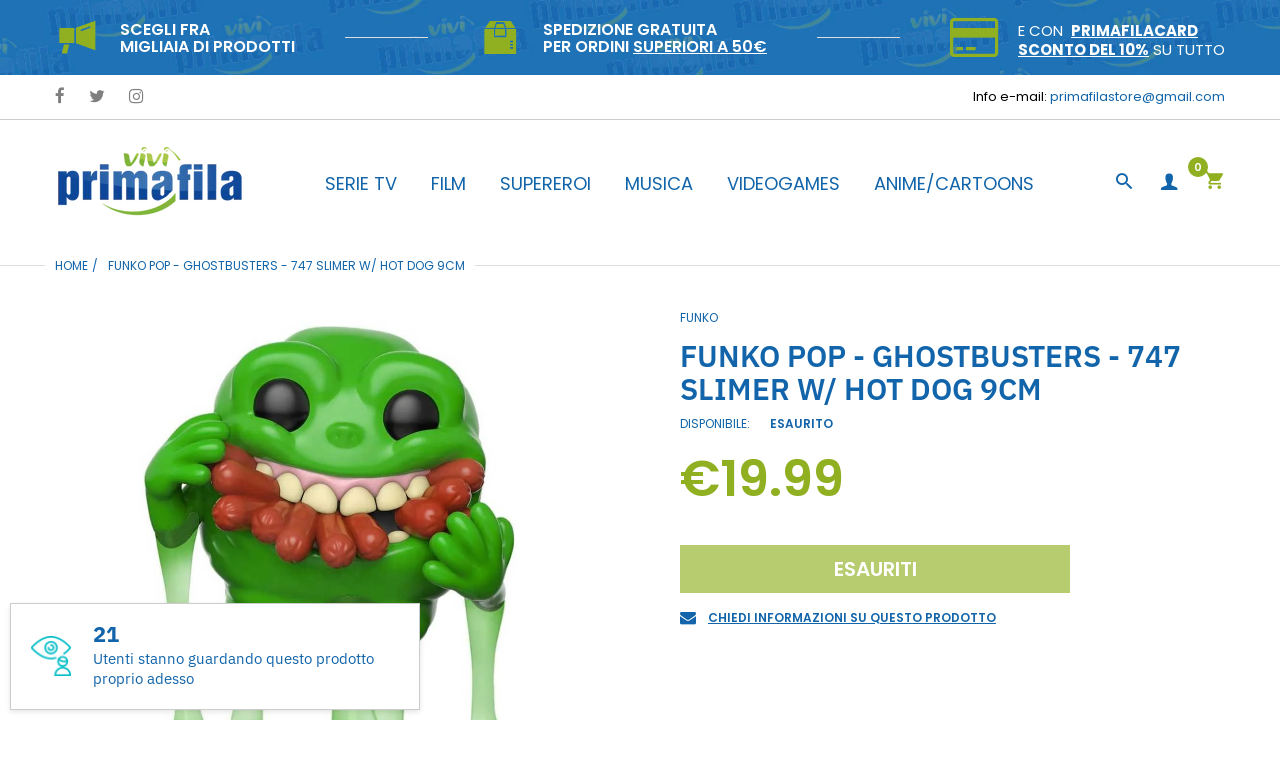

--- FILE ---
content_type: text/html; charset=utf-8
request_url: https://primafilastore.it/products/copia-del-funko-pop-ghostbusters-743-dr-egon-spengler-9cm
body_size: 45893
content:
<!doctype html>
<html lang="it" class="js">
<head>
  <link rel="shortcut icon" href="//primafilastore.it/cdn/shop/files/favicon_32x32.png?v=1615320024" type="image/png">
  <meta charset="UTF-8">
  <meta http-equiv="Content-Type" content="text/html; charset=utf-8">
  <meta name="viewport" content="width=device-width, initial-scale=1, minimum-scale=1, maximum-scale=1, user-scalable=0" />
  <meta name='HandheldFriendly' content='True'>
  <meta name='MobileOptimized' content='375'>
  <meta http-equiv="cleartype" content="on">
  <meta name="theme-color" content="#90b022"><title>FUNKO POP - GHOSTBUSTERS - 747 SLIMER W/ HOT DOG 9CM
&ndash; Primafila Store</title><!-- /snippets/social-meta-tags.liquid -->




<meta property="og:site_name" content="Primafila Store">
<meta property="og:url" content="https://primafilastore.it/products/copia-del-funko-pop-ghostbusters-743-dr-egon-spengler-9cm">
<meta property="og:title" content="FUNKO POP - GHOSTBUSTERS - 747 SLIMER W/ HOT DOG 9CM">
<meta property="og:type" content="product">
<meta property="og:description" content="Il primo e unico store Pop Culture con oltre 5000 articoli di merchandising ufficiale per soddisfare la passione di appassionati">

  <meta property="og:price:amount" content="19.99">
  <meta property="og:price:currency" content="EUR">

<meta property="og:image" content="http://primafilastore.it/cdn/shop/products/2_2fbe6468-c6cb-4428-823f-b6689d402a2b_1200x1200.jpg?v=1626182307"><meta property="og:image" content="http://primafilastore.it/cdn/shop/products/81914A37-F84F-4618-AC65-6C0738DA094A_1200x1200.jpg?v=1626182307">
<meta property="og:image:secure_url" content="https://primafilastore.it/cdn/shop/products/2_2fbe6468-c6cb-4428-823f-b6689d402a2b_1200x1200.jpg?v=1626182307"><meta property="og:image:secure_url" content="https://primafilastore.it/cdn/shop/products/81914A37-F84F-4618-AC65-6C0738DA094A_1200x1200.jpg?v=1626182307">


<meta name="twitter:card" content="summary_large_image">
<meta name="twitter:title" content="FUNKO POP - GHOSTBUSTERS - 747 SLIMER W/ HOT DOG 9CM">
<meta name="twitter:description" content="Il primo e unico store Pop Culture con oltre 5000 articoli di merchandising ufficiale per soddisfare la passione di appassionati">


  <link rel="canonical" href="https://primafilastore.it/products/copia-del-funko-pop-ghostbusters-743-dr-egon-spengler-9cm"/>
  <link rel="preconnect dns-prefetch" href="https://cdn.shopify.com">
  <link rel="preconnect dns-prefetch" href="https://v.shopify.com">
  <link rel="preconnect dns-prefetch" href="https://cdn.shopifycloud.com">

  <link rel="preload" href="//primafilastore.it/cdn/shop/t/15/assets/header-footer.scss.css?v=3577243892329523831765796434" as="style">
  <link rel="preload" href="//primafilastore.it/cdn/shop/t/15/assets/global.scss.css?v=76080911926484721161765796434" as="style">
  
  <link rel="preload" href="//primafilastore.it/cdn/shop/t/15/assets/styles.scss.css?v=3367651646426959241766497611" as="style">
  
  <link rel="preload" href="//primafilastore.it/cdn/shop/t/15/assets/vendor.css?v=171034429631645801801587280099" as="style">
  <link rel="preload" href="//primafilastore.it/cdn/shop/t/15/assets/arenafont.css?v=124244154664136499221699356721" as="style">

  <!-- header-css-file  ================================================== -->
  

  
    <link href="//fonts.googleapis.com/css?family=poppins:300italic,400italic,600italic,700italic,800italic,400,300,600,700,800&display=swap" rel='stylesheet' type='text/css'>
  

  
  <link href="//primafilastore.it/cdn/shop/t/15/assets/arenafont.css?v=124244154664136499221699356721" rel="stylesheet" type="text/css" media="all">
  <link href="//primafilastore.it/cdn/shop/t/15/assets/vendor.css?v=171034429631645801801587280099" rel="stylesheet" type="text/css" media="all">
  <link href="//primafilastore.it/cdn/shop/t/15/assets/header-footer.scss.css?v=3577243892329523831765796434" rel="stylesheet" type="text/css" media="all">
  <link href="//primafilastore.it/cdn/shop/t/15/assets/global.scss.css?v=76080911926484721161765796434" rel="stylesheet" type="text/css" media="all">
  
  <link href="//primafilastore.it/cdn/shop/t/15/assets/styles.scss.css?v=3367651646426959241766497611" rel="stylesheet" type="text/css" media="all">
  
  <link href="https://fonts.googleapis.com/css?family=Caveat:300,400,500,600,700&display=swap" rel='stylesheet' type='text/css'>
  <link type="text/css" rel="stylesheet" charset="UTF-8" href="https://stackpath.bootstrapcdn.com/font-awesome/4.7.0/css/font-awesome.min.css">

  <script crossorigin="anonymous" src="//primafilastore.it/cdn/shop/t/15/assets/lazysizes.min.js?v=19944551759608041491587280043" async></script>
  <script crossorigin="anonymous" src="//primafilastore.it/cdn/shop/t/15/assets/jquery-1.11.0.min.js?v=58211863146907186831587280038"></script>
  <script crossorigin="anonymous" src="//primafilastore.it/cdn/shop/t/15/assets/cookies.js?v=124176070287646777851587280030"></script>
  <script crossorigin="anonymous" src="//primafilastore.it/cdn/shop/t/15/assets/bootstrap.4x.min.js?v=35271929837704850651587280027" defer></script><script>window.performance && window.performance.mark && window.performance.mark('shopify.content_for_header.start');</script><meta name="google-site-verification" content="yMaN8hKpTIMaLZXmx1qsQ0DteiBuX3IlnmA6suBjaf0">
<meta name="facebook-domain-verification" content="zfrff8t0oukbzbaynn1lsns465iwu6">
<meta name="facebook-domain-verification" content="cxoa1kv0ref245dyp3jtvyk0pz8xzz">
<meta id="shopify-digital-wallet" name="shopify-digital-wallet" content="/16276339/digital_wallets/dialog">
<meta name="shopify-checkout-api-token" content="d4032281dbb4726e88bdb6840a5fe919">
<link rel="alternate" type="application/json+oembed" href="https://primafilastore.it/products/copia-del-funko-pop-ghostbusters-743-dr-egon-spengler-9cm.oembed">
<script async="async" src="/checkouts/internal/preloads.js?locale=it-IT"></script>
<link rel="preconnect" href="https://shop.app" crossorigin="anonymous">
<script async="async" src="https://shop.app/checkouts/internal/preloads.js?locale=it-IT&shop_id=16276339" crossorigin="anonymous"></script>
<script id="apple-pay-shop-capabilities" type="application/json">{"shopId":16276339,"countryCode":"IT","currencyCode":"EUR","merchantCapabilities":["supports3DS"],"merchantId":"gid:\/\/shopify\/Shop\/16276339","merchantName":"Primafila Store","requiredBillingContactFields":["postalAddress","email","phone"],"requiredShippingContactFields":["postalAddress","email","phone"],"shippingType":"shipping","supportedNetworks":["visa","maestro","masterCard","amex"],"total":{"type":"pending","label":"Primafila Store","amount":"1.00"},"shopifyPaymentsEnabled":true,"supportsSubscriptions":true}</script>
<script id="shopify-features" type="application/json">{"accessToken":"d4032281dbb4726e88bdb6840a5fe919","betas":["rich-media-storefront-analytics"],"domain":"primafilastore.it","predictiveSearch":true,"shopId":16276339,"locale":"it"}</script>
<script>var Shopify = Shopify || {};
Shopify.shop = "vivipopculture.myshopify.com";
Shopify.locale = "it";
Shopify.currency = {"active":"EUR","rate":"1.0"};
Shopify.country = "IT";
Shopify.theme = {"name":"Primafila Store - Peppe","id":81189371975,"schema_name":"Zeexo","schema_version":"1.2-fashion","theme_store_id":null,"role":"main"};
Shopify.theme.handle = "null";
Shopify.theme.style = {"id":null,"handle":null};
Shopify.cdnHost = "primafilastore.it/cdn";
Shopify.routes = Shopify.routes || {};
Shopify.routes.root = "/";</script>
<script type="module">!function(o){(o.Shopify=o.Shopify||{}).modules=!0}(window);</script>
<script>!function(o){function n(){var o=[];function n(){o.push(Array.prototype.slice.apply(arguments))}return n.q=o,n}var t=o.Shopify=o.Shopify||{};t.loadFeatures=n(),t.autoloadFeatures=n()}(window);</script>
<script>
  window.ShopifyPay = window.ShopifyPay || {};
  window.ShopifyPay.apiHost = "shop.app\/pay";
  window.ShopifyPay.redirectState = null;
</script>
<script id="shop-js-analytics" type="application/json">{"pageType":"product"}</script>
<script defer="defer" async type="module" src="//primafilastore.it/cdn/shopifycloud/shop-js/modules/v2/client.init-shop-cart-sync_DBkBYU4u.it.esm.js"></script>
<script defer="defer" async type="module" src="//primafilastore.it/cdn/shopifycloud/shop-js/modules/v2/chunk.common_Bivs4Di_.esm.js"></script>
<script type="module">
  await import("//primafilastore.it/cdn/shopifycloud/shop-js/modules/v2/client.init-shop-cart-sync_DBkBYU4u.it.esm.js");
await import("//primafilastore.it/cdn/shopifycloud/shop-js/modules/v2/chunk.common_Bivs4Di_.esm.js");

  window.Shopify.SignInWithShop?.initShopCartSync?.({"fedCMEnabled":true,"windoidEnabled":true});

</script>
<script>
  window.Shopify = window.Shopify || {};
  if (!window.Shopify.featureAssets) window.Shopify.featureAssets = {};
  window.Shopify.featureAssets['shop-js'] = {"shop-cart-sync":["modules/v2/client.shop-cart-sync_DRwX6nDW.it.esm.js","modules/v2/chunk.common_Bivs4Di_.esm.js"],"init-fed-cm":["modules/v2/client.init-fed-cm_BuvK7TtG.it.esm.js","modules/v2/chunk.common_Bivs4Di_.esm.js"],"init-windoid":["modules/v2/client.init-windoid_DIfIlX9n.it.esm.js","modules/v2/chunk.common_Bivs4Di_.esm.js"],"shop-cash-offers":["modules/v2/client.shop-cash-offers_DH2AMOrM.it.esm.js","modules/v2/chunk.common_Bivs4Di_.esm.js","modules/v2/chunk.modal_6w1UtILY.esm.js"],"shop-button":["modules/v2/client.shop-button_BWU4Ej2I.it.esm.js","modules/v2/chunk.common_Bivs4Di_.esm.js"],"init-shop-email-lookup-coordinator":["modules/v2/client.init-shop-email-lookup-coordinator_CTqdooTa.it.esm.js","modules/v2/chunk.common_Bivs4Di_.esm.js"],"shop-toast-manager":["modules/v2/client.shop-toast-manager_Bf_Cko8v.it.esm.js","modules/v2/chunk.common_Bivs4Di_.esm.js"],"shop-login-button":["modules/v2/client.shop-login-button_D0BCYDhI.it.esm.js","modules/v2/chunk.common_Bivs4Di_.esm.js","modules/v2/chunk.modal_6w1UtILY.esm.js"],"avatar":["modules/v2/client.avatar_BTnouDA3.it.esm.js"],"init-shop-cart-sync":["modules/v2/client.init-shop-cart-sync_DBkBYU4u.it.esm.js","modules/v2/chunk.common_Bivs4Di_.esm.js"],"pay-button":["modules/v2/client.pay-button_s5RWRwDl.it.esm.js","modules/v2/chunk.common_Bivs4Di_.esm.js"],"init-shop-for-new-customer-accounts":["modules/v2/client.init-shop-for-new-customer-accounts_COah5pzV.it.esm.js","modules/v2/client.shop-login-button_D0BCYDhI.it.esm.js","modules/v2/chunk.common_Bivs4Di_.esm.js","modules/v2/chunk.modal_6w1UtILY.esm.js"],"init-customer-accounts-sign-up":["modules/v2/client.init-customer-accounts-sign-up_BLOO4MoV.it.esm.js","modules/v2/client.shop-login-button_D0BCYDhI.it.esm.js","modules/v2/chunk.common_Bivs4Di_.esm.js","modules/v2/chunk.modal_6w1UtILY.esm.js"],"shop-follow-button":["modules/v2/client.shop-follow-button_DYPtBXlp.it.esm.js","modules/v2/chunk.common_Bivs4Di_.esm.js","modules/v2/chunk.modal_6w1UtILY.esm.js"],"checkout-modal":["modules/v2/client.checkout-modal_C7xF1TCw.it.esm.js","modules/v2/chunk.common_Bivs4Di_.esm.js","modules/v2/chunk.modal_6w1UtILY.esm.js"],"init-customer-accounts":["modules/v2/client.init-customer-accounts_DWzouIcw.it.esm.js","modules/v2/client.shop-login-button_D0BCYDhI.it.esm.js","modules/v2/chunk.common_Bivs4Di_.esm.js","modules/v2/chunk.modal_6w1UtILY.esm.js"],"lead-capture":["modules/v2/client.lead-capture_fXpMUDiq.it.esm.js","modules/v2/chunk.common_Bivs4Di_.esm.js","modules/v2/chunk.modal_6w1UtILY.esm.js"],"shop-login":["modules/v2/client.shop-login_DG4QDlwr.it.esm.js","modules/v2/chunk.common_Bivs4Di_.esm.js","modules/v2/chunk.modal_6w1UtILY.esm.js"],"payment-terms":["modules/v2/client.payment-terms_Bm6b8FRY.it.esm.js","modules/v2/chunk.common_Bivs4Di_.esm.js","modules/v2/chunk.modal_6w1UtILY.esm.js"]};
</script>
<script>(function() {
  var isLoaded = false;
  function asyncLoad() {
    if (isLoaded) return;
    isLoaded = true;
    var urls = ["\/\/shopify.privy.com\/widget.js?shop=vivipopculture.myshopify.com"];
    for (var i = 0; i < urls.length; i++) {
      var s = document.createElement('script');
      s.type = 'text/javascript';
      s.async = true;
      s.src = urls[i];
      var x = document.getElementsByTagName('script')[0];
      x.parentNode.insertBefore(s, x);
    }
  };
  if(window.attachEvent) {
    window.attachEvent('onload', asyncLoad);
  } else {
    window.addEventListener('load', asyncLoad, false);
  }
})();</script>
<script id="__st">var __st={"a":16276339,"offset":3600,"reqid":"c62a8f64-4fb9-4289-b5f8-5315a682dbbd-1768882821","pageurl":"primafilastore.it\/products\/copia-del-funko-pop-ghostbusters-743-dr-egon-spengler-9cm","u":"4f23e98f1401","p":"product","rtyp":"product","rid":4789280997447};</script>
<script>window.ShopifyPaypalV4VisibilityTracking = true;</script>
<script id="captcha-bootstrap">!function(){'use strict';const t='contact',e='account',n='new_comment',o=[[t,t],['blogs',n],['comments',n],[t,'customer']],c=[[e,'customer_login'],[e,'guest_login'],[e,'recover_customer_password'],[e,'create_customer']],r=t=>t.map((([t,e])=>`form[action*='/${t}']:not([data-nocaptcha='true']) input[name='form_type'][value='${e}']`)).join(','),a=t=>()=>t?[...document.querySelectorAll(t)].map((t=>t.form)):[];function s(){const t=[...o],e=r(t);return a(e)}const i='password',u='form_key',d=['recaptcha-v3-token','g-recaptcha-response','h-captcha-response',i],f=()=>{try{return window.sessionStorage}catch{return}},m='__shopify_v',_=t=>t.elements[u];function p(t,e,n=!1){try{const o=window.sessionStorage,c=JSON.parse(o.getItem(e)),{data:r}=function(t){const{data:e,action:n}=t;return t[m]||n?{data:e,action:n}:{data:t,action:n}}(c);for(const[e,n]of Object.entries(r))t.elements[e]&&(t.elements[e].value=n);n&&o.removeItem(e)}catch(o){console.error('form repopulation failed',{error:o})}}const l='form_type',E='cptcha';function T(t){t.dataset[E]=!0}const w=window,h=w.document,L='Shopify',v='ce_forms',y='captcha';let A=!1;((t,e)=>{const n=(g='f06e6c50-85a8-45c8-87d0-21a2b65856fe',I='https://cdn.shopify.com/shopifycloud/storefront-forms-hcaptcha/ce_storefront_forms_captcha_hcaptcha.v1.5.2.iife.js',D={infoText:'Protetto da hCaptcha',privacyText:'Privacy',termsText:'Termini'},(t,e,n)=>{const o=w[L][v],c=o.bindForm;if(c)return c(t,g,e,D).then(n);var r;o.q.push([[t,g,e,D],n]),r=I,A||(h.body.append(Object.assign(h.createElement('script'),{id:'captcha-provider',async:!0,src:r})),A=!0)});var g,I,D;w[L]=w[L]||{},w[L][v]=w[L][v]||{},w[L][v].q=[],w[L][y]=w[L][y]||{},w[L][y].protect=function(t,e){n(t,void 0,e),T(t)},Object.freeze(w[L][y]),function(t,e,n,w,h,L){const[v,y,A,g]=function(t,e,n){const i=e?o:[],u=t?c:[],d=[...i,...u],f=r(d),m=r(i),_=r(d.filter((([t,e])=>n.includes(e))));return[a(f),a(m),a(_),s()]}(w,h,L),I=t=>{const e=t.target;return e instanceof HTMLFormElement?e:e&&e.form},D=t=>v().includes(t);t.addEventListener('submit',(t=>{const e=I(t);if(!e)return;const n=D(e)&&!e.dataset.hcaptchaBound&&!e.dataset.recaptchaBound,o=_(e),c=g().includes(e)&&(!o||!o.value);(n||c)&&t.preventDefault(),c&&!n&&(function(t){try{if(!f())return;!function(t){const e=f();if(!e)return;const n=_(t);if(!n)return;const o=n.value;o&&e.removeItem(o)}(t);const e=Array.from(Array(32),(()=>Math.random().toString(36)[2])).join('');!function(t,e){_(t)||t.append(Object.assign(document.createElement('input'),{type:'hidden',name:u})),t.elements[u].value=e}(t,e),function(t,e){const n=f();if(!n)return;const o=[...t.querySelectorAll(`input[type='${i}']`)].map((({name:t})=>t)),c=[...d,...o],r={};for(const[a,s]of new FormData(t).entries())c.includes(a)||(r[a]=s);n.setItem(e,JSON.stringify({[m]:1,action:t.action,data:r}))}(t,e)}catch(e){console.error('failed to persist form',e)}}(e),e.submit())}));const S=(t,e)=>{t&&!t.dataset[E]&&(n(t,e.some((e=>e===t))),T(t))};for(const o of['focusin','change'])t.addEventListener(o,(t=>{const e=I(t);D(e)&&S(e,y())}));const B=e.get('form_key'),M=e.get(l),P=B&&M;t.addEventListener('DOMContentLoaded',(()=>{const t=y();if(P)for(const e of t)e.elements[l].value===M&&p(e,B);[...new Set([...A(),...v().filter((t=>'true'===t.dataset.shopifyCaptcha))])].forEach((e=>S(e,t)))}))}(h,new URLSearchParams(w.location.search),n,t,e,['guest_login'])})(!0,!0)}();</script>
<script integrity="sha256-4kQ18oKyAcykRKYeNunJcIwy7WH5gtpwJnB7kiuLZ1E=" data-source-attribution="shopify.loadfeatures" defer="defer" src="//primafilastore.it/cdn/shopifycloud/storefront/assets/storefront/load_feature-a0a9edcb.js" crossorigin="anonymous"></script>
<script crossorigin="anonymous" defer="defer" src="//primafilastore.it/cdn/shopifycloud/storefront/assets/shopify_pay/storefront-65b4c6d7.js?v=20250812"></script>
<script data-source-attribution="shopify.dynamic_checkout.dynamic.init">var Shopify=Shopify||{};Shopify.PaymentButton=Shopify.PaymentButton||{isStorefrontPortableWallets:!0,init:function(){window.Shopify.PaymentButton.init=function(){};var t=document.createElement("script");t.src="https://primafilastore.it/cdn/shopifycloud/portable-wallets/latest/portable-wallets.it.js",t.type="module",document.head.appendChild(t)}};
</script>
<script data-source-attribution="shopify.dynamic_checkout.buyer_consent">
  function portableWalletsHideBuyerConsent(e){var t=document.getElementById("shopify-buyer-consent"),n=document.getElementById("shopify-subscription-policy-button");t&&n&&(t.classList.add("hidden"),t.setAttribute("aria-hidden","true"),n.removeEventListener("click",e))}function portableWalletsShowBuyerConsent(e){var t=document.getElementById("shopify-buyer-consent"),n=document.getElementById("shopify-subscription-policy-button");t&&n&&(t.classList.remove("hidden"),t.removeAttribute("aria-hidden"),n.addEventListener("click",e))}window.Shopify?.PaymentButton&&(window.Shopify.PaymentButton.hideBuyerConsent=portableWalletsHideBuyerConsent,window.Shopify.PaymentButton.showBuyerConsent=portableWalletsShowBuyerConsent);
</script>
<script data-source-attribution="shopify.dynamic_checkout.cart.bootstrap">document.addEventListener("DOMContentLoaded",(function(){function t(){return document.querySelector("shopify-accelerated-checkout-cart, shopify-accelerated-checkout")}if(t())Shopify.PaymentButton.init();else{new MutationObserver((function(e,n){t()&&(Shopify.PaymentButton.init(),n.disconnect())})).observe(document.body,{childList:!0,subtree:!0})}}));
</script>
<link id="shopify-accelerated-checkout-styles" rel="stylesheet" media="screen" href="https://primafilastore.it/cdn/shopifycloud/portable-wallets/latest/accelerated-checkout-backwards-compat.css" crossorigin="anonymous">
<style id="shopify-accelerated-checkout-cart">
        #shopify-buyer-consent {
  margin-top: 1em;
  display: inline-block;
  width: 100%;
}

#shopify-buyer-consent.hidden {
  display: none;
}

#shopify-subscription-policy-button {
  background: none;
  border: none;
  padding: 0;
  text-decoration: underline;
  font-size: inherit;
  cursor: pointer;
}

#shopify-subscription-policy-button::before {
  box-shadow: none;
}

      </style>

<script>window.performance && window.performance.mark && window.performance.mark('shopify.content_for_header.end');</script>
  
  <link rel="preconnect dns-prefetch" href="https://cdn.weglot.com">
  <link rel="prefetch" href="https://cdn.weglot.com/weglot.min.css" as="style">
  
  <script type="text/javascript">
    var customerLogged = ''
    var arn_wl_cp_settings = null;
</script>

  <style type="text/css">
    :root {
      --arn-add-wishlist-icon-color: ;
      --arn-add-wishlist-icon-active-color: ;
      --arn-show-wishlist-icon-color: ;
      --arn-remove-wishlist-icon-color: ;

      --arn-add-compare-icon-color: ;
      --arn-add-compare-icon-active-color: ;
      --arn-show-compare-icon-color: ;
      --arn-remove-compare-icon-color: ;
      --arn-preloader-icon-color: ;
      
      --arn-outstock-color: #ff0000;
      --arn-instock-color: #2D882D;
      --arn-table-heading-bkg: #cecece;
      --arn-table-text-color-1: #000000;
      --arn-table-text-color-2: #ffffff;
      --arn-table-btn-border-color: #000000;
      --arn-table-btn-color: #ffffff;
      --arn-table-btn-active-color: #000000;

      --arn-table-product-heading: "";
      --arn-table-price-heading: "";
      --arn-table-image-heading: "";
      --arn-table-price-heading: "";
      --arn-table-available-heading: "";
      --arn-table-delete-heading: "";
    }
    
</style>
  <svg xmlnsXlink="http://www.w3.org/2000/svg" style="display: none;"">
    <symbol id="arn_icon-add-wishlist" viewBox="">
        <title>add wishlist</title>
        
    </symbol>

    <symbol id="arn_icon-show-wishlist" viewBox="">
        <title>show wishlist</title>
        
    </symbol>

    <symbol id="arn_icon-remove-wishlist" viewBox=""> 
        <title>remove wishlist</title>
        
    </symbol>

    <symbol id="arn_icon-add-compare" viewBox="">
        <title>add compare</title>
        
    </symbol>

    <symbol id="arn_icon-show-compare" viewBox="">
        <title>show compare</title>
        
    </symbol>

    <symbol id="arn_icon-remove-compare" viewBox=""> 
        <title>remove compare</title>
        
    </symbol>
    
    <symbol id="arn_icon-preloader" viewBox=""> 
        <title>preloader</title>
        
    </symbol>
</svg>
    <link href="//primafilastore.it/cdn/shop/t/15/assets/custom.css?v=71725218066086645511587482236" rel="stylesheet" type="text/css" media="all">

  

  <link href="//primafilastore.it/cdn/shop/t/15/assets/custom-css-shopify.css?v=38506811981529981701587499085" rel="stylesheet" type="text/css" media="all" />
<script src="https://cdn.shopify.com/extensions/019b979b-238a-7e17-847d-ec6cb3db4951/preorderfrontend-174/assets/globo.preorder.min.js" type="text/javascript" defer="defer"></script>
<link href="https://monorail-edge.shopifysvc.com" rel="dns-prefetch">
<script>(function(){if ("sendBeacon" in navigator && "performance" in window) {try {var session_token_from_headers = performance.getEntriesByType('navigation')[0].serverTiming.find(x => x.name == '_s').description;} catch {var session_token_from_headers = undefined;}var session_cookie_matches = document.cookie.match(/_shopify_s=([^;]*)/);var session_token_from_cookie = session_cookie_matches && session_cookie_matches.length === 2 ? session_cookie_matches[1] : "";var session_token = session_token_from_headers || session_token_from_cookie || "";function handle_abandonment_event(e) {var entries = performance.getEntries().filter(function(entry) {return /monorail-edge.shopifysvc.com/.test(entry.name);});if (!window.abandonment_tracked && entries.length === 0) {window.abandonment_tracked = true;var currentMs = Date.now();var navigation_start = performance.timing.navigationStart;var payload = {shop_id: 16276339,url: window.location.href,navigation_start,duration: currentMs - navigation_start,session_token,page_type: "product"};window.navigator.sendBeacon("https://monorail-edge.shopifysvc.com/v1/produce", JSON.stringify({schema_id: "online_store_buyer_site_abandonment/1.1",payload: payload,metadata: {event_created_at_ms: currentMs,event_sent_at_ms: currentMs}}));}}window.addEventListener('pagehide', handle_abandonment_event);}}());</script>
<script id="web-pixels-manager-setup">(function e(e,d,r,n,o){if(void 0===o&&(o={}),!Boolean(null===(a=null===(i=window.Shopify)||void 0===i?void 0:i.analytics)||void 0===a?void 0:a.replayQueue)){var i,a;window.Shopify=window.Shopify||{};var t=window.Shopify;t.analytics=t.analytics||{};var s=t.analytics;s.replayQueue=[],s.publish=function(e,d,r){return s.replayQueue.push([e,d,r]),!0};try{self.performance.mark("wpm:start")}catch(e){}var l=function(){var e={modern:/Edge?\/(1{2}[4-9]|1[2-9]\d|[2-9]\d{2}|\d{4,})\.\d+(\.\d+|)|Firefox\/(1{2}[4-9]|1[2-9]\d|[2-9]\d{2}|\d{4,})\.\d+(\.\d+|)|Chrom(ium|e)\/(9{2}|\d{3,})\.\d+(\.\d+|)|(Maci|X1{2}).+ Version\/(15\.\d+|(1[6-9]|[2-9]\d|\d{3,})\.\d+)([,.]\d+|)( \(\w+\)|)( Mobile\/\w+|) Safari\/|Chrome.+OPR\/(9{2}|\d{3,})\.\d+\.\d+|(CPU[ +]OS|iPhone[ +]OS|CPU[ +]iPhone|CPU IPhone OS|CPU iPad OS)[ +]+(15[._]\d+|(1[6-9]|[2-9]\d|\d{3,})[._]\d+)([._]\d+|)|Android:?[ /-](13[3-9]|1[4-9]\d|[2-9]\d{2}|\d{4,})(\.\d+|)(\.\d+|)|Android.+Firefox\/(13[5-9]|1[4-9]\d|[2-9]\d{2}|\d{4,})\.\d+(\.\d+|)|Android.+Chrom(ium|e)\/(13[3-9]|1[4-9]\d|[2-9]\d{2}|\d{4,})\.\d+(\.\d+|)|SamsungBrowser\/([2-9]\d|\d{3,})\.\d+/,legacy:/Edge?\/(1[6-9]|[2-9]\d|\d{3,})\.\d+(\.\d+|)|Firefox\/(5[4-9]|[6-9]\d|\d{3,})\.\d+(\.\d+|)|Chrom(ium|e)\/(5[1-9]|[6-9]\d|\d{3,})\.\d+(\.\d+|)([\d.]+$|.*Safari\/(?![\d.]+ Edge\/[\d.]+$))|(Maci|X1{2}).+ Version\/(10\.\d+|(1[1-9]|[2-9]\d|\d{3,})\.\d+)([,.]\d+|)( \(\w+\)|)( Mobile\/\w+|) Safari\/|Chrome.+OPR\/(3[89]|[4-9]\d|\d{3,})\.\d+\.\d+|(CPU[ +]OS|iPhone[ +]OS|CPU[ +]iPhone|CPU IPhone OS|CPU iPad OS)[ +]+(10[._]\d+|(1[1-9]|[2-9]\d|\d{3,})[._]\d+)([._]\d+|)|Android:?[ /-](13[3-9]|1[4-9]\d|[2-9]\d{2}|\d{4,})(\.\d+|)(\.\d+|)|Mobile Safari.+OPR\/([89]\d|\d{3,})\.\d+\.\d+|Android.+Firefox\/(13[5-9]|1[4-9]\d|[2-9]\d{2}|\d{4,})\.\d+(\.\d+|)|Android.+Chrom(ium|e)\/(13[3-9]|1[4-9]\d|[2-9]\d{2}|\d{4,})\.\d+(\.\d+|)|Android.+(UC? ?Browser|UCWEB|U3)[ /]?(15\.([5-9]|\d{2,})|(1[6-9]|[2-9]\d|\d{3,})\.\d+)\.\d+|SamsungBrowser\/(5\.\d+|([6-9]|\d{2,})\.\d+)|Android.+MQ{2}Browser\/(14(\.(9|\d{2,})|)|(1[5-9]|[2-9]\d|\d{3,})(\.\d+|))(\.\d+|)|K[Aa][Ii]OS\/(3\.\d+|([4-9]|\d{2,})\.\d+)(\.\d+|)/},d=e.modern,r=e.legacy,n=navigator.userAgent;return n.match(d)?"modern":n.match(r)?"legacy":"unknown"}(),u="modern"===l?"modern":"legacy",c=(null!=n?n:{modern:"",legacy:""})[u],f=function(e){return[e.baseUrl,"/wpm","/b",e.hashVersion,"modern"===e.buildTarget?"m":"l",".js"].join("")}({baseUrl:d,hashVersion:r,buildTarget:u}),m=function(e){var d=e.version,r=e.bundleTarget,n=e.surface,o=e.pageUrl,i=e.monorailEndpoint;return{emit:function(e){var a=e.status,t=e.errorMsg,s=(new Date).getTime(),l=JSON.stringify({metadata:{event_sent_at_ms:s},events:[{schema_id:"web_pixels_manager_load/3.1",payload:{version:d,bundle_target:r,page_url:o,status:a,surface:n,error_msg:t},metadata:{event_created_at_ms:s}}]});if(!i)return console&&console.warn&&console.warn("[Web Pixels Manager] No Monorail endpoint provided, skipping logging."),!1;try{return self.navigator.sendBeacon.bind(self.navigator)(i,l)}catch(e){}var u=new XMLHttpRequest;try{return u.open("POST",i,!0),u.setRequestHeader("Content-Type","text/plain"),u.send(l),!0}catch(e){return console&&console.warn&&console.warn("[Web Pixels Manager] Got an unhandled error while logging to Monorail."),!1}}}}({version:r,bundleTarget:l,surface:e.surface,pageUrl:self.location.href,monorailEndpoint:e.monorailEndpoint});try{o.browserTarget=l,function(e){var d=e.src,r=e.async,n=void 0===r||r,o=e.onload,i=e.onerror,a=e.sri,t=e.scriptDataAttributes,s=void 0===t?{}:t,l=document.createElement("script"),u=document.querySelector("head"),c=document.querySelector("body");if(l.async=n,l.src=d,a&&(l.integrity=a,l.crossOrigin="anonymous"),s)for(var f in s)if(Object.prototype.hasOwnProperty.call(s,f))try{l.dataset[f]=s[f]}catch(e){}if(o&&l.addEventListener("load",o),i&&l.addEventListener("error",i),u)u.appendChild(l);else{if(!c)throw new Error("Did not find a head or body element to append the script");c.appendChild(l)}}({src:f,async:!0,onload:function(){if(!function(){var e,d;return Boolean(null===(d=null===(e=window.Shopify)||void 0===e?void 0:e.analytics)||void 0===d?void 0:d.initialized)}()){var d=window.webPixelsManager.init(e)||void 0;if(d){var r=window.Shopify.analytics;r.replayQueue.forEach((function(e){var r=e[0],n=e[1],o=e[2];d.publishCustomEvent(r,n,o)})),r.replayQueue=[],r.publish=d.publishCustomEvent,r.visitor=d.visitor,r.initialized=!0}}},onerror:function(){return m.emit({status:"failed",errorMsg:"".concat(f," has failed to load")})},sri:function(e){var d=/^sha384-[A-Za-z0-9+/=]+$/;return"string"==typeof e&&d.test(e)}(c)?c:"",scriptDataAttributes:o}),m.emit({status:"loading"})}catch(e){m.emit({status:"failed",errorMsg:(null==e?void 0:e.message)||"Unknown error"})}}})({shopId: 16276339,storefrontBaseUrl: "https://primafilastore.it",extensionsBaseUrl: "https://extensions.shopifycdn.com/cdn/shopifycloud/web-pixels-manager",monorailEndpoint: "https://monorail-edge.shopifysvc.com/unstable/produce_batch",surface: "storefront-renderer",enabledBetaFlags: ["2dca8a86"],webPixelsConfigList: [{"id":"970293583","configuration":"{\"config\":\"{\\\"pixel_id\\\":\\\"AW-782112593\\\",\\\"target_country\\\":\\\"IT\\\",\\\"gtag_events\\\":[{\\\"type\\\":\\\"search\\\",\\\"action_label\\\":\\\"AW-782112593\\\/w-0tCPbO3osBENGu-PQC\\\"},{\\\"type\\\":\\\"begin_checkout\\\",\\\"action_label\\\":\\\"AW-782112593\\\/cvQlCPPO3osBENGu-PQC\\\"},{\\\"type\\\":\\\"view_item\\\",\\\"action_label\\\":[\\\"AW-782112593\\\/_5slCO3O3osBENGu-PQC\\\",\\\"MC-48ZMFZ3XQJ\\\"]},{\\\"type\\\":\\\"purchase\\\",\\\"action_label\\\":[\\\"AW-782112593\\\/pVBrCOrO3osBENGu-PQC\\\",\\\"MC-48ZMFZ3XQJ\\\"]},{\\\"type\\\":\\\"page_view\\\",\\\"action_label\\\":[\\\"AW-782112593\\\/g1OOCOfO3osBENGu-PQC\\\",\\\"MC-48ZMFZ3XQJ\\\"]},{\\\"type\\\":\\\"add_payment_info\\\",\\\"action_label\\\":\\\"AW-782112593\\\/ZSt4CPnO3osBENGu-PQC\\\"},{\\\"type\\\":\\\"add_to_cart\\\",\\\"action_label\\\":\\\"AW-782112593\\\/sGD7CPDO3osBENGu-PQC\\\"}],\\\"enable_monitoring_mode\\\":false}\"}","eventPayloadVersion":"v1","runtimeContext":"OPEN","scriptVersion":"b2a88bafab3e21179ed38636efcd8a93","type":"APP","apiClientId":1780363,"privacyPurposes":[],"dataSharingAdjustments":{"protectedCustomerApprovalScopes":["read_customer_address","read_customer_email","read_customer_name","read_customer_personal_data","read_customer_phone"]}},{"id":"451772751","configuration":"{\"pixel_id\":\"279892130575464\",\"pixel_type\":\"facebook_pixel\",\"metaapp_system_user_token\":\"-\"}","eventPayloadVersion":"v1","runtimeContext":"OPEN","scriptVersion":"ca16bc87fe92b6042fbaa3acc2fbdaa6","type":"APP","apiClientId":2329312,"privacyPurposes":["ANALYTICS","MARKETING","SALE_OF_DATA"],"dataSharingAdjustments":{"protectedCustomerApprovalScopes":["read_customer_address","read_customer_email","read_customer_name","read_customer_personal_data","read_customer_phone"]}},{"id":"149946703","configuration":"{\"tagID\":\"2612673444499\"}","eventPayloadVersion":"v1","runtimeContext":"STRICT","scriptVersion":"18031546ee651571ed29edbe71a3550b","type":"APP","apiClientId":3009811,"privacyPurposes":["ANALYTICS","MARKETING","SALE_OF_DATA"],"dataSharingAdjustments":{"protectedCustomerApprovalScopes":["read_customer_address","read_customer_email","read_customer_name","read_customer_personal_data","read_customer_phone"]}},{"id":"157319503","eventPayloadVersion":"v1","runtimeContext":"LAX","scriptVersion":"1","type":"CUSTOM","privacyPurposes":["MARKETING"],"name":"Meta pixel (migrated)"},{"id":"180322639","eventPayloadVersion":"v1","runtimeContext":"LAX","scriptVersion":"1","type":"CUSTOM","privacyPurposes":["ANALYTICS"],"name":"Google Analytics tag (migrated)"},{"id":"shopify-app-pixel","configuration":"{}","eventPayloadVersion":"v1","runtimeContext":"STRICT","scriptVersion":"0450","apiClientId":"shopify-pixel","type":"APP","privacyPurposes":["ANALYTICS","MARKETING"]},{"id":"shopify-custom-pixel","eventPayloadVersion":"v1","runtimeContext":"LAX","scriptVersion":"0450","apiClientId":"shopify-pixel","type":"CUSTOM","privacyPurposes":["ANALYTICS","MARKETING"]}],isMerchantRequest: false,initData: {"shop":{"name":"Primafila Store","paymentSettings":{"currencyCode":"EUR"},"myshopifyDomain":"vivipopculture.myshopify.com","countryCode":"IT","storefrontUrl":"https:\/\/primafilastore.it"},"customer":null,"cart":null,"checkout":null,"productVariants":[{"price":{"amount":19.99,"currencyCode":"EUR"},"product":{"title":"FUNKO POP - GHOSTBUSTERS - 747 SLIMER W\/ HOT DOG 9CM","vendor":"Funko","id":"4789280997447","untranslatedTitle":"FUNKO POP - GHOSTBUSTERS - 747 SLIMER W\/ HOT DOG 9CM","url":"\/products\/copia-del-funko-pop-ghostbusters-743-dr-egon-spengler-9cm","type":"FUNKO"},"id":"32504141971527","image":{"src":"\/\/primafilastore.it\/cdn\/shop\/products\/2_2fbe6468-c6cb-4428-823f-b6689d402a2b.jpg?v=1626182307"},"sku":"RD-IVCX-P03N","title":"Default Title","untranslatedTitle":"Default Title"}],"purchasingCompany":null},},"https://primafilastore.it/cdn","fcfee988w5aeb613cpc8e4bc33m6693e112",{"modern":"","legacy":""},{"shopId":"16276339","storefrontBaseUrl":"https:\/\/primafilastore.it","extensionBaseUrl":"https:\/\/extensions.shopifycdn.com\/cdn\/shopifycloud\/web-pixels-manager","surface":"storefront-renderer","enabledBetaFlags":"[\"2dca8a86\"]","isMerchantRequest":"false","hashVersion":"fcfee988w5aeb613cpc8e4bc33m6693e112","publish":"custom","events":"[[\"page_viewed\",{}],[\"product_viewed\",{\"productVariant\":{\"price\":{\"amount\":19.99,\"currencyCode\":\"EUR\"},\"product\":{\"title\":\"FUNKO POP - GHOSTBUSTERS - 747 SLIMER W\/ HOT DOG 9CM\",\"vendor\":\"Funko\",\"id\":\"4789280997447\",\"untranslatedTitle\":\"FUNKO POP - GHOSTBUSTERS - 747 SLIMER W\/ HOT DOG 9CM\",\"url\":\"\/products\/copia-del-funko-pop-ghostbusters-743-dr-egon-spengler-9cm\",\"type\":\"FUNKO\"},\"id\":\"32504141971527\",\"image\":{\"src\":\"\/\/primafilastore.it\/cdn\/shop\/products\/2_2fbe6468-c6cb-4428-823f-b6689d402a2b.jpg?v=1626182307\"},\"sku\":\"RD-IVCX-P03N\",\"title\":\"Default Title\",\"untranslatedTitle\":\"Default Title\"}}]]"});</script><script>
  window.ShopifyAnalytics = window.ShopifyAnalytics || {};
  window.ShopifyAnalytics.meta = window.ShopifyAnalytics.meta || {};
  window.ShopifyAnalytics.meta.currency = 'EUR';
  var meta = {"product":{"id":4789280997447,"gid":"gid:\/\/shopify\/Product\/4789280997447","vendor":"Funko","type":"FUNKO","handle":"copia-del-funko-pop-ghostbusters-743-dr-egon-spengler-9cm","variants":[{"id":32504141971527,"price":1999,"name":"FUNKO POP - GHOSTBUSTERS - 747 SLIMER W\/ HOT DOG 9CM","public_title":null,"sku":"RD-IVCX-P03N"}],"remote":false},"page":{"pageType":"product","resourceType":"product","resourceId":4789280997447,"requestId":"c62a8f64-4fb9-4289-b5f8-5315a682dbbd-1768882821"}};
  for (var attr in meta) {
    window.ShopifyAnalytics.meta[attr] = meta[attr];
  }
</script>
<script class="analytics">
  (function () {
    var customDocumentWrite = function(content) {
      var jquery = null;

      if (window.jQuery) {
        jquery = window.jQuery;
      } else if (window.Checkout && window.Checkout.$) {
        jquery = window.Checkout.$;
      }

      if (jquery) {
        jquery('body').append(content);
      }
    };

    var hasLoggedConversion = function(token) {
      if (token) {
        return document.cookie.indexOf('loggedConversion=' + token) !== -1;
      }
      return false;
    }

    var setCookieIfConversion = function(token) {
      if (token) {
        var twoMonthsFromNow = new Date(Date.now());
        twoMonthsFromNow.setMonth(twoMonthsFromNow.getMonth() + 2);

        document.cookie = 'loggedConversion=' + token + '; expires=' + twoMonthsFromNow;
      }
    }

    var trekkie = window.ShopifyAnalytics.lib = window.trekkie = window.trekkie || [];
    if (trekkie.integrations) {
      return;
    }
    trekkie.methods = [
      'identify',
      'page',
      'ready',
      'track',
      'trackForm',
      'trackLink'
    ];
    trekkie.factory = function(method) {
      return function() {
        var args = Array.prototype.slice.call(arguments);
        args.unshift(method);
        trekkie.push(args);
        return trekkie;
      };
    };
    for (var i = 0; i < trekkie.methods.length; i++) {
      var key = trekkie.methods[i];
      trekkie[key] = trekkie.factory(key);
    }
    trekkie.load = function(config) {
      trekkie.config = config || {};
      trekkie.config.initialDocumentCookie = document.cookie;
      var first = document.getElementsByTagName('script')[0];
      var script = document.createElement('script');
      script.type = 'text/javascript';
      script.onerror = function(e) {
        var scriptFallback = document.createElement('script');
        scriptFallback.type = 'text/javascript';
        scriptFallback.onerror = function(error) {
                var Monorail = {
      produce: function produce(monorailDomain, schemaId, payload) {
        var currentMs = new Date().getTime();
        var event = {
          schema_id: schemaId,
          payload: payload,
          metadata: {
            event_created_at_ms: currentMs,
            event_sent_at_ms: currentMs
          }
        };
        return Monorail.sendRequest("https://" + monorailDomain + "/v1/produce", JSON.stringify(event));
      },
      sendRequest: function sendRequest(endpointUrl, payload) {
        // Try the sendBeacon API
        if (window && window.navigator && typeof window.navigator.sendBeacon === 'function' && typeof window.Blob === 'function' && !Monorail.isIos12()) {
          var blobData = new window.Blob([payload], {
            type: 'text/plain'
          });

          if (window.navigator.sendBeacon(endpointUrl, blobData)) {
            return true;
          } // sendBeacon was not successful

        } // XHR beacon

        var xhr = new XMLHttpRequest();

        try {
          xhr.open('POST', endpointUrl);
          xhr.setRequestHeader('Content-Type', 'text/plain');
          xhr.send(payload);
        } catch (e) {
          console.log(e);
        }

        return false;
      },
      isIos12: function isIos12() {
        return window.navigator.userAgent.lastIndexOf('iPhone; CPU iPhone OS 12_') !== -1 || window.navigator.userAgent.lastIndexOf('iPad; CPU OS 12_') !== -1;
      }
    };
    Monorail.produce('monorail-edge.shopifysvc.com',
      'trekkie_storefront_load_errors/1.1',
      {shop_id: 16276339,
      theme_id: 81189371975,
      app_name: "storefront",
      context_url: window.location.href,
      source_url: "//primafilastore.it/cdn/s/trekkie.storefront.cd680fe47e6c39ca5d5df5f0a32d569bc48c0f27.min.js"});

        };
        scriptFallback.async = true;
        scriptFallback.src = '//primafilastore.it/cdn/s/trekkie.storefront.cd680fe47e6c39ca5d5df5f0a32d569bc48c0f27.min.js';
        first.parentNode.insertBefore(scriptFallback, first);
      };
      script.async = true;
      script.src = '//primafilastore.it/cdn/s/trekkie.storefront.cd680fe47e6c39ca5d5df5f0a32d569bc48c0f27.min.js';
      first.parentNode.insertBefore(script, first);
    };
    trekkie.load(
      {"Trekkie":{"appName":"storefront","development":false,"defaultAttributes":{"shopId":16276339,"isMerchantRequest":null,"themeId":81189371975,"themeCityHash":"13475676176661658000","contentLanguage":"it","currency":"EUR","eventMetadataId":"0337916f-2626-4b3d-9f0c-9169637bcdb5"},"isServerSideCookieWritingEnabled":true,"monorailRegion":"shop_domain","enabledBetaFlags":["65f19447"]},"Session Attribution":{},"S2S":{"facebookCapiEnabled":true,"source":"trekkie-storefront-renderer","apiClientId":580111}}
    );

    var loaded = false;
    trekkie.ready(function() {
      if (loaded) return;
      loaded = true;

      window.ShopifyAnalytics.lib = window.trekkie;

      var originalDocumentWrite = document.write;
      document.write = customDocumentWrite;
      try { window.ShopifyAnalytics.merchantGoogleAnalytics.call(this); } catch(error) {};
      document.write = originalDocumentWrite;

      window.ShopifyAnalytics.lib.page(null,{"pageType":"product","resourceType":"product","resourceId":4789280997447,"requestId":"c62a8f64-4fb9-4289-b5f8-5315a682dbbd-1768882821","shopifyEmitted":true});

      var match = window.location.pathname.match(/checkouts\/(.+)\/(thank_you|post_purchase)/)
      var token = match? match[1]: undefined;
      if (!hasLoggedConversion(token)) {
        setCookieIfConversion(token);
        window.ShopifyAnalytics.lib.track("Viewed Product",{"currency":"EUR","variantId":32504141971527,"productId":4789280997447,"productGid":"gid:\/\/shopify\/Product\/4789280997447","name":"FUNKO POP - GHOSTBUSTERS - 747 SLIMER W\/ HOT DOG 9CM","price":"19.99","sku":"RD-IVCX-P03N","brand":"Funko","variant":null,"category":"FUNKO","nonInteraction":true,"remote":false},undefined,undefined,{"shopifyEmitted":true});
      window.ShopifyAnalytics.lib.track("monorail:\/\/trekkie_storefront_viewed_product\/1.1",{"currency":"EUR","variantId":32504141971527,"productId":4789280997447,"productGid":"gid:\/\/shopify\/Product\/4789280997447","name":"FUNKO POP - GHOSTBUSTERS - 747 SLIMER W\/ HOT DOG 9CM","price":"19.99","sku":"RD-IVCX-P03N","brand":"Funko","variant":null,"category":"FUNKO","nonInteraction":true,"remote":false,"referer":"https:\/\/primafilastore.it\/products\/copia-del-funko-pop-ghostbusters-743-dr-egon-spengler-9cm"});
      }
    });


        var eventsListenerScript = document.createElement('script');
        eventsListenerScript.async = true;
        eventsListenerScript.src = "//primafilastore.it/cdn/shopifycloud/storefront/assets/shop_events_listener-3da45d37.js";
        document.getElementsByTagName('head')[0].appendChild(eventsListenerScript);

})();</script>
  <script>
  if (!window.ga || (window.ga && typeof window.ga !== 'function')) {
    window.ga = function ga() {
      (window.ga.q = window.ga.q || []).push(arguments);
      if (window.Shopify && window.Shopify.analytics && typeof window.Shopify.analytics.publish === 'function') {
        window.Shopify.analytics.publish("ga_stub_called", {}, {sendTo: "google_osp_migration"});
      }
      console.error("Shopify's Google Analytics stub called with:", Array.from(arguments), "\nSee https://help.shopify.com/manual/promoting-marketing/pixels/pixel-migration#google for more information.");
    };
    if (window.Shopify && window.Shopify.analytics && typeof window.Shopify.analytics.publish === 'function') {
      window.Shopify.analytics.publish("ga_stub_initialized", {}, {sendTo: "google_osp_migration"});
    }
  }
</script>
<script
  defer
  src="https://primafilastore.it/cdn/shopifycloud/perf-kit/shopify-perf-kit-3.0.4.min.js"
  data-application="storefront-renderer"
  data-shop-id="16276339"
  data-render-region="gcp-us-east1"
  data-page-type="product"
  data-theme-instance-id="81189371975"
  data-theme-name="Zeexo"
  data-theme-version="1.2-fashion"
  data-monorail-region="shop_domain"
  data-resource-timing-sampling-rate="10"
  data-shs="true"
  data-shs-beacon="true"
  data-shs-export-with-fetch="true"
  data-shs-logs-sample-rate="1"
  data-shs-beacon-endpoint="https://primafilastore.it/api/collect"
></script>
</head>




<body class="templateProduct mobile-bar-outside category-mode-false lazy-loading-img ">
  
  
  
  
  
  
  
  
  
  
  
  
  
  
  
  
  
  
  
  
  
  

  

  <div class="boxed-wrapper skin-fashion mode-color icon-btn-banner" data-cart-style="sidebar" data-redirect="false" data-ajax-cart="false">
    <div class="new-loading"></div>
    <div id="menu-hover-background"></div>

    
    <div id="page-body" class="product- breadcrumb-color wide">
      <div class="header-department">
        
        <div id="shopify-section-announcement-bar" class="shopify-section">


<div class="announcement-bar layout-full style-3 d-none d-md-block">
  <div class="bar-container" style="background-image: url(//primafilastore.it/cdn/shop/files/top-header_1920x.png?v=1615320027);">
    <div class="container">

      <div class="top-bar-list row justify-content-md-center">
        

            <div class="col-md-4 col-12">
              <div class="item">
                <div class="icon" style="color: #90b022"><i class="demo-icon icon-notification-solid"></i></div>
                <div class="text">
                  <div class="heading" style="color: #ffffff">SCEGLI FRA<br>
MIGLIAIA DI PRODOTTI</div>
                  
                </div>
              </div>
            </div>

            <div class="line"></div>
          
        
        

            <div class="col-md-4 col-12">
              <div class="item">
                <div class="icon" style="color: #90b022"><i class="demo-icon icon-package"></i></div>
                <div class="text">
                  <div class="heading" style="color: #ffffff">SPEDIZIONE GRATUITA <br>
PER ORDINI <span>SUPERIORI A 50€</span></div>
                  
                </div>
              </div>
            </div>

            <div class="line"></div>
          
        
        

            <div class="col-md-4 col-12">
              <div class="item">
                <div class="icon" style="color: #90b022"><i class="demo-icon icon-credit-card"></i></div>
                <div class="text">
                  <div class="heading" style="color: #ffffff"><p>E CON  <a href="http://www.primafilacard.it" target="_blank" rel="noopener"><strong><span style="color: #ffffff;">PRIMAFILACARD</span></strong></a><br><strong><span style="text-decoration: underline;">SCONTO DEL 10%</span></strong> SU TUTTO</p></div>
                  
                </div>
              </div>
            </div>

            <div class="line"></div>
          
        
         
      </div>

    </div>

    
  </div>
</div>


</div>
        <div id="shopify-section-header" class="shopify-section">












  

  <header data-section-type="header" data-section-id="header" class="header-content h-icon-left " data-stick="true" data-stickymobile="true" data-shadow="true">
<div class="header-container layout-boxed style-2" data-style="2">
      
            
  <div class="top-bar d-none d-lg-block">
    <div class="container">
      <div class="table-row">
        
        
          
            <div class="top-bar-left">
	
		<ul class="widget-social-icons list-inline">
  
  
  
  
    
    
    
    
  
    <li>
      <a target="_blank" rel="noopener" href="https://www.facebook.com/PrimafilaStore/" title="Facebook">
        
          <i class="demo-icon icon-facebook"></i>
        
      </a>
    </li>
  
  
  
  
  
  
    
    
    
    
  
    <li>
      <a target="_blank" rel="noopener" href="https://twitter.com/vivinprimafila" title="Twitter">
        
          <i class="demo-icon icon-twitter"></i>
        
      </a>
    </li>
  
  
  
  
  
  
    
    
    
    
  
    <li>
      <a target="_blank" rel="noopener" href="https://www.instagram.com/primafilastore/" title="Instagram">
        
          <i class="demo-icon icon-instagram"></i>
        
      </a>
    </li>
  
  
  
  
  
  
  
  
  
  
  
  
  
  
  
  
  
  
  
  
  
  
  
  
  
  
  
  
</ul>
	
</div>
          
        
          <div class="top-bar-right">

  
    
  

  
    
  

  
    
      
	<ul class="welcome-text ">
		<li>
		  <span>Info e-mail:</span>
		  <a href="mailto:primafilastore@gmail.com">primafilastore@gmail.com</a>
		</li>
	</ul>

    

  

  

  

</div>
        

      </div>
    </div>
  </div>


<div class="header-main">
  <div class="header-main-inner">

    <div class="container">
      <div class="table-row">

        <div class="navbar navbar-responsive-menu d-lg-none">
          <div class="responsive-menu">
            <span class="bar"></span>
            <span class="bar"></span>
            <span class="bar"></span>
          </div>
        </div>
        
        
  
  
  

  <div class="m-cart-icon cart-target d-lg-none">
    
    <a href="/cart" class="mobile-basket" title="cart">
      
        <i class="demo-icon icon-cart-solid"></i>

      

      <span class="number"><span class="n-item">0</span></span>
    </a>
    
  </div>

        <div class="header-logo">
  
  
  
  
  
  <a href="/" title="Primafila Store" class="logo-site lazyload waiting">
    <img class="lazyload desktop-logo-site" data-srcset="//primafilastore.it/cdn/shop/files/logo2_540x_a6a809b9-6b1c-46b7-bc3c-af7f75439b9d_190x.png?v=1615320027 1x"
          
         alt="Primafila Store"
         style="max-width: 190px;" />
    <img class="lazyload mobile-logo-site" data-srcset="//primafilastore.it/cdn/shop/files/logo2_540x_a6a809b9-6b1c-46b7-bc3c-af7f75439b9d_310x.png?v=1615320027 2x"
          
         alt="Primafila Store"
         style="max-width: 155px;" />
  </a>
</div>
        
  
  
  
  

  <div class="horizontal-menu dropdown-fix d-none d-lg-block">
    <div class="sidemenu-holder text-uppercase">

      <nav class="navbar navbar-expand-lg">
        <div class="collapse navbar-collapse">
          <ul class="menu-list">
            
              



 
 
 



























  
    

    
      
      	

        					

      
    
      
    
      
    
      
    
      
    
      
    
      
      	

        					

      
    
      
    
      
    
      
    
      
    
      
    
      
      	

        					

      
    
      
    
      
    
      
    
      
    
      
    

	
    <li class="dropdown">
  <div class="dropdown-inner">
    <a href="/collections/serie-tv" class="dropdown-link">
      
      <span>Serie Tv</span>
      

    </a>
    <span class="expand"></span>
  </div>
  <ul class="dropdown-menu">
    
      



  
  
  

  
	
  

  

  
	
  <li class="dropdown dropdown-submenu">
    <div class="dropdown-inner">
      <a href="/collections/serie-tv-a-f" class="dropdown-link">
        <span>A - F</span>    
      </a>

      <span class="expand"></span>
    </div>
    <ul class="dropdown-menu">
      <li class="back-prev-menu d-block d-lg-none"><span class="expand back">Back</span></li>
      
        



  <li><a tabindex="-1" href="/collections/american-horror-story"><span>American Horror Story</span></a></li>



      
        



  <li><a tabindex="-1" href="/collections/baywatch"><span>Baywatch</span></a></li>



      
        



  <li><a tabindex="-1" href="/collections/better-call-saul"><span>Better Call Saul</span></a></li>



      
        



  <li><a tabindex="-1" href="/collections/black-mirror"><span>Black Mirror</span></a></li>



      
        



  <li><a tabindex="-1" href="/collections/breaking-bad"><span>Breaking Bad</span></a></li>



      
        



  <li><a tabindex="-1" href="/collections/the-big-bang-theory"><span>The Big Bang Theory</span></a></li>



      
        



  <li><a tabindex="-1" href="/collections/dawsons-creek"><span>Dawsons Creek</span></a></li>



      
        



  <li><a tabindex="-1" href="/collections/dexter"><span>Dexter</span></a></li>



      
        



  <li><a tabindex="-1" href="/collections/doctor-who"><span>Doctor Who</span></a></li>



      
        



  <li><a tabindex="-1" href="/collections/friends"><span>Friends</span></a></li>



      
    </ul>
  </li>



    
      



  
  
  

  
	
  

  

  
	
  <li class="dropdown dropdown-submenu">
    <div class="dropdown-inner">
      <a href="/collections/serie-tv-g-r" class="dropdown-link">
        <span>G - R</span>    
      </a>

      <span class="expand"></span>
    </div>
    <ul class="dropdown-menu">
      <li class="back-prev-menu d-block d-lg-none"><span class="expand back">Back</span></li>
      
        



  <li><a tabindex="-1" href="/collections/game-of-thrones"><span>Game of Thrones</span></a></li>



      
        



  <li><a tabindex="-1" href="/collections/happy-days"><span>Happy Days</span></a></li>



      
        



  <li><a tabindex="-1" href="/collections/how-i-met-your-mother"><span>How I Met Your Mother</span></a></li>



      
        



  <li><a tabindex="-1" href="/collections/la-casa-de-papel"><span>La Casa de Papel</span></a></li>



      
        



  <li><a tabindex="-1" href="/collections/lost"><span>Lost</span></a></li>



      
        



  <li><a tabindex="-1" href="/collections/mr-robot"><span>Mr Robot</span></a></li>



      
        



  <li><a tabindex="-1" href="/collections/narcos"><span>Narcos</span></a></li>



      
        



  <li><a tabindex="-1" href="/collections/peaky-blinders"><span>Peaky Blinders</span></a></li>



      
        



  <li><a tabindex="-1" href="/collections/riverdale"><span>Riverdale</span></a></li>



      
    </ul>
  </li>



    
      



  
  
  

  
	
  

  

  
	
  <li class="dropdown dropdown-submenu">
    <div class="dropdown-inner">
      <a href="/collections/serie-tv-s-z" class="dropdown-link">
        <span>S - Z</span>    
      </a>

      <span class="expand"></span>
    </div>
    <ul class="dropdown-menu">
      <li class="back-prev-menu d-block d-lg-none"><span class="expand back">Back</span></li>
      
        



  <li><a tabindex="-1" href="/collections/scrubs"><span>Scrubs</span></a></li>



      
        



  <li><a tabindex="-1" href="/collections/sherlock"><span>Sherlock</span></a></li>



      
        



  <li><a tabindex="-1" href="/collections/sons-of-anarchy"><span>Sons of Anarchy</span></a></li>



      
        



  <li><a tabindex="-1" href="/collections/sopranos"><span>Sopranos</span></a></li>



      
        



  <li><a tabindex="-1" href="/collections/star-trek"><span>Star Trek</span></a></li>



      
        



  <li><a tabindex="-1" href="/collections/stranger-things"><span>Stranger Things</span></a></li>



      
        



  <li><a tabindex="-1" href="/collections/supernatural"><span>Supernatural</span></a></li>



      
        



  <li><a tabindex="-1" href="/collections/the-umbrella-academy"><span>The Umbrella Academy</span></a></li>



      
        



  <li><a tabindex="-1" href="/collections/teen-wolf"><span>Teen Wolf</span></a></li>



      
        



  <li><a tabindex="-1" href="/collections/the-walking-dead"><span>The Walking Dead</span></a></li>



      
        



  <li><a tabindex="-1" href="/collections/twin-peaks"><span>Twin Peaks</span></a></li>



      
        



  <li><a tabindex="-1" href="/collections/vikings"><span>Vikings</span></a></li>



      
    </ul>
  </li>



    
  </ul>
</li>
	  

  



            
              



 
 
 



























  
    

    
      
      	

        					

      
    
      
    
      
    
      
    
      
    
      
    
      
      	

        					

      
    
      
    
      
    
      
    
      
    
      
    
      
      	

        					

      
    
      
    
      
    
      
    
      
    
      
    

	
    <li class="dropdown">
  <div class="dropdown-inner">
    <a href="/collections/film" class="dropdown-link">
      
      <span>Film</span>
      

    </a>
    <span class="expand"></span>
  </div>
  <ul class="dropdown-menu">
    
      



  <li><a tabindex="-1" href="/collections/tutti-i-prodotti/Alien"><span>Alien</span></a></li>



    
      



  <li><a tabindex="-1" href="/collections/doctor-strange"><span>Doctor Strange</span></a></li>



    
      



  <li><a tabindex="-1" href="/collections/ghostbusters"><span>Ghostbusters</span></a></li>



    
      



  <li><a tabindex="-1" href="/collections/the-godfather"><span>The godfather</span></a></li>



    
      



  <li><a tabindex="-1" href="/collections/pulp-fiction"><span>Pulp Fiction</span></a></li>



    
      



  <li><a tabindex="-1" href="/collections/harry-potter"><span>Harry Potter</span></a></li>



    
      



  <li><a tabindex="-1" href="/collections/iron-man"><span>Iron Man</span></a></li>



    
      



  <li><a tabindex="-1" href="/collections/kill-bill"><span>Kill bill</span></a></li>



    
      



  <li><a tabindex="-1" href="/collections/lord-of-the-rings"><span>Lord of the rings</span></a></li>



    
      



  <li><a tabindex="-1" href="/collections/minions"><span>Minions</span></a></li>



    
      



  <li><a tabindex="-1" href="/collections/ritorno-al-futuro"><span>Ritorno al futuro</span></a></li>



    
      



  <li><a tabindex="-1" href="/collections/rocky"><span>Rocky</span></a></li>



    
      



  <li><a tabindex="-1" href="/collections/star-wars"><span>Star Wars</span></a></li>



    
      



  <li><a tabindex="-1" href="/collections/suicide-squad"><span>Suicide Squad</span></a></li>



    
  </ul>
</li>
	  

  



            
              



 
 
 



























  
    

    
      
      	

        					

      
    
      
    
      
    
      
    
      
    
      
    
      
      	

        					

      
    
      
    
      
    
      
    
      
    
      
    
      
      	

        					

      
    
      
    
      
    
      
    
      
    
      
    

	
    <li class="dropdown">
  <div class="dropdown-inner">
    <a href="/collections/supereroi" class="dropdown-link">
      
      <span>Supereroi</span>
      

    </a>
    <span class="expand"></span>
  </div>
  <ul class="dropdown-menu">
    
      



  <li><a tabindex="-1" href="/collections/ant-man"><span>Ant-man</span></a></li>



    
      



  <li><a tabindex="-1" href="/collections/aquaman"><span>Aquaman</span></a></li>



    
      



  <li><a tabindex="-1" href="/collections/avengers"><span>Avengers</span></a></li>



    
      



  <li><a tabindex="-1" href="/collections/batman"><span>Batman</span></a></li>



    
      



  <li><a tabindex="-1" href="/collections/black-panther"><span>Black panther</span></a></li>



    
      



  <li><a tabindex="-1" href="/collections/black-widow"><span>Black widow</span></a></li>



    
      



  <li><a tabindex="-1" href="/collections/capitan-america"><span>Capitan America</span></a></li>



    
      



  <li><a tabindex="-1" href="/collections/daredevil"><span>Daredevil</span></a></li>



    
      



  <li><a tabindex="-1" href="/collections/deadpool"><span>Deadpool</span></a></li>



    
      



  <li><a tabindex="-1" href="/collections/doctor-strange"><span>Doctor Strange</span></a></li>



    
      



  <li><a tabindex="-1" href="/collections/flash"><span>Flash</span></a></li>



    
      



  <li><a tabindex="-1" href="/collections/guardian-of-the-galaxy"><span>Guardians of the galaxy</span></a></li>



    
      



  <li><a tabindex="-1" href="/collections/green-lantern"><span>Green Lantern</span></a></li>



    
      



  <li><a tabindex="-1" href="/collections/harley-quinn"><span>Harley Quinn</span></a></li>



    
      



  <li><a tabindex="-1" href="/collections/hulk"><span>Hulk</span></a></li>



    
      



  <li><a tabindex="-1" href="/collections/iron-man"><span>Iron man</span></a></li>



    
      



  <li><a tabindex="-1" href="/collections/joker"><span>Joker</span></a></li>



    
      



  <li><a tabindex="-1" href="/collections/justice-league"><span>Justice League</span></a></li>



    
      



  <li><a tabindex="-1" href="/collections/punisher"><span>Punisher</span></a></li>



    
      



  <li><a tabindex="-1" href="/collections/spiderman"><span>Spiderman</span></a></li>



    
      



  <li><a tabindex="-1" href="/collections/superman"><span>Superman</span></a></li>



    
      



  <li><a tabindex="-1" href="/collections/thor"><span>Thor</span></a></li>



    
      



  <li><a tabindex="-1" href="/collections/wonder-woman"><span>Wonder Woman</span></a></li>



    
      



  <li><a tabindex="-1" href="/collections/x-men"><span>X-Men</span></a></li>



    
      



  <li><a tabindex="-1" href="/collections/ghostrider"><span>Ghostrider</span></a></li>



    
  </ul>
</li>
	  

  



            
              



 
 
 



























  
    

    
      
      	

        					

      
    
      
    
      
    
      
    
      
    
      
    
      
      	

        					

      
    
      
    
      
    
      
    
      
    
      
    
      
      	

        					

      
    
      
    
      
    
      
    
      
    
      
    

	
    <li class="dropdown">
  <div class="dropdown-inner">
    <a href="/collections/musica" class="dropdown-link">
      
      <span>Musica</span>
      

    </a>
    <span class="expand"></span>
  </div>
  <ul class="dropdown-menu">
    
      



  <li><a tabindex="-1" href="/collections/ac-dc"><span>AC/DC</span></a></li>



    
      



  <li><a tabindex="-1" href="/collections/aerosmith"><span>Aerosmith</span></a></li>



    
      



  <li><a tabindex="-1" href="/collections/asking-alexandria"><span>Asking Alexandria</span></a></li>



    
      



  <li><a tabindex="-1" href="/collections/black-sabbath"><span>Black Sabbath</span></a></li>



    
      



  <li><a tabindex="-1" href="/collections/bob-marley"><span>Bob Marley</span></a></li>



    
      



  <li><a tabindex="-1" href="/collections/the-doors"><span>The Doors</span></a></li>



    
      



  <li><a tabindex="-1" href="/collections/elvis-presley"><span>Elvis</span></a></li>



    
      



  <li><a tabindex="-1" href="/collections/eminem"><span>Eminem</span></a></li>



    
      



  <li><a tabindex="-1" href="/collections/evanescence"><span>Evanescence</span></a></li>



    
      



  <li><a tabindex="-1" href="/collections/guns-n-roses"><span>Guns N Roses</span></a></li>



    
      



  <li><a tabindex="-1" href="/collections/iron-maiden"><span>Iron Maiden</span></a></li>



    
      



  <li><a tabindex="-1" href="/collections/johnny-cash"><span>Johnny Cash</span></a></li>



    
      



  <li><a tabindex="-1" href="/collections/kiss"><span>Kiss</span></a></li>



    
      



  <li><a tabindex="-1" href="/collections/korn"><span>Korn</span></a></li>



    
      



  <li><a tabindex="-1" href="/collections/led-zeppelin"><span>Led Zeppelin</span></a></li>



    
      



  <li><a tabindex="-1" href="/collections/linkin-park"><span>Linkin Park</span></a></li>



    
      



  <li><a tabindex="-1" href="/collections/madonna"><span>Madonna</span></a></li>



    
      



  <li><a tabindex="-1" href="/collections/motorhead"><span>Motörhead</span></a></li>



    
      



  <li><a tabindex="-1" href="/collections/nirvana"><span>Nirvana</span></a></li>



    
      



  <li><a tabindex="-1" href="/collections/oasis"><span>Oasis</span></a></li>



    
      



  <li><a tabindex="-1" href="/collections/pink-floyd"><span>Pink Floyd</span></a></li>



    
      



  <li><a tabindex="-1" href="/collections/the-police"><span>The Police</span></a></li>



    
      



  <li><a tabindex="-1" href="/collections/queen"><span>Queen</span></a></li>



    
      



  <li><a tabindex="-1" href="/collections/ramones"><span>Ramones</span></a></li>



    
      



  <li><a tabindex="-1" href="/collections/rolling-stones"><span>Rolling Stones</span></a></li>



    
      



  <li><a tabindex="-1" href="/collections/slipknot"><span>Slipknot</span></a></li>



    
  </ul>
</li>
	  

  



            
              



 
 
 



























  
    

    
      
      	

        					

      
    
      
    
      
    
      
    
      
    
      
    
      
      	

        					

      
    
      
    
      
    
      
    
      
    
      
    
      
      	

        					

      
    
      
    
      
    
      
    
      
    
      
    

	
    <li class="dropdown">
  <div class="dropdown-inner">
    <a href="/collections/videogames" class="dropdown-link">
      
      <span>Videogames</span>
      

    </a>
    <span class="expand"></span>
  </div>
  <ul class="dropdown-menu">
    
      



  <li><a tabindex="-1" href="/collections/assassins-creed"><span>Assassin's Creed</span></a></li>



    
      



  <li><a tabindex="-1" href="/collections/fallout"><span>Fallout</span></a></li>



    
      



  <li><a tabindex="-1" href="/collections/fortnite"><span>Fortnite</span></a></li>



    
      



  <li><a tabindex="-1" href="/collections/golden-axe"><span>Golden axe</span></a></li>



    
      



  <li><a tabindex="-1" href="/collections/mortal-kombat"><span>Mortal Kombat</span></a></li>



    
      



  <li><a tabindex="-1" href="/collections/nintendo"><span>Nintendo</span></a></li>



    
      



  <li><a tabindex="-1" href="/collections/pacman"><span>Pacman</span></a></li>



    
      



  <li><a tabindex="-1" href="/collections/pokemon"><span>Pokemon</span></a></li>



    
      



  <li><a tabindex="-1" href="/collections/street-fighter"><span>Street Fighter</span></a></li>



    
      



  <li><a tabindex="-1" href="/collections/zelda"><span>Zelda</span></a></li>



    
      



  <li><a tabindex="-1" href="/collections/warcraft"><span>Warcraft</span></a></li>



    
  </ul>
</li>
	  

  



            
              



 
 
 



























  
    

    
      
      	

        					

      
    
      
    
      
    
      
    
      
    
      
    
      
      	

        					

      
    
      
    
      
    
      
    
      
    
      
    
      
      	

        					

      
    
      
    
      
    
      
    
      
    
      
    

	
    <li class="dropdown">
  <div class="dropdown-inner">
    <a href="/collections/cartoons-anime-e-manga" class="dropdown-link">
      
      <span>Anime/Cartoons</span>
      

    </a>
    <span class="expand"></span>
  </div>
  <ul class="dropdown-menu">
    
      



  
  
  

  
	
  

  

  
	
  <li class="dropdown dropdown-submenu">
    <div class="dropdown-inner">
      <a href="/collections/anime" class="dropdown-link">
        <span>Anime</span>    
      </a>

      <span class="expand"></span>
    </div>
    <ul class="dropdown-menu">
      <li class="back-prev-menu d-block d-lg-none"><span class="expand back">Back</span></li>
      
        



  <li><a tabindex="-1" href="/collections/attack-on-titans"><span>Attack On Titan</span></a></li>



      
        



  <li><a tabindex="-1" href="/collections/cowboy-bebop"><span>Cowboy bebop</span></a></li>



      
        



  <li><a tabindex="-1" href="/collections/death-note"><span>Death Note</span></a></li>



      
        



  <li><a tabindex="-1" href="/collections/demon-slayer"><span>Demon Slayer</span></a></li>



      
        



  <li><a tabindex="-1" href="/collections/dragon-ball"><span>Dragon Ball</span></a></li>



      
        



  <li><a tabindex="-1" href="/collections/fairy-tail"><span>Fairy Tail</span></a></li>



      
        



  <li><a tabindex="-1" href="/collections/lupin"><span>Lupin</span></a></li>



      
        



  <li><a tabindex="-1" href="/collections/my-hero-academia"><span>My Hero Academia</span></a></li>



      
        



  <li><a tabindex="-1" href="/collections/naruto"><span>Naruto</span></a></li>



      
        



  <li><a tabindex="-1" href="/collections/one-piece"><span>One Piece</span></a></li>



      
        



  <li><a tabindex="-1" href="/collections/one-punch-man"><span>One Punch Man</span></a></li>



      
        



  <li><a tabindex="-1" href="/collections/sailor-moon"><span>Sailor Moon</span></a></li>



      
        



  <li><a tabindex="-1" href="/collections/saint-seiya"><span>Saint Seiya</span></a></li>



      
        



  <li><a tabindex="-1" href="/collections/the-seven-deadly-sins"><span>The Seven Deadly Sins</span></a></li>



      
        



  <li><a tabindex="-1" href="/collections/tokyo-ghoul"><span>Tokyo Ghoul</span></a></li>



      
        



  <li><a tabindex="-1" href="/collections/your-name"><span>Your Name</span></a></li>



      
        



  <li><a tabindex="-1" href="/collections/yu-gi-oh"><span>Yu-Gi-Oh!</span></a></li>



      
    </ul>
  </li>



    
      



  
  
  

  
	
  

  

  
	
  <li class="dropdown dropdown-submenu">
    <div class="dropdown-inner">
      <a href="/collections/cartoon" class="dropdown-link">
        <span>Cartoon</span>    
      </a>

      <span class="expand"></span>
    </div>
    <ul class="dropdown-menu">
      <li class="back-prev-menu d-block d-lg-none"><span class="expand back">Back</span></li>
      
        



  <li><a tabindex="-1" href="/collections/american-dad"><span>American Dad</span></a></li>



      
        



  <li><a tabindex="-1" href="/collections/masters-of-the-universe"><span>He-Man (Masters Of The Universe)</span></a></li>



      
        



  <li><a tabindex="-1" href="/collections/family-guy"><span>Family Guy</span></a></li>



      
        



  <li><a tabindex="-1" href="/collections/pokemon"><span>Pokemon</span></a></li>



      
        



  <li><a tabindex="-1" href="/collections/rick-and-morty"><span>Rick and Morty</span></a></li>



      
        



  <li><a tabindex="-1" href="/collections/the-simpsons"><span>The Simpsons </span></a></li>



      
        



  <li><a tabindex="-1" href="/collections/tartarughe-ninja"><span>Tartarughe Ninja</span></a></li>



      
        



  <li><a tabindex="-1" href="/collections/transformers"><span>Transformers</span></a></li>



      
        



  <li><a tabindex="-1" href="/collections/ufo-robot-goldrake"><span>Ufo Robot Goldrake</span></a></li>



      
    </ul>
  </li>



    
      



  
  
  

  
	
  

  

  
	
  <li class="dropdown dropdown-submenu">
    <div class="dropdown-inner">
      <a href="/collections/disney" class="dropdown-link">
        <span>Disney</span>    
      </a>

      <span class="expand"></span>
    </div>
    <ul class="dropdown-menu">
      <li class="back-prev-menu d-block d-lg-none"><span class="expand back">Back</span></li>
      
        



  <li><a tabindex="-1" href="/collections/aladdin"><span>Aladdin</span></a></li>



      
        



  <li><a tabindex="-1" href="/collections/alice-in-wonderland"><span>Alice In Wonderland</span></a></li>



      
        



  <li><a tabindex="-1" href="/collections/biancaneve"><span>Biancaneve</span></a></li>



      
        



  <li><a tabindex="-1" href="/collections/cenerentola"><span>Cenerentola</span></a></li>



      
        



  <li><a tabindex="-1" href="/collections/frozen"><span>Frozen</span></a></li>



      
        



  <li><a tabindex="-1" href="/collections/il-re-leone"><span>Il Re Leone</span></a></li>



      
        



  <li><a tabindex="-1" href="/collections/la-bella-la-bestia"><span>La Bella & La Bestia</span></a></li>



      
        



  <li><a tabindex="-1" href="/collections/la-sirenetta"><span>La Sirenetta</span></a></li>



      
        



  <li><a tabindex="-1" href="/collections/lilo-stitch"><span>Lilo & Stitch</span></a></li>



      
        



  <li><a tabindex="-1" href="/collections/maleficent"><span>Maleficent</span></a></li>



      
        



  <li><a tabindex="-1" href="/collections/mary-poppins"><span>Mary Poppins</span></a></li>



      
        



  <li><a tabindex="-1" href="/collections/nightmare-before-christmas"><span>Nightmare Before Christmas</span></a></li>



      
        



  <li><a tabindex="-1" href="/collections/peter-pan"><span>Peter Pan</span></a></li>



      
        



  <li><a tabindex="-1" href="/collections/topolino"><span>Topolino & Co</span></a></li>



      
    </ul>
  </li>



    
  </ul>
</li>
	  

  



            
          </ul>
        </div>
      </nav>

    </div>
  </div>

        <div class="header-icons d-none d-lg-block">
  <ul class="list-inline"> 

    

    

    
      
        
      	
      	
        
        

        <li class="search-icon search-icon-desktop">
          <a href="javascript:;">
            
              <i class="demo-icon icon-search-long-solid"></i>

            
          </a>

          <div class="searchbox desktop-search border-radius">
            <form id="search" class="navbar-form search" action="/search" method="get">
              <input type="hidden" name="type" value="product" />
              <input id="bc-product-search" type="text" name="q" class="form-control bc-product-search"  placeholder="Ricerca" autocomplete="off" />

              <button type="submit">
                <span>

                  
                    <i class="demo-icon icon-search-long-solid"></i>

                  

                </span>
              </button>
            </form>

            
              <div id="result-ajax-search" class="result-ajax-search">
                <ul class="search-results"></ul>
              </div>
            
          </div>

        </li>

      
    

    
      
      
      

      <li class="customer-account">
        
        <a href="/account/login" title="Accedi">
        

          
            <i class="demo-icon icon-person-solid"></i>

          

        </a>
      </li>
    

    

    

       
      
      
      
    
      <li class="top-cart-holder">
        <div class="cart-target">

          
            <a href="javascript:void(0)" class="basket cart-toggle" title="cart">
              
                <i class="demo-icon icon-cart-solid"></i>

              

              <span class="number"><span class="n-item">0</span></span>
            </a>

          

        </div>
      </li>            
    

  </ul>
</div>
        
      </div>
    </div>

  </div>
</div>

          

      <!-- Begin Menu Mobile-->
<div class="mobile-version d-lg-none">
  <div class="menu-mobile navbar">   
    
    <div class="mm-wrapper">
      <div class="nav-collapse is-mobile-nav">
        
        <ul class="main-nav">
          
          
          
            



 
 
 



























  
    

    
        

        

    
        

        

    
        

        

    
        

        

    
        

        

    
        

        

    
        

        

    
        

        

    
        

        

    
        

        

    
        

        

    
        

        

    
        

        

    
        

        

    
        

        

    
        

        

    
        

        

    
        

        

    

  
      <li class="dropdown">
  <div class="dropdown-inner">
    <a href="/collections/serie-tv" class="dropdown-link">
      <span>Serie Tv</span>
      
      
    </a>
    <span class="expand"></span>
  </div>
  
  <ul class="dropdown-menu">
    <li class="back-prev-menu"><span class="expand back">Back</span></li>
    
      



  
  
  

  
	
  

  

  
	
  <li class="dropdown dropdown-submenu">
    <div class="dropdown-inner">
      <a href="/collections/serie-tv-a-f" class="dropdown-link">
        <span>A - F</span>    
      </a>

      <span class="expand"></span>
    </div>
    <ul class="dropdown-menu">
      <li class="back-prev-menu d-block d-lg-none"><span class="expand back">Back</span></li>
      
        



  <li><a tabindex="-1" href="/collections/american-horror-story"><span>American Horror Story</span></a></li>



      
        



  <li><a tabindex="-1" href="/collections/baywatch"><span>Baywatch</span></a></li>



      
        



  <li><a tabindex="-1" href="/collections/better-call-saul"><span>Better Call Saul</span></a></li>



      
        



  <li><a tabindex="-1" href="/collections/black-mirror"><span>Black Mirror</span></a></li>



      
        



  <li><a tabindex="-1" href="/collections/breaking-bad"><span>Breaking Bad</span></a></li>



      
        



  <li><a tabindex="-1" href="/collections/the-big-bang-theory"><span>The Big Bang Theory</span></a></li>



      
        



  <li><a tabindex="-1" href="/collections/dawsons-creek"><span>Dawsons Creek</span></a></li>



      
        



  <li><a tabindex="-1" href="/collections/dexter"><span>Dexter</span></a></li>



      
        



  <li><a tabindex="-1" href="/collections/doctor-who"><span>Doctor Who</span></a></li>



      
        



  <li><a tabindex="-1" href="/collections/friends"><span>Friends</span></a></li>



      
    </ul>
  </li>



    
      



  
  
  

  
	
  

  

  
	
  <li class="dropdown dropdown-submenu">
    <div class="dropdown-inner">
      <a href="/collections/serie-tv-g-r" class="dropdown-link">
        <span>G - R</span>    
      </a>

      <span class="expand"></span>
    </div>
    <ul class="dropdown-menu">
      <li class="back-prev-menu d-block d-lg-none"><span class="expand back">Back</span></li>
      
        



  <li><a tabindex="-1" href="/collections/game-of-thrones"><span>Game of Thrones</span></a></li>



      
        



  <li><a tabindex="-1" href="/collections/happy-days"><span>Happy Days</span></a></li>



      
        



  <li><a tabindex="-1" href="/collections/how-i-met-your-mother"><span>How I Met Your Mother</span></a></li>



      
        



  <li><a tabindex="-1" href="/collections/la-casa-de-papel"><span>La Casa de Papel</span></a></li>



      
        



  <li><a tabindex="-1" href="/collections/lost"><span>Lost</span></a></li>



      
        



  <li><a tabindex="-1" href="/collections/mr-robot"><span>Mr Robot</span></a></li>



      
        



  <li><a tabindex="-1" href="/collections/narcos"><span>Narcos</span></a></li>



      
        



  <li><a tabindex="-1" href="/collections/peaky-blinders"><span>Peaky Blinders</span></a></li>



      
        



  <li><a tabindex="-1" href="/collections/riverdale"><span>Riverdale</span></a></li>



      
    </ul>
  </li>



    
      



  
  
  

  
	
  

  

  
	
  <li class="dropdown dropdown-submenu">
    <div class="dropdown-inner">
      <a href="/collections/serie-tv-s-z" class="dropdown-link">
        <span>S - Z</span>    
      </a>

      <span class="expand"></span>
    </div>
    <ul class="dropdown-menu">
      <li class="back-prev-menu d-block d-lg-none"><span class="expand back">Back</span></li>
      
        



  <li><a tabindex="-1" href="/collections/scrubs"><span>Scrubs</span></a></li>



      
        



  <li><a tabindex="-1" href="/collections/sherlock"><span>Sherlock</span></a></li>



      
        



  <li><a tabindex="-1" href="/collections/sons-of-anarchy"><span>Sons of Anarchy</span></a></li>



      
        



  <li><a tabindex="-1" href="/collections/sopranos"><span>Sopranos</span></a></li>



      
        



  <li><a tabindex="-1" href="/collections/star-trek"><span>Star Trek</span></a></li>



      
        



  <li><a tabindex="-1" href="/collections/stranger-things"><span>Stranger Things</span></a></li>



      
        



  <li><a tabindex="-1" href="/collections/supernatural"><span>Supernatural</span></a></li>



      
        



  <li><a tabindex="-1" href="/collections/the-umbrella-academy"><span>The Umbrella Academy</span></a></li>



      
        



  <li><a tabindex="-1" href="/collections/teen-wolf"><span>Teen Wolf</span></a></li>



      
        



  <li><a tabindex="-1" href="/collections/the-walking-dead"><span>The Walking Dead</span></a></li>



      
        



  <li><a tabindex="-1" href="/collections/twin-peaks"><span>Twin Peaks</span></a></li>



      
        



  <li><a tabindex="-1" href="/collections/vikings"><span>Vikings</span></a></li>



      
    </ul>
  </li>



    
  </ul>
</li>
    

  



          
            



 
 
 



























  
    

    
        

        

    
        

        

    
        

        

    
        

        

    
        

        

    
        

        

    
        

        

    
        

        

    
        

        

    
        

        

    
        

        

    
        

        

    
        

        

    
        

        

    
        

        

    
        

        

    
        

        

    
        

        

    

  
      <li class="dropdown">
  <div class="dropdown-inner">
    <a href="/collections/film" class="dropdown-link">
      <span>Film</span>
      
      
    </a>
    <span class="expand"></span>
  </div>
  
  <ul class="dropdown-menu">
    <li class="back-prev-menu"><span class="expand back">Back</span></li>
    
      



  <li><a tabindex="-1" href="/collections/tutti-i-prodotti/Alien"><span>Alien</span></a></li>



    
      



  <li><a tabindex="-1" href="/collections/doctor-strange"><span>Doctor Strange</span></a></li>



    
      



  <li><a tabindex="-1" href="/collections/ghostbusters"><span>Ghostbusters</span></a></li>



    
      



  <li><a tabindex="-1" href="/collections/the-godfather"><span>The godfather</span></a></li>



    
      



  <li><a tabindex="-1" href="/collections/pulp-fiction"><span>Pulp Fiction</span></a></li>



    
      



  <li><a tabindex="-1" href="/collections/harry-potter"><span>Harry Potter</span></a></li>



    
      



  <li><a tabindex="-1" href="/collections/iron-man"><span>Iron Man</span></a></li>



    
      



  <li><a tabindex="-1" href="/collections/kill-bill"><span>Kill bill</span></a></li>



    
      



  <li><a tabindex="-1" href="/collections/lord-of-the-rings"><span>Lord of the rings</span></a></li>



    
      



  <li><a tabindex="-1" href="/collections/minions"><span>Minions</span></a></li>



    
      



  <li><a tabindex="-1" href="/collections/ritorno-al-futuro"><span>Ritorno al futuro</span></a></li>



    
      



  <li><a tabindex="-1" href="/collections/rocky"><span>Rocky</span></a></li>



    
      



  <li><a tabindex="-1" href="/collections/star-wars"><span>Star Wars</span></a></li>



    
      



  <li><a tabindex="-1" href="/collections/suicide-squad"><span>Suicide Squad</span></a></li>



    
  </ul>
</li>
    

  



          
            



 
 
 



























  
    

    
        

        

    
        

        

    
        

        

    
        

        

    
        

        

    
        

        

    
        

        

    
        

        

    
        

        

    
        

        

    
        

        

    
        

        

    
        

        

    
        

        

    
        

        

    
        

        

    
        

        

    
        

        

    

  
      <li class="dropdown">
  <div class="dropdown-inner">
    <a href="/collections/supereroi" class="dropdown-link">
      <span>Supereroi</span>
      
      
    </a>
    <span class="expand"></span>
  </div>
  
  <ul class="dropdown-menu">
    <li class="back-prev-menu"><span class="expand back">Back</span></li>
    
      



  <li><a tabindex="-1" href="/collections/ant-man"><span>Ant-man</span></a></li>



    
      



  <li><a tabindex="-1" href="/collections/aquaman"><span>Aquaman</span></a></li>



    
      



  <li><a tabindex="-1" href="/collections/avengers"><span>Avengers</span></a></li>



    
      



  <li><a tabindex="-1" href="/collections/batman"><span>Batman</span></a></li>



    
      



  <li><a tabindex="-1" href="/collections/black-panther"><span>Black panther</span></a></li>



    
      



  <li><a tabindex="-1" href="/collections/black-widow"><span>Black widow</span></a></li>



    
      



  <li><a tabindex="-1" href="/collections/capitan-america"><span>Capitan America</span></a></li>



    
      



  <li><a tabindex="-1" href="/collections/daredevil"><span>Daredevil</span></a></li>



    
      



  <li><a tabindex="-1" href="/collections/deadpool"><span>Deadpool</span></a></li>



    
      



  <li><a tabindex="-1" href="/collections/doctor-strange"><span>Doctor Strange</span></a></li>



    
      



  <li><a tabindex="-1" href="/collections/flash"><span>Flash</span></a></li>



    
      



  <li><a tabindex="-1" href="/collections/guardian-of-the-galaxy"><span>Guardians of the galaxy</span></a></li>



    
      



  <li><a tabindex="-1" href="/collections/green-lantern"><span>Green Lantern</span></a></li>



    
      



  <li><a tabindex="-1" href="/collections/harley-quinn"><span>Harley Quinn</span></a></li>



    
      



  <li><a tabindex="-1" href="/collections/hulk"><span>Hulk</span></a></li>



    
      



  <li><a tabindex="-1" href="/collections/iron-man"><span>Iron man</span></a></li>



    
      



  <li><a tabindex="-1" href="/collections/joker"><span>Joker</span></a></li>



    
      



  <li><a tabindex="-1" href="/collections/justice-league"><span>Justice League</span></a></li>



    
      



  <li><a tabindex="-1" href="/collections/punisher"><span>Punisher</span></a></li>



    
      



  <li><a tabindex="-1" href="/collections/spiderman"><span>Spiderman</span></a></li>



    
      



  <li><a tabindex="-1" href="/collections/superman"><span>Superman</span></a></li>



    
      



  <li><a tabindex="-1" href="/collections/thor"><span>Thor</span></a></li>



    
      



  <li><a tabindex="-1" href="/collections/wonder-woman"><span>Wonder Woman</span></a></li>



    
      



  <li><a tabindex="-1" href="/collections/x-men"><span>X-Men</span></a></li>



    
      



  <li><a tabindex="-1" href="/collections/ghostrider"><span>Ghostrider</span></a></li>



    
  </ul>
</li>
    

  



          
            



 
 
 



























  
    

    
        

        

    
        

        

    
        

        

    
        

        

    
        

        

    
        

        

    
        

        

    
        

        

    
        

        

    
        

        

    
        

        

    
        

        

    
        

        

    
        

        

    
        

        

    
        

        

    
        

        

    
        

        

    

  
      <li class="dropdown">
  <div class="dropdown-inner">
    <a href="/collections/musica" class="dropdown-link">
      <span>Musica</span>
      
      
    </a>
    <span class="expand"></span>
  </div>
  
  <ul class="dropdown-menu">
    <li class="back-prev-menu"><span class="expand back">Back</span></li>
    
      



  <li><a tabindex="-1" href="/collections/ac-dc"><span>AC/DC</span></a></li>



    
      



  <li><a tabindex="-1" href="/collections/aerosmith"><span>Aerosmith</span></a></li>



    
      



  <li><a tabindex="-1" href="/collections/asking-alexandria"><span>Asking Alexandria</span></a></li>



    
      



  <li><a tabindex="-1" href="/collections/black-sabbath"><span>Black Sabbath</span></a></li>



    
      



  <li><a tabindex="-1" href="/collections/bob-marley"><span>Bob Marley</span></a></li>



    
      



  <li><a tabindex="-1" href="/collections/the-doors"><span>The Doors</span></a></li>



    
      



  <li><a tabindex="-1" href="/collections/elvis-presley"><span>Elvis</span></a></li>



    
      



  <li><a tabindex="-1" href="/collections/eminem"><span>Eminem</span></a></li>



    
      



  <li><a tabindex="-1" href="/collections/evanescence"><span>Evanescence</span></a></li>



    
      



  <li><a tabindex="-1" href="/collections/guns-n-roses"><span>Guns N Roses</span></a></li>



    
      



  <li><a tabindex="-1" href="/collections/iron-maiden"><span>Iron Maiden</span></a></li>



    
      



  <li><a tabindex="-1" href="/collections/johnny-cash"><span>Johnny Cash</span></a></li>



    
      



  <li><a tabindex="-1" href="/collections/kiss"><span>Kiss</span></a></li>



    
      



  <li><a tabindex="-1" href="/collections/korn"><span>Korn</span></a></li>



    
      



  <li><a tabindex="-1" href="/collections/led-zeppelin"><span>Led Zeppelin</span></a></li>



    
      



  <li><a tabindex="-1" href="/collections/linkin-park"><span>Linkin Park</span></a></li>



    
      



  <li><a tabindex="-1" href="/collections/madonna"><span>Madonna</span></a></li>



    
      



  <li><a tabindex="-1" href="/collections/motorhead"><span>Motörhead</span></a></li>



    
      



  <li><a tabindex="-1" href="/collections/nirvana"><span>Nirvana</span></a></li>



    
      



  <li><a tabindex="-1" href="/collections/oasis"><span>Oasis</span></a></li>



    
      



  <li><a tabindex="-1" href="/collections/pink-floyd"><span>Pink Floyd</span></a></li>



    
      



  <li><a tabindex="-1" href="/collections/the-police"><span>The Police</span></a></li>



    
      



  <li><a tabindex="-1" href="/collections/queen"><span>Queen</span></a></li>



    
      



  <li><a tabindex="-1" href="/collections/ramones"><span>Ramones</span></a></li>



    
      



  <li><a tabindex="-1" href="/collections/rolling-stones"><span>Rolling Stones</span></a></li>



    
      



  <li><a tabindex="-1" href="/collections/slipknot"><span>Slipknot</span></a></li>



    
  </ul>
</li>
    

  



          
            



 
 
 



























  
    

    
        

        

    
        

        

    
        

        

    
        

        

    
        

        

    
        

        

    
        

        

    
        

        

    
        

        

    
        

        

    
        

        

    
        

        

    
        

        

    
        

        

    
        

        

    
        

        

    
        

        

    
        

        

    

  
      <li class="dropdown">
  <div class="dropdown-inner">
    <a href="/collections/videogames" class="dropdown-link">
      <span>Videogames</span>
      
      
    </a>
    <span class="expand"></span>
  </div>
  
  <ul class="dropdown-menu">
    <li class="back-prev-menu"><span class="expand back">Back</span></li>
    
      



  <li><a tabindex="-1" href="/collections/assassins-creed"><span>Assassin's Creed</span></a></li>



    
      



  <li><a tabindex="-1" href="/collections/fallout"><span>Fallout</span></a></li>



    
      



  <li><a tabindex="-1" href="/collections/fortnite"><span>Fortnite</span></a></li>



    
      



  <li><a tabindex="-1" href="/collections/golden-axe"><span>Golden axe</span></a></li>



    
      



  <li><a tabindex="-1" href="/collections/mortal-kombat"><span>Mortal Kombat</span></a></li>



    
      



  <li><a tabindex="-1" href="/collections/nintendo"><span>Nintendo</span></a></li>



    
      



  <li><a tabindex="-1" href="/collections/pacman"><span>Pacman</span></a></li>



    
      



  <li><a tabindex="-1" href="/collections/pokemon"><span>Pokemon</span></a></li>



    
      



  <li><a tabindex="-1" href="/collections/street-fighter"><span>Street Fighter</span></a></li>



    
      



  <li><a tabindex="-1" href="/collections/zelda"><span>Zelda</span></a></li>



    
      



  <li><a tabindex="-1" href="/collections/warcraft"><span>Warcraft</span></a></li>



    
  </ul>
</li>
    

  



          
            



 
 
 



























  
    

    
        

        

    
        

        

    
        

        

    
        

        

    
        

        

    
        

        

    
        

        

    
        

        

    
        

        

    
        

        

    
        

        

    
        

        

    
        

        

    
        

        

    
        

        

    
        

        

    
        

        

    
        

        

    

  
      <li class="dropdown">
  <div class="dropdown-inner">
    <a href="/collections/cartoons-anime-e-manga" class="dropdown-link">
      <span>Anime/Cartoons</span>
      
      
    </a>
    <span class="expand"></span>
  </div>
  
  <ul class="dropdown-menu">
    <li class="back-prev-menu"><span class="expand back">Back</span></li>
    
      



  
  
  

  
	
  

  

  
	
  <li class="dropdown dropdown-submenu">
    <div class="dropdown-inner">
      <a href="/collections/anime" class="dropdown-link">
        <span>Anime</span>    
      </a>

      <span class="expand"></span>
    </div>
    <ul class="dropdown-menu">
      <li class="back-prev-menu d-block d-lg-none"><span class="expand back">Back</span></li>
      
        



  <li><a tabindex="-1" href="/collections/attack-on-titans"><span>Attack On Titan</span></a></li>



      
        



  <li><a tabindex="-1" href="/collections/cowboy-bebop"><span>Cowboy bebop</span></a></li>



      
        



  <li><a tabindex="-1" href="/collections/death-note"><span>Death Note</span></a></li>



      
        



  <li><a tabindex="-1" href="/collections/demon-slayer"><span>Demon Slayer</span></a></li>



      
        



  <li><a tabindex="-1" href="/collections/dragon-ball"><span>Dragon Ball</span></a></li>



      
        



  <li><a tabindex="-1" href="/collections/fairy-tail"><span>Fairy Tail</span></a></li>



      
        



  <li><a tabindex="-1" href="/collections/lupin"><span>Lupin</span></a></li>



      
        



  <li><a tabindex="-1" href="/collections/my-hero-academia"><span>My Hero Academia</span></a></li>



      
        



  <li><a tabindex="-1" href="/collections/naruto"><span>Naruto</span></a></li>



      
        



  <li><a tabindex="-1" href="/collections/one-piece"><span>One Piece</span></a></li>



      
        



  <li><a tabindex="-1" href="/collections/one-punch-man"><span>One Punch Man</span></a></li>



      
        



  <li><a tabindex="-1" href="/collections/sailor-moon"><span>Sailor Moon</span></a></li>



      
        



  <li><a tabindex="-1" href="/collections/saint-seiya"><span>Saint Seiya</span></a></li>



      
        



  <li><a tabindex="-1" href="/collections/the-seven-deadly-sins"><span>The Seven Deadly Sins</span></a></li>



      
        



  <li><a tabindex="-1" href="/collections/tokyo-ghoul"><span>Tokyo Ghoul</span></a></li>



      
        



  <li><a tabindex="-1" href="/collections/your-name"><span>Your Name</span></a></li>



      
        



  <li><a tabindex="-1" href="/collections/yu-gi-oh"><span>Yu-Gi-Oh!</span></a></li>



      
    </ul>
  </li>



    
      



  
  
  

  
	
  

  

  
	
  <li class="dropdown dropdown-submenu">
    <div class="dropdown-inner">
      <a href="/collections/cartoon" class="dropdown-link">
        <span>Cartoon</span>    
      </a>

      <span class="expand"></span>
    </div>
    <ul class="dropdown-menu">
      <li class="back-prev-menu d-block d-lg-none"><span class="expand back">Back</span></li>
      
        



  <li><a tabindex="-1" href="/collections/american-dad"><span>American Dad</span></a></li>



      
        



  <li><a tabindex="-1" href="/collections/masters-of-the-universe"><span>He-Man (Masters Of The Universe)</span></a></li>



      
        



  <li><a tabindex="-1" href="/collections/family-guy"><span>Family Guy</span></a></li>



      
        



  <li><a tabindex="-1" href="/collections/pokemon"><span>Pokemon</span></a></li>



      
        



  <li><a tabindex="-1" href="/collections/rick-and-morty"><span>Rick and Morty</span></a></li>



      
        



  <li><a tabindex="-1" href="/collections/the-simpsons"><span>The Simpsons </span></a></li>



      
        



  <li><a tabindex="-1" href="/collections/tartarughe-ninja"><span>Tartarughe Ninja</span></a></li>



      
        



  <li><a tabindex="-1" href="/collections/transformers"><span>Transformers</span></a></li>



      
        



  <li><a tabindex="-1" href="/collections/ufo-robot-goldrake"><span>Ufo Robot Goldrake</span></a></li>



      
    </ul>
  </li>



    
      



  
  
  

  
	
  

  

  
	
  <li class="dropdown dropdown-submenu">
    <div class="dropdown-inner">
      <a href="/collections/disney" class="dropdown-link">
        <span>Disney</span>    
      </a>

      <span class="expand"></span>
    </div>
    <ul class="dropdown-menu">
      <li class="back-prev-menu d-block d-lg-none"><span class="expand back">Back</span></li>
      
        



  <li><a tabindex="-1" href="/collections/aladdin"><span>Aladdin</span></a></li>



      
        



  <li><a tabindex="-1" href="/collections/alice-in-wonderland"><span>Alice In Wonderland</span></a></li>



      
        



  <li><a tabindex="-1" href="/collections/biancaneve"><span>Biancaneve</span></a></li>



      
        



  <li><a tabindex="-1" href="/collections/cenerentola"><span>Cenerentola</span></a></li>



      
        



  <li><a tabindex="-1" href="/collections/frozen"><span>Frozen</span></a></li>



      
        



  <li><a tabindex="-1" href="/collections/il-re-leone"><span>Il Re Leone</span></a></li>



      
        



  <li><a tabindex="-1" href="/collections/la-bella-la-bestia"><span>La Bella & La Bestia</span></a></li>



      
        



  <li><a tabindex="-1" href="/collections/la-sirenetta"><span>La Sirenetta</span></a></li>



      
        



  <li><a tabindex="-1" href="/collections/lilo-stitch"><span>Lilo & Stitch</span></a></li>



      
        



  <li><a tabindex="-1" href="/collections/maleficent"><span>Maleficent</span></a></li>



      
        



  <li><a tabindex="-1" href="/collections/mary-poppins"><span>Mary Poppins</span></a></li>



      
        



  <li><a tabindex="-1" href="/collections/nightmare-before-christmas"><span>Nightmare Before Christmas</span></a></li>



      
        



  <li><a tabindex="-1" href="/collections/peter-pan"><span>Peter Pan</span></a></li>



      
        



  <li><a tabindex="-1" href="/collections/topolino"><span>Topolino & Co</span></a></li>



      
    </ul>
  </li>



    
  </ul>
</li>
    

  



           
        </ul>   
        
        
<ul class="mobile-contact-bar list-inline">

    
      <li class="contactbar-item">
        <a class="contactbar-item-link" href="tel:+39 091340836">
          <i class="demo-icon icon-phone"></i>
          <span>Chiama</span>
        </a>
      </li>
    

    
      <li class="contactbar-item">
        <a class="contactbar-item-link" href="mailto:info@primafilastore.it">
          <i class="demo-icon icon-mail"></i>
          <span>Contatta</span>
        </a>
      </li>
    

    
      <li class="contactbar-item ci-store-info">
        <a class="contactbar-item-link" href="javascript:;">
          <i class="demo-icon icon-clock"></i>
          <span>Info Store</span>
        </a>
      </li>
    

    
      <li class="contactbar-item">
        <a class="contactbar-item-link" href="https://goo.gl/maps/xDMRdX1St9AD3omb6">
          <i class="demo-icon icon-direction"></i>
          <span>Indicazioni</span>
        </a>
      </li>
    

  </ul>

  
    <div class="contactbar-info">
      <span class="contactbar-info-close"><i class="demo-icon icon-close"></i></span>
      Via Maqueda, 290 Palermo P.IVA 06190650827
    </div>
  


        
      </div>
    </div>
    
  </div>
</div>
<!-- End Menu Mobile-->
    </div>

    
  

  <div class="searchbox searchbox-mobile border-radius">
    <div class="container">

      
      
      

      <form id="search-mobile" class="navbar-form search" action="/search" method="get">
        <input type="hidden" name="type" value="product" />
        <input id="bc-product-mobile-search" type="text" name="q" class="form-control bc-product-search"  placeholder="Ricerca" autocomplete="off" />

        <button type="submit" class="search-icon">
          <span>

            
              <i class="demo-icon icon-search-long-solid"></i>

            

          </span>
        </button>
      </form>
      
      
        <div class="result-ajax-search">
          <ul class="search-results"></ul>
        </div>
      

    </div>
  </div>

  </header>
  
 

<script type="text/javascript">
  jQuery(document).ready(function($) {
    if(($('#body-content').hasClass('container-width-auto')) && ($('.header-container').hasClass('layout-full'))){
      $('.boxed-wrapper').addClass('fix-container-width');
    } 
  })
</script>

<style>header .header-navigation .table-row{justify-content: start;}</style></div>
        
      </div>

      

      <div id="body-content" class="container-width-auto">
        <div id="main-content">
          <div class="main-content">




    	<div id="shopify-section-product-template-v6" class="shopify-section"> 







<div class="wrap-breadcrumb bw-color d-none d-md-block">
  <div id="breadcrumb" class="breadcrumb-holder container">

        <ul class="breadcrumb" itemscope itemtype="http://schema.org/BreadcrumbList">
          <li itemprop="itemListElement" itemscope itemtype="http://schema.org/ListItem">
            <a itemprop="item" href="/">
              <span itemprop="name" class="d-none">Primafila Store</span>Home
              <meta itemprop="position" content="1" /> 
            </a>
          </li>

          

            

            <li itemprop="itemListElement" itemscope itemtype="http://schema.org/ListItem" class="d-none">
              <a href="/products/copia-del-funko-pop-ghostbusters-743-dr-egon-spengler-9cm" itemprop="item">
                <span itemprop="name">FUNKO POP - GHOSTBUSTERS - 747 SLIMER W/ HOT DOG 9CM</span>
                <meta itemprop="position" content="2" />
              </a>
            </li>
            <li class="active">FUNKO POP - GHOSTBUSTERS - 747 SLIMER W/ HOT DOG 9CM</li>

          
        </ul>

        

  </div>

  <style type="text/css">
    #shopify-section-page-about-template .bw-image,
    #shopify-section-page-category-top-template .bw-image{
      height: px;
    }
  </style>
</div>



<div itemscope itemtype="http://schema.org/Product">
  <meta itemprop="image" content="https://primafilastore.it/cdn/shop/products/2_2fbe6468-c6cb-4428-823f-b6689d402a2b_grande.jpg?v=1626182307">
  <span itemprop="name" class="hide">FUNKO POP - GHOSTBUSTERS - 747 SLIMER W/ HOT DOG 9CM</span>
  <meta itemprop="mpn" content="925872" />
  <meta itemprop="brand" content="Funko">
  <meta itemprop="sku" content="RD-IVCX-P03N">
  <div itemprop="aggregateRating"
    itemscope itemtype="http://schema.org/AggregateRating" style="display: none;">
   Rated <span itemprop="ratingValue">3.5</span>/5
   based on <span itemprop="reviewCount">11</span> customer reviews
  </div>
  <meta itemprop="description" content="">
  
  
  
  
  
  <div class="container">
    <div id="col-main" class="page-product layout-v6">
      <div itemprop="offers" itemscope itemtype="http://schema.org/Offer">
        <meta itemprop="url" content="https://primafilastore.it/products/copia-del-funko-pop-ghostbusters-743-dr-egon-spengler-9cm" />
        
        
          <link itemprop="availability" href="https://schema.org/OutOfStock" />
        

        <div class="product">
          <div class="product-content-wrapper">
            <div class="row">

              <div class="col-lg-6 col-md-6 col-sm-12 col-12">
                <div id="product-image" class="product-image">
  <div class="product-image-inner">

    

      <div class="slider-main-image">
        <div id="slide--main" class="slider-for-00 slider-for-01">
          
          <div class="slick-item slick-zoom">
            <a class="prod-zoom" data-fancybox="gallery" href="//primafilastore.it/cdn/shop/products/2_2fbe6468-c6cb-4428-823f-b6689d402a2b_2048x2048.jpg?v=1626182307">
              <img class="image-zoom" src="//primafilastore.it/cdn/shop/products/2_2fbe6468-c6cb-4428-823f-b6689d402a2b_2048x2048.jpg?v=1626182307" alt="FUNKO POP - GHOSTBUSTERS - 747 SLIMER W/ HOT DOG 9CM">
            </a>
          </div>
          
          <div class="slick-item slick-zoom">
            <a class="prod-zoom" data-fancybox="gallery" href="//primafilastore.it/cdn/shop/products/81914A37-F84F-4618-AC65-6C0738DA094A_2048x2048.jpg?v=1626182307">
              <img class="image-zoom" src="//primafilastore.it/cdn/shop/products/81914A37-F84F-4618-AC65-6C0738DA094A_2048x2048.jpg?v=1626182307" alt="FUNKO POP - GHOSTBUSTERS - 747 SLIMER W/ HOT DOG 9CM">
            </a>
          </div>
          
        </div>

        <div class="slick-btn-01">
          <span class="btn-prev"><i class="demo-icon icon-chevron-left-solid"></i></span>
          <span class="btn-next"><i class="demo-icon icon-chevron-right-solid"></i></span>
        </div>  

        
        
        

        

        
      </div>

      <div id="slide--thumbs" class="slider-filter slider-thumbs-00 slider-thumbs-01">
        
        <div class="slick-item" data-match="none-group">
          <img src="//primafilastore.it/cdn/shop/products/2_2fbe6468-c6cb-4428-823f-b6689d402a2b_small.jpg?v=1626182307" alt="FUNKO POP - GHOSTBUSTERS - 747 SLIMER W/ HOT DOG 9CM" />
        </div>
        
        <div class="slick-item" data-match="none-group">
          <img src="//primafilastore.it/cdn/shop/products/81914A37-F84F-4618-AC65-6C0738DA094A_small.jpg?v=1626182307" alt="FUNKO POP - GHOSTBUSTERS - 747 SLIMER W/ HOT DOG 9CM" />
        </div>
        
      </div>

    

  </div>
</div>
              </div>

              <div class="col-lg-6 col-md-6 col-sm-12 col-12">
                <div id="product-info" class="product-info" data-stock="true">
                  <div class="product-info-inner">

                    







                    <div class="d-flex brand-label">
                      
                        <div class="product-vendor"><a href="/collections/vendors?q=Funko" title="Funko">Funko</a></div>
                       

                      


  
    
  
    
  
    
  
    
  
    
  



                    </div>

                    <h1 itemprop="name" content="FUNKO POP - GHOSTBUSTERS - 747 SLIMER W/ HOT DOG 9CM" class="page-heading">FUNKO POP - GHOSTBUSTERS - 747 SLIMER W/ HOT DOG 9CM</h1>

                    
                    



  <ul class="product-sku-stock">
    
    
	
	  <li id="stock">
	    <span>Disponibile:</span>
	    <span class="stock">ESAURITO</span>
	  </li>

	

  </ul>

                    <meta itemprop="priceCurrency" content="EUR" />
<meta itemprop="priceValidUntil" content="2021-11-05" />

<div id="purchase-4789280997447" class="product-price">
  <div class="detail-price" itemprop="price" content="19.99">
    
      	<span class="price">€19.99</span>
    
  </div>
</div>
                    
<div class="inventory-quantity hide">
	<div class="text">
		<span>Fai in fretta!</span>
		<span>solo <span class="number">0</span> rimasti in stock!</span>
	</div>
	<div class="line"><div class="line2"></div></div>
</div> 
                    
                    
                    
                      <meta itemprop="price" content="19.99" />

<div class="group-cw clearfix">
  <div class="action-button">
    <button id="add-to-cart" class="sold-out btn btn-1" type="button"><span class="demo-icon icon-electro-add-to-cart-icon"></span>Esauriti</button>
  </div>

  
  <a class="pre-order" href="#pre-order-popup" class="btn-pre-order btn btn-1">
  	<i class="demo-icon icon-mail-alt"></i>
  	<span>Chiedi informazioni su questo prodotto</span>
  </a>
  <div class="pre-order-success hide">Il tuo messaggio è stato inviato con successo a Primafila Store!</div> 

</div>

                    

                    
  
  

  

                    












<script>
  jQuery(document).ready(function($) {   
    $("a.size-chart").fancybox();
    $("a.shipping-return").fancybox();
  });
</script> 
                    	
  <div id="pre-order-popup" style="display: none;">

    <form method="post" action="/contact#contact_form" id="contact_form" accept-charset="UTF-8" class="contact-form"><input type="hidden" name="form_type" value="contact" /><input type="hidden" name="utf8" value="✓" />

    <span class="alert-pre-order"></span>

    <div id="pre-order-form">

      <h4>Chiedi informazioni su questo prodotto</h4>

      <div class="form-group">
        <label for="name">Nome</label>
        <input required type="text" id="name" class="form-control" value="" name="contact[name]">
      </div>

      <div class="form-group">
        <label for="email">E-mail</label>
        <input required="" type="email" id="email" class="form-control" value="" name="contact[email]">
      </div>

      <div class="form-group d-none">
        <label for="product_name">Product Name<span class="req">*</span></label>
        <input readonly id="product_name" class="form-control" value="FUNKO POP - GHOSTBUSTERS - 747 SLIMER W/ HOT DOG 9CM" name="contact[product_name]" />
      </div>

      <div class="form-group">
        <label for="message">Messaggio</label>
        <textarea required="" id="message" class="form-control" name="contact[body]" rows="7"></textarea>
      </div>

      <div class="form-actions">
        <button type="submit" class="btn btn-1">Invia</button>
      </div>
    </div>

    </form>
  </div>

  <script>
    jQuery(document).ready(function($) {   
      $("a.pre-order").fancybox({
        'autoDimensions': false
        ,'width'		: 650                  
        ,'autoSize' 	: false
      });

      if($('.alert-pre-order').hasClass('success')){
        $('.pre-order-success').removeClass('hide');
      }
    });
  </script>

                    



                    
                      <div class="share-links social-sharing">
  <script type="text/javascript" src="//platform-api.sharethis.com/js/sharethis.js#property=5cece054ba33c80012fc55a0&product=inline-share-buttons" async="async"></script>
  <div class="sharethis-inline-share-buttons"></div>
</div>
                    

                  </div>
                </div>
              </div>

            </div>
          </div>
        </div>

      </div>
    </div>
  </div>

  


<div class="product-simple-tab">
  
  
    <div id="product-accordion">

      
        

          
              

            

        
      

      

    </div>

  
</div>

  

  
    
    
  

</div>



<script type="application/json" id="VariantJson-product-template-v6">
  [
    
      {
        "id":32504141971527,
         "incoming": false,
         "unformat_incoming_date": null,
         "next_incoming_date": null,
         "inventory_policy": "deny",
         "inventory_quantity": 0
      }
    
  ]
</script>

<script type="text/javascript">
  
  	jQuery(document).ready(function($) {
      AT_Main.stickAddToCart();
      AT_Main.deadLine_time();
      AT_Main.delivery_time();
      AT_Main.scrollToReview();
    });

	// initialize multi selector for product
	$(window).load(function() {
      
        setTimeout(function(){
          AT_Main.scareWidth();
        }, 1000);
      
        $(".qty-inner .qty-up").on("click", function() {
			var oldValue = $("#quantity").val(),
				newVal = 1;
				newVal = parseInt(oldValue) + 1;
				$("#quantity").val(newVal);
		});
		$(".qty-inner .qty-down").on("click", function() {
			var oldValue = $("#quantity").val();
			if (oldValue > 1) {
				newVal = 1;
				newVal = parseInt(oldValue) - 1;
				$("#quantity").val(newVal);
			}
		});

		var variantProd = JSON.parse(jQuery('#VariantJson-product-template-v6').html());

		/* selectCallback */
		var selectOptionsCallback = function(variant, selector) {

			if (variant) {
				var form = jQuery('#' + selector.domIdPrefix).closest('form');
				for (var i=0,length=variant.options.length; i<length; i++) {
					var radioButton = form.find('.swatch[data-option-index="' + i + '"] :radio[value="' + variant.options[i] +'"]');
					if (radioButton.size()) {
						radioButton.get(0).checked = true;
					}
				}
			}    
          
			var add_to_cart = '#add-to-cart';
			var $price = '#purchase-' + selector.product.id.toString() + ' .detail-price';

			if (jQuery('#product-info.product-info').data('stock')) {
	            if (variant) { 
		            var variant_stock = variantProd.find(item => item.id === variant.id);

		            if (variant.available) {
		                $('.inventory-quantity').removeClass('hide'); 

		                if(variant_stock.inventory_quantity > 0){
		                	$('.inventory-quantity .text .number').html('<span class="number">' +  variant_stock.inventory_quantity + '</span>')
		                	var _total_inventory_quantity = variant_stock.inventory_quantity + 5;
		                }
		            	else{
		            		$('.inventory-quantity .text .number').html('<span class="number">5</span>')
		            		var _total_inventory_quantity = 10;
		            	}

		                var _percent = (5/_total_inventory_quantity)*100;
		                $('.inventory-quantity .line2').css('width', _percent + '%');
		            }

		            else{
		                $('.inventory-quantity').addClass('hide'); 
		            }
		        }
		    }

			if (variant && variant.available) {
              
              	jQuery("#stock").html('<span>Disponibile:</span><span class="stock"> In Stock</span>');

                // Update variant image
				if (variant.featured_image) { 
                  var originalImage = jQuery(".slider-for-00 .slick-current .image-zoom");
                  var newImage = variant.featured_image;
                  var element = originalImage[0];
                  var groupImage  = String(variant.featured_image.alt);  
                  
                  AT_Main.productPage_variantFilter(groupImage == 'null' ? 'none-group' : groupImage);
                  
				  Shopify.Image.switchImage(newImage, element, function (newImageSizedSrc, newImage, element) {
					jQuery('.slider-thumbs-00 img').each(function() {
					  var grandSize = jQuery(this).attr('src');
					  grandSize = grandSize.replace('small','2048x2048');
					  if (grandSize == newImageSizedSrc) {
						jQuery(this).parent().trigger('click');              
						return false;
					  }
					});
				  });   
				}

				// selected a valid variant
				$(add_to_cart).removeClass('disabled').removeAttr('disabled').html('<span class="demo-icon icon-electro-add-to-cart-icon"></span>Aggiungi al carrello'); // remove unavailable class from add-to-cart button, and re-enable button

				if(variant.compare_at_price == null){
					$($price).html('<span class="price">'+Shopify.formatMoney(variant.price, '€{{amount}}')+'</span>');
                    jQuery(".brand-label .label-sale").addClass('hide');
				}
			  
				else {
					$($price).html('<del class="price-compare">'+Shopify.formatMoney(variant.compare_at_price, '€{{amount}}') + '</del>' + '<span class="price-sale">' + Shopify.formatMoney(variant.price, '€{{amount}}') + '</span>');
                    jQuery(".brand-label .label-sale").removeClass('hide');
				}
                                                 
                
                  $('.shopify-payment-button').removeClass('hide');
                
                            
                /* Update currency */
                
			} 
			else {
                jQuery("#stock").html('<span>Disponibile:</span><span class="stock"> ESAURITO</span>');
				$(add_to_cart).addClass('disabled').attr('disabled', 'disabled'); // set add-to-cart button to unavailable class and disable button
				var message = variant ? "Esauriti" : "Non Disponibile";
				$(add_to_cart).html(message);
                
                
                  $('.shopify-payment-button').addClass('hide');
                
			}
                
            
		};

        
            new Shopify.OptionSelectors("product-select-4789280997447", { product: {"id":4789280997447,"title":"FUNKO POP - GHOSTBUSTERS - 747 SLIMER W\/ HOT DOG 9CM","handle":"copia-del-funko-pop-ghostbusters-743-dr-egon-spengler-9cm","description":"","published_at":"2020-08-12T10:25:04+02:00","created_at":"2020-08-12T10:23:06+02:00","vendor":"Funko","type":"FUNKO","tags":["Categoria_FUNKO","FILM","FILM_Ghostbusters","Funko","Ghostbusters"],"price":1999,"price_min":1999,"price_max":1999,"available":false,"price_varies":false,"compare_at_price":null,"compare_at_price_min":0,"compare_at_price_max":0,"compare_at_price_varies":false,"variants":[{"id":32504141971527,"title":"Default Title","option1":"Default Title","option2":null,"option3":null,"sku":"RD-IVCX-P03N","requires_shipping":true,"taxable":true,"featured_image":null,"available":false,"name":"FUNKO POP - GHOSTBUSTERS - 747 SLIMER W\/ HOT DOG 9CM","public_title":null,"options":["Default Title"],"price":1999,"weight":1000,"compare_at_price":null,"inventory_quantity":0,"inventory_management":"shopify","inventory_policy":"deny","barcode":"889698393331","requires_selling_plan":false,"selling_plan_allocations":[]}],"images":["\/\/primafilastore.it\/cdn\/shop\/products\/2_2fbe6468-c6cb-4428-823f-b6689d402a2b.jpg?v=1626182307","\/\/primafilastore.it\/cdn\/shop\/products\/81914A37-F84F-4618-AC65-6C0738DA094A.jpg?v=1626182307"],"featured_image":"\/\/primafilastore.it\/cdn\/shop\/products\/2_2fbe6468-c6cb-4428-823f-b6689d402a2b.jpg?v=1626182307","options":["Title"],"media":[{"alt":null,"id":20524504842311,"position":1,"preview_image":{"aspect_ratio":1.0,"height":1200,"width":1200,"src":"\/\/primafilastore.it\/cdn\/shop\/products\/2_2fbe6468-c6cb-4428-823f-b6689d402a2b.jpg?v=1626182307"},"aspect_ratio":1.0,"height":1200,"media_type":"image","src":"\/\/primafilastore.it\/cdn\/shop\/products\/2_2fbe6468-c6cb-4428-823f-b6689d402a2b.jpg?v=1626182307","width":1200},{"alt":null,"id":7271913062471,"position":2,"preview_image":{"aspect_ratio":1.333,"height":450,"width":600,"src":"\/\/primafilastore.it\/cdn\/shop\/products\/81914A37-F84F-4618-AC65-6C0738DA094A.jpg?v=1626182307"},"aspect_ratio":1.333,"height":450,"media_type":"image","src":"\/\/primafilastore.it\/cdn\/shop\/products\/81914A37-F84F-4618-AC65-6C0738DA094A.jpg?v=1626182307","width":600}],"requires_selling_plan":false,"selling_plan_groups":[],"content":""}, onVariantSelected: selectOptionsCallback, enableHistoryState: true });
        
              
		// Add label if only one product option
		
												 
		// Hide selectors if we only have 1 variant and its title contains 'Default'.
		
			$('.selector-wrapper').hide();
		

	});
</script>


</div>
  

<div id="shopify-section-section-products-tabs" class="shopify-section">










<div role="tabpanel" id="hp-tabs-section-products-tabs" class="hp-tabs-section layout-boxed tab-style-v1  d-none d-md-block" style="background-color: #ffffff;" data-section-type="reload_section" data-section-id="section-products-tabs">
  <div class="container">
    <div class="container-content">

      


	<div class="title-wrapper text-center">
        	
        <h3>TI POTREBBERO ANCHE INTERESSARE</h3>
        
		
		
	</div>


      <div class="wrap-tab-content">
        

          <div class="nav-tab-wrapper text-center nav-tab-carousel">
            <ul class="nav nav-tabs tab-heading" role="tablist">

              

              
<li class="tab-title nav-item">
                  <a class="nav-link active " href="#hp-tabs-section-products-tabs-1" aria-controls="hp-tabs-section-products-tabs-1" role="tab" data-toggle="tab">

                    

                    
                      I PIU' VENDUTI

                    
                  </a>
                </li>

              

            </ul>
          </div>

          <div class="tab-content">
            
<div role="tabpanel" class="show active tab-pane" id="hp-tabs-section-products-tabs-1">
                <div class="hp-tabs-content">
                  
                  


  

  <div class="hp-tabs-list tabs-list-carousel">

    

    <div class="box-product">
      
        

        <div class="product-grid-item">
          






<div class="product-wrapper effect-switch  border-btn">

  <div class="product-head">
    <div class="product-image">

      <div class="featured-img product-ratio-auto">
        <a href="/collections/i-piu-venduti/products/funko-pop-office-the-sayings-s11-michael-1773">

          



  
  
  
  

  <span class="image-lazysize" >
    <!-- noscript pattern -->
    <noscript>
      <img class="img-lazy product-ratio-auto featured-image front" src="//primafilastore.it/cdn/shop/files/scott_420x.jpg?v=1768231032" alt="Funko Pop - Office (The) - Sayings - S11 - Michael (1773)" />
    </noscript>
    
    <img class="lazyload featured-image front img-lazy blur-up auto-crop-true"
         data-src="//primafilastore.it/cdn/shop/files/scott_{width}x.jpg?v=1768231032"
         data-widths="[180, 320, 540, 720, 1080, 1366, 1920, 2048] "
         data-aspectratio="1.0"
         data-sizes="auto"
         data-parent-fit="cover"
         alt="Funko Pop - Office (The) - Sayings - S11 - Michael (1773)"
         
         />
  </span>



          

          


  
    
  
    
  
    
  
    
  
    
  



        </a>
      </div>

      
      
  <div class="product-button">

      

      

      
        <div data-target="#quick-shop-popup" class="quick_shop" data-handle="funko-pop-office-the-sayings-s11-michael-1773" data-toggle="modal" title="Visualizza veloce">
          <i class="demo-icon icon-search"></i>
        </div>
      

  </div>
  
    </div>

    
  </div>

  <div class="product-content text-left">
    <div class="pc-inner">

      
        <div class="list-v2-label">
          <span class="label-in-stock">
            <span class="in-stock-text">In Stock</span>
          </span>
        </div>
      

      <div class="product-group-vendor-name">
        
        <h5 class="product-name balance-true"><a href="/collections/i-piu-venduti/products/funko-pop-office-the-sayings-s11-michael-1773">Funko Pop - Office (The) - Sayings - S11 - Michael (1773)</a></h5>
        
      </div>
      
      




<div class="product-price notranslate">
  
  	<span class="price">€19.99</span>
  
</div>

         

      <div class="product-list-mode-content">

        

        <div class="avaibility">
          <span>Disponibile</span>
          <strong>In Stock</strong>
        </div>

        
        

        

        <div class="plm-add-cart">
  
  	
    	<a href="/collections/i-piu-venduti/products/funko-pop-office-the-sayings-s11-michael-1773" class="btn-add-cart plm-add-to-cart" title="Aggiungi al carrello"><span class="text">Aggiungi al carrello</span></a>
    
  
</div>

        
          <div class="plm-product-button">

            

            

            
              <div data-target="#quick-shop-popup" class="quick_shop" data-handle="funko-pop-office-the-sayings-s11-michael-1773" data-toggle="modal" title="Visualizza veloce">
                <i class="demo-icon icon-search"></i>
              </div>
            

          </div>
        

         

      </div>

    </div>
  </div>

  <div class="product-list-mode-content-v2">
    <div class="list-v2-inner">
      <div class="plm-add-cart">
  
  	
    	<a href="/collections/i-piu-venduti/products/funko-pop-office-the-sayings-s11-michael-1773" class="btn-add-cart plm-add-to-cart" title="Aggiungi al carrello"><span class="text">Aggiungi al carrello</span></a>
    
  
</div>
      


    </div>
  </div>

</div>


        </div>

        

        <div class="product-grid-item">
          






<div class="product-wrapper effect-switch  border-btn">

  <div class="product-head">
    <div class="product-image">

      <div class="featured-img product-ratio-auto">
        <a href="/collections/i-piu-venduti/products/portachiavi-one-piece-barrel-keychain-3d-portachiavi">

          



  
  
  
  

  <span class="image-lazysize" >
    <!-- noscript pattern -->
    <noscript>
      <img class="img-lazy product-ratio-auto featured-image front" src="//primafilastore.it/cdn/shop/files/barrel_420x.jpg?v=1768230481" alt="Portachiavi - One Piece - Barrel (Keychain 3D / Portachiavi)" />
    </noscript>
    
    <img class="lazyload featured-image front img-lazy blur-up auto-crop-true"
         data-src="//primafilastore.it/cdn/shop/files/barrel_{width}x.jpg?v=1768230481"
         data-widths="[180, 320, 540, 720, 1080, 1366, 1920, 2048] "
         data-aspectratio="1.0"
         data-sizes="auto"
         data-parent-fit="cover"
         alt="Portachiavi - One Piece - Barrel (Keychain 3D / Portachiavi)"
         
         />
  </span>



          

          


  
    
  
    
  
    
  
    
  
    
  
    
  



        </a>
      </div>

      
      
  <div class="product-button">

      

      

      
        <div data-target="#quick-shop-popup" class="quick_shop" data-handle="portachiavi-one-piece-barrel-keychain-3d-portachiavi" data-toggle="modal" title="Visualizza veloce">
          <i class="demo-icon icon-search"></i>
        </div>
      

  </div>
  
    </div>

    
  </div>

  <div class="product-content text-left">
    <div class="pc-inner">

      
        <div class="list-v2-label">
          <span class="label-in-stock">
            <span class="in-stock-text">In Stock</span>
          </span>
        </div>
      

      <div class="product-group-vendor-name">
        
        <h5 class="product-name balance-true"><a href="/collections/i-piu-venduti/products/portachiavi-one-piece-barrel-keychain-3d-portachiavi">Portachiavi - One Piece - Barrel (Keychain 3D / Portachiavi)</a></h5>
        
      </div>
      
      




<div class="product-price notranslate">
  
  	<span class="price">€14.99</span>
  
</div>

         

      <div class="product-list-mode-content">

        

        <div class="avaibility">
          <span>Disponibile</span>
          <strong>In Stock</strong>
        </div>

        
        

        

        <div class="plm-add-cart">
  
  	
    	<a href="/collections/i-piu-venduti/products/portachiavi-one-piece-barrel-keychain-3d-portachiavi" class="btn-add-cart plm-add-to-cart" title="Aggiungi al carrello"><span class="text">Aggiungi al carrello</span></a>
    
  
</div>

        
          <div class="plm-product-button">

            

            

            
              <div data-target="#quick-shop-popup" class="quick_shop" data-handle="portachiavi-one-piece-barrel-keychain-3d-portachiavi" data-toggle="modal" title="Visualizza veloce">
                <i class="demo-icon icon-search"></i>
              </div>
            

          </div>
        

         

      </div>

    </div>
  </div>

  <div class="product-list-mode-content-v2">
    <div class="list-v2-inner">
      <div class="plm-add-cart">
  
  	
    	<a href="/collections/i-piu-venduti/products/portachiavi-one-piece-barrel-keychain-3d-portachiavi" class="btn-add-cart plm-add-to-cart" title="Aggiungi al carrello"><span class="text">Aggiungi al carrello</span></a>
    
  
</div>
      


    </div>
  </div>

</div>


        </div>

        

        <div class="product-grid-item">
          






<div class="product-wrapper effect-switch  border-btn">

  <div class="product-head">
    <div class="product-image">

      <div class="featured-img product-ratio-auto">
        <a href="/collections/i-piu-venduti/products/portachiavi-funko-pocket-pop-spongebob-squarepants">

          



  
  
  
  

  <span class="image-lazysize" >
    <!-- noscript pattern -->
    <noscript>
      <img class="img-lazy product-ratio-auto featured-image front" src="//primafilastore.it/cdn/shop/files/sponge_420x.webp?v=1768229603" alt="Portachiavi - Funko Pocket Pop - Spongebob Squarepants" />
    </noscript>
    
    <img class="lazyload featured-image front img-lazy blur-up auto-crop-true"
         data-src="//primafilastore.it/cdn/shop/files/sponge_{width}x.webp?v=1768229603"
         data-widths="[180, 320, 540, 720, 1080, 1366, 1920, 2048] "
         data-aspectratio="1.0"
         data-sizes="auto"
         data-parent-fit="cover"
         alt="Portachiavi - Funko Pocket Pop - Spongebob Squarepants"
         
         />
  </span>



          

          


  
    
  
    
  
    
  
    
  



        </a>
      </div>

      
      
  <div class="product-button">

      

      

      
        <div data-target="#quick-shop-popup" class="quick_shop" data-handle="portachiavi-funko-pocket-pop-spongebob-squarepants" data-toggle="modal" title="Visualizza veloce">
          <i class="demo-icon icon-search"></i>
        </div>
      

  </div>
  
    </div>

    
  </div>

  <div class="product-content text-left">
    <div class="pc-inner">

      
        <div class="list-v2-label">
          <span class="label-in-stock">
            <span class="in-stock-text">In Stock</span>
          </span>
        </div>
      

      <div class="product-group-vendor-name">
        
        <h5 class="product-name balance-true"><a href="/collections/i-piu-venduti/products/portachiavi-funko-pocket-pop-spongebob-squarepants">Portachiavi - Funko Pocket Pop - Spongebob Squarepants</a></h5>
        
      </div>
      
      




<div class="product-price notranslate">
  
  	<span class="price">€10.99</span>
  
</div>

         

      <div class="product-list-mode-content">

        

        <div class="avaibility">
          <span>Disponibile</span>
          <strong>In Stock</strong>
        </div>

        
        

        

        <div class="plm-add-cart">
  
  	
    	<a href="/collections/i-piu-venduti/products/portachiavi-funko-pocket-pop-spongebob-squarepants" class="btn-add-cart plm-add-to-cart" title="Aggiungi al carrello"><span class="text">Aggiungi al carrello</span></a>
    
  
</div>

        
          <div class="plm-product-button">

            

            

            
              <div data-target="#quick-shop-popup" class="quick_shop" data-handle="portachiavi-funko-pocket-pop-spongebob-squarepants" data-toggle="modal" title="Visualizza veloce">
                <i class="demo-icon icon-search"></i>
              </div>
            

          </div>
        

         

      </div>

    </div>
  </div>

  <div class="product-list-mode-content-v2">
    <div class="list-v2-inner">
      <div class="plm-add-cart">
  
  	
    	<a href="/collections/i-piu-venduti/products/portachiavi-funko-pocket-pop-spongebob-squarepants" class="btn-add-cart plm-add-to-cart" title="Aggiungi al carrello"><span class="text">Aggiungi al carrello</span></a>
    
  
</div>
      


    </div>
  </div>

</div>


        </div>

        

        <div class="product-grid-item">
          






<div class="product-wrapper effect-switch  border-btn">

  <div class="product-head">
    <div class="product-image">

      <div class="featured-img product-ratio-auto">
        <a href="/collections/i-piu-venduti/products/portachiavi-funko-pocket-pop-godzilla-keychain-godzilla-sleep">

          



  
  
  
  

  <span class="image-lazysize" >
    <!-- noscript pattern -->
    <noscript>
      <img class="img-lazy product-ratio-auto featured-image front" src="//primafilastore.it/cdn/shop/files/godzilla_420x.webp?v=1768229440" alt="Portachiavi - Funko Pocket Pop - Godzilla - Keychain - Godzilla Sleep" />
    </noscript>
    
    <img class="lazyload featured-image front img-lazy blur-up auto-crop-true"
         data-src="//primafilastore.it/cdn/shop/files/godzilla_{width}x.webp?v=1768229440"
         data-widths="[180, 320, 540, 720, 1080, 1366, 1920, 2048] "
         data-aspectratio="1.0"
         data-sizes="auto"
         data-parent-fit="cover"
         alt="Portachiavi - Funko Pocket Pop - Godzilla - Keychain - Godzilla Sleep"
         
         />
  </span>



          

          


  
    
  
    
  
    
  
    
  
    
  
    
  



        </a>
      </div>

      
      
  <div class="product-button">

      

      

      
        <div data-target="#quick-shop-popup" class="quick_shop" data-handle="portachiavi-funko-pocket-pop-godzilla-keychain-godzilla-sleep" data-toggle="modal" title="Visualizza veloce">
          <i class="demo-icon icon-search"></i>
        </div>
      

  </div>
  
    </div>

    
  </div>

  <div class="product-content text-left">
    <div class="pc-inner">

      
        <div class="list-v2-label">
          <span class="label-in-stock">
            <span class="in-stock-text">In Stock</span>
          </span>
        </div>
      

      <div class="product-group-vendor-name">
        
        <h5 class="product-name balance-true"><a href="/collections/i-piu-venduti/products/portachiavi-funko-pocket-pop-godzilla-keychain-godzilla-sleep">Portachiavi - Funko Pocket Pop - Godzilla - Keychain - Godzilla Sleep</a></h5>
        
      </div>
      
      




<div class="product-price notranslate">
  
  	<span class="price">€10.99</span>
  
</div>

         

      <div class="product-list-mode-content">

        

        <div class="avaibility">
          <span>Disponibile</span>
          <strong>In Stock</strong>
        </div>

        
        

        

        <div class="plm-add-cart">
  
  	
    	<a href="/collections/i-piu-venduti/products/portachiavi-funko-pocket-pop-godzilla-keychain-godzilla-sleep" class="btn-add-cart plm-add-to-cart" title="Aggiungi al carrello"><span class="text">Aggiungi al carrello</span></a>
    
  
</div>

        
          <div class="plm-product-button">

            

            

            
              <div data-target="#quick-shop-popup" class="quick_shop" data-handle="portachiavi-funko-pocket-pop-godzilla-keychain-godzilla-sleep" data-toggle="modal" title="Visualizza veloce">
                <i class="demo-icon icon-search"></i>
              </div>
            

          </div>
        

         

      </div>

    </div>
  </div>

  <div class="product-list-mode-content-v2">
    <div class="list-v2-inner">
      <div class="plm-add-cart">
  
  	
    	<a href="/collections/i-piu-venduti/products/portachiavi-funko-pocket-pop-godzilla-keychain-godzilla-sleep" class="btn-add-cart plm-add-to-cart" title="Aggiungi al carrello"><span class="text">Aggiungi al carrello</span></a>
    
  
</div>
      


    </div>
  </div>

</div>


        </div>

        

        <div class="product-grid-item">
          






<div class="product-wrapper effect-switch  border-btn">

  <div class="product-head">
    <div class="product-image">

      <div class="featured-img product-ratio-auto">
        <a href="/collections/i-piu-venduti/products/tazza-disney-3d-sculpted-mug-stitch">

          



  
  
  
  

  <span class="image-lazysize" >
    <!-- noscript pattern -->
    <noscript>
      <img class="img-lazy product-ratio-auto featured-image front" src="//primafilastore.it/cdn/shop/files/tazzastitch_420x.webp?v=1768229203" alt="Tazza - Disney 3D Sculpted Mug (Stitch)" />
    </noscript>
    
    <img class="lazyload featured-image front img-lazy blur-up auto-crop-true"
         data-src="//primafilastore.it/cdn/shop/files/tazzastitch_{width}x.webp?v=1768229203"
         data-widths="[180, 320, 540, 720, 1080, 1366, 1920, 2048] "
         data-aspectratio="1.0"
         data-sizes="auto"
         data-parent-fit="cover"
         alt="Tazza - Disney 3D Sculpted Mug (Stitch)"
         
         />
  </span>



          

          


  
    
  
    
  
    
  
    
  
    
  
    
  
    
  
    
  



        </a>
      </div>

      
      
  <div class="product-button">

      

      

      
        <div data-target="#quick-shop-popup" class="quick_shop" data-handle="tazza-disney-3d-sculpted-mug-stitch" data-toggle="modal" title="Visualizza veloce">
          <i class="demo-icon icon-search"></i>
        </div>
      

  </div>
  
    </div>

    
  </div>

  <div class="product-content text-left">
    <div class="pc-inner">

      
        <div class="list-v2-label">
          <span class="label-in-stock">
            <span class="in-stock-text">In Stock</span>
          </span>
        </div>
      

      <div class="product-group-vendor-name">
        
        <h5 class="product-name balance-true"><a href="/collections/i-piu-venduti/products/tazza-disney-3d-sculpted-mug-stitch">Tazza - Disney 3D Sculpted Mug (Stitch)</a></h5>
        
      </div>
      
      




<div class="product-price notranslate">
  
  	<span class="price">€16.99</span>
  
</div>

         

      <div class="product-list-mode-content">

        

        <div class="avaibility">
          <span>Disponibile</span>
          <strong>In Stock</strong>
        </div>

        
        

        

        <div class="plm-add-cart">
  
  	
    	<a href="/collections/i-piu-venduti/products/tazza-disney-3d-sculpted-mug-stitch" class="btn-add-cart plm-add-to-cart" title="Aggiungi al carrello"><span class="text">Aggiungi al carrello</span></a>
    
  
</div>

        
          <div class="plm-product-button">

            

            

            
              <div data-target="#quick-shop-popup" class="quick_shop" data-handle="tazza-disney-3d-sculpted-mug-stitch" data-toggle="modal" title="Visualizza veloce">
                <i class="demo-icon icon-search"></i>
              </div>
            

          </div>
        

         

      </div>

    </div>
  </div>

  <div class="product-list-mode-content-v2">
    <div class="list-v2-inner">
      <div class="plm-add-cart">
  
  	
    	<a href="/collections/i-piu-venduti/products/tazza-disney-3d-sculpted-mug-stitch" class="btn-add-cart plm-add-to-cart" title="Aggiungi al carrello"><span class="text">Aggiungi al carrello</span></a>
    
  
</div>
      


    </div>
  </div>

</div>


        </div>

        

        <div class="product-grid-item">
          






<div class="product-wrapper effect-switch  border-btn">

  <div class="product-head">
    <div class="product-image">

      <div class="featured-img product-ratio-auto">
        <a href="/collections/i-piu-venduti/products/funko-pop-stranger-things-season-5-vecna-1806">

          



  
  
  
  

  <span class="image-lazysize" >
    <!-- noscript pattern -->
    <noscript>
      <img class="img-lazy product-ratio-auto featured-image front" src="//primafilastore.it/cdn/shop/files/vecnapop_420x.webp?v=1768228488" alt="Funko Pop - Stranger Things - Season 5 - Vecna 1806" />
    </noscript>
    
    <img class="lazyload featured-image front img-lazy blur-up auto-crop-true"
         data-src="//primafilastore.it/cdn/shop/files/vecnapop_{width}x.webp?v=1768228488"
         data-widths="[180, 320, 540, 720, 1080, 1366, 1920, 2048] "
         data-aspectratio="1.0"
         data-sizes="auto"
         data-parent-fit="cover"
         alt="Funko Pop - Stranger Things - Season 5 - Vecna 1806"
         
         />
  </span>



          

          


  
    
  
    
  
    
  
    
  
    
  



        </a>
      </div>

      
      
  <div class="product-button">

      

      

      
        <div data-target="#quick-shop-popup" class="quick_shop" data-handle="funko-pop-stranger-things-season-5-vecna-1806" data-toggle="modal" title="Visualizza veloce">
          <i class="demo-icon icon-search"></i>
        </div>
      

  </div>
  
    </div>

    
  </div>

  <div class="product-content text-left">
    <div class="pc-inner">

      
        <div class="list-v2-label">
          <span class="label-in-stock">
            <span class="in-stock-text">In Stock</span>
          </span>
        </div>
      

      <div class="product-group-vendor-name">
        
        <h5 class="product-name balance-true"><a href="/collections/i-piu-venduti/products/funko-pop-stranger-things-season-5-vecna-1806">Funko Pop - Stranger Things - Season 5 - Vecna 1806</a></h5>
        
      </div>
      
      




<div class="product-price notranslate">
  
  	<span class="price">€19.99</span>
  
</div>

         

      <div class="product-list-mode-content">

        

        <div class="avaibility">
          <span>Disponibile</span>
          <strong>In Stock</strong>
        </div>

        
        

        

        <div class="plm-add-cart">
  
  	
    	<a href="/collections/i-piu-venduti/products/funko-pop-stranger-things-season-5-vecna-1806" class="btn-add-cart plm-add-to-cart" title="Aggiungi al carrello"><span class="text">Aggiungi al carrello</span></a>
    
  
</div>

        
          <div class="plm-product-button">

            

            

            
              <div data-target="#quick-shop-popup" class="quick_shop" data-handle="funko-pop-stranger-things-season-5-vecna-1806" data-toggle="modal" title="Visualizza veloce">
                <i class="demo-icon icon-search"></i>
              </div>
            

          </div>
        

         

      </div>

    </div>
  </div>

  <div class="product-list-mode-content-v2">
    <div class="list-v2-inner">
      <div class="plm-add-cart">
  
  	
    	<a href="/collections/i-piu-venduti/products/funko-pop-stranger-things-season-5-vecna-1806" class="btn-add-cart plm-add-to-cart" title="Aggiungi al carrello"><span class="text">Aggiungi al carrello</span></a>
    
  
</div>
      


    </div>
  </div>

</div>


        </div>

        

        <div class="product-grid-item">
          






<div class="product-wrapper effect-switch  border-btn">

  <div class="product-head">
    <div class="product-image">

      <div class="featured-img product-ratio-auto">
        <a href="/collections/i-piu-venduti/products/portachiavi-funko-pocket-pop-stranger-things-keychain-season-5-vecna">

          



  
  
  
  

  <span class="image-lazysize" >
    <!-- noscript pattern -->
    <noscript>
      <img class="img-lazy product-ratio-auto featured-image front" src="//primafilastore.it/cdn/shop/files/vecna_420x.webp?v=1768228257" alt="Portachiavi - Funko Pocket Pop - Stranger Things - Keychain - Season 5 - Vecna" />
    </noscript>
    
    <img class="lazyload featured-image front img-lazy blur-up auto-crop-true"
         data-src="//primafilastore.it/cdn/shop/files/vecna_{width}x.webp?v=1768228257"
         data-widths="[180, 320, 540, 720, 1080, 1366, 1920, 2048] "
         data-aspectratio="1.0"
         data-sizes="auto"
         data-parent-fit="cover"
         alt="Portachiavi - Funko Pocket Pop - Stranger Things - Keychain - Season 5 - Vecna"
         
         />
  </span>



          

          


  
    
  
    
  
    
  
    
  
    
  
    
  
    
  



        </a>
      </div>

      
      
  <div class="product-button">

      

      

      
        <div data-target="#quick-shop-popup" class="quick_shop" data-handle="portachiavi-funko-pocket-pop-stranger-things-keychain-season-5-vecna" data-toggle="modal" title="Visualizza veloce">
          <i class="demo-icon icon-search"></i>
        </div>
      

  </div>
  
    </div>

    
  </div>

  <div class="product-content text-left">
    <div class="pc-inner">

      
        <div class="list-v2-label">
          <span class="label-in-stock">
            <span class="in-stock-text">In Stock</span>
          </span>
        </div>
      

      <div class="product-group-vendor-name">
        
        <h5 class="product-name balance-true"><a href="/collections/i-piu-venduti/products/portachiavi-funko-pocket-pop-stranger-things-keychain-season-5-vecna">Portachiavi - Funko Pocket Pop - Stranger Things - Keychain - Season 5 - Vecna</a></h5>
        
      </div>
      
      




<div class="product-price notranslate">
  
  	<span class="price">€10.99</span>
  
</div>

         

      <div class="product-list-mode-content">

        

        <div class="avaibility">
          <span>Disponibile</span>
          <strong>In Stock</strong>
        </div>

        
        

        

        <div class="plm-add-cart">
  
  	
    	<a href="/collections/i-piu-venduti/products/portachiavi-funko-pocket-pop-stranger-things-keychain-season-5-vecna" class="btn-add-cart plm-add-to-cart" title="Aggiungi al carrello"><span class="text">Aggiungi al carrello</span></a>
    
  
</div>

        
          <div class="plm-product-button">

            

            

            
              <div data-target="#quick-shop-popup" class="quick_shop" data-handle="portachiavi-funko-pocket-pop-stranger-things-keychain-season-5-vecna" data-toggle="modal" title="Visualizza veloce">
                <i class="demo-icon icon-search"></i>
              </div>
            

          </div>
        

         

      </div>

    </div>
  </div>

  <div class="product-list-mode-content-v2">
    <div class="list-v2-inner">
      <div class="plm-add-cart">
  
  	
    	<a href="/collections/i-piu-venduti/products/portachiavi-funko-pocket-pop-stranger-things-keychain-season-5-vecna" class="btn-add-cart plm-add-to-cart" title="Aggiungi al carrello"><span class="text">Aggiungi al carrello</span></a>
    
  
</div>
      


    </div>
  </div>

</div>


        </div>

        

        <div class="product-grid-item">
          






<div class="product-wrapper effect-switch  border-btn">

  <div class="product-head">
    <div class="product-image">

      <div class="featured-img product-ratio-auto">
        <a href="/collections/i-piu-venduti/products/zerbino-star-wars-welcome-to-the-dark-side-black">

          



  
  
  
  

  <span class="image-lazysize" >
    <!-- noscript pattern -->
    <noscript>
      <img class="img-lazy product-ratio-auto featured-image front" src="//primafilastore.it/cdn/shop/files/dark_420x.jpg?v=1768227629" alt="Zerbino -  Star Wars - Welcome To The Dark Side Black" />
    </noscript>
    
    <img class="lazyload featured-image front img-lazy blur-up auto-crop-true"
         data-src="//primafilastore.it/cdn/shop/files/dark_{width}x.jpg?v=1768227629"
         data-widths="[180, 320, 540, 720, 1080, 1366, 1920, 2048] "
         data-aspectratio="1.0"
         data-sizes="auto"
         data-parent-fit="cover"
         alt="Zerbino -  Star Wars - Welcome To The Dark Side Black"
         
         />
  </span>



          

          


  
    
  
    
  
    
  
    
  
    
  
    
  



        </a>
      </div>

      
      
  <div class="product-button">

      

      

      
        <div data-target="#quick-shop-popup" class="quick_shop" data-handle="zerbino-star-wars-welcome-to-the-dark-side-black" data-toggle="modal" title="Visualizza veloce">
          <i class="demo-icon icon-search"></i>
        </div>
      

  </div>
  
    </div>

    
  </div>

  <div class="product-content text-left">
    <div class="pc-inner">

      
        <div class="list-v2-label">
          <span class="label-in-stock">
            <span class="in-stock-text">In Stock</span>
          </span>
        </div>
      

      <div class="product-group-vendor-name">
        
        <h5 class="product-name balance-true"><a href="/collections/i-piu-venduti/products/zerbino-star-wars-welcome-to-the-dark-side-black">Zerbino -  Star Wars - Welcome To The Dark Side Black</a></h5>
        
      </div>
      
      




<div class="product-price notranslate">
  
  	<span class="price">€29.99</span>
  
</div>

         

      <div class="product-list-mode-content">

        

        <div class="avaibility">
          <span>Disponibile</span>
          <strong>In Stock</strong>
        </div>

        
        

        

        <div class="plm-add-cart">
  
  	
    	<a href="/collections/i-piu-venduti/products/zerbino-star-wars-welcome-to-the-dark-side-black" class="btn-add-cart plm-add-to-cart" title="Aggiungi al carrello"><span class="text">Aggiungi al carrello</span></a>
    
  
</div>

        
          <div class="plm-product-button">

            

            

            
              <div data-target="#quick-shop-popup" class="quick_shop" data-handle="zerbino-star-wars-welcome-to-the-dark-side-black" data-toggle="modal" title="Visualizza veloce">
                <i class="demo-icon icon-search"></i>
              </div>
            

          </div>
        

         

      </div>

    </div>
  </div>

  <div class="product-list-mode-content-v2">
    <div class="list-v2-inner">
      <div class="plm-add-cart">
  
  	
    	<a href="/collections/i-piu-venduti/products/zerbino-star-wars-welcome-to-the-dark-side-black" class="btn-add-cart plm-add-to-cart" title="Aggiungi al carrello"><span class="text">Aggiungi al carrello</span></a>
    
  
</div>
      


    </div>
  </div>

</div>


        </div>

        

        <div class="product-grid-item">
          






<div class="product-wrapper effect-switch  border-btn">

  <div class="product-head">
    <div class="product-image">

      <div class="featured-img product-ratio-auto">
        <a href="/collections/i-piu-venduti/products/felpa-stranger-things-logo">

          



  
  
  
  

  <span class="image-lazysize" >
    <!-- noscript pattern -->
    <noscript>
      <img class="img-lazy product-ratio-auto featured-image front" src="//primafilastore.it/cdn/shop/files/0_ST9F.NR_420x.jpg?v=1765732567" alt="Felpa - Stranger Things - Logo" />
    </noscript>
    
    <img class="lazyload featured-image front img-lazy blur-up auto-crop-true"
         data-src="//primafilastore.it/cdn/shop/files/0_ST9F.NR_{width}x.jpg?v=1765732567"
         data-widths="[180, 320, 540, 720, 1080, 1366, 1920, 2048] "
         data-aspectratio="1.0"
         data-sizes="auto"
         data-parent-fit="cover"
         alt="Felpa - Stranger Things - Logo"
         
         />
  </span>



          

          


  
    
  
    
  
    
  
    
  
    
  



        </a>
      </div>

      
      
  <div class="product-button">

      

      

      
        <div data-target="#quick-shop-popup" class="quick_shop" data-handle="felpa-stranger-things-logo" data-toggle="modal" title="Visualizza veloce">
          <i class="demo-icon icon-search"></i>
        </div>
      

  </div>
  
    </div>

    
  </div>

  <div class="product-content text-left">
    <div class="pc-inner">

      
        <div class="list-v2-label">
          <span class="label-in-stock">
            <span class="in-stock-text">In Stock</span>
          </span>
        </div>
      

      <div class="product-group-vendor-name">
        
        <h5 class="product-name balance-true"><a href="/collections/i-piu-venduti/products/felpa-stranger-things-logo">Felpa - Stranger Things - Logo</a></h5>
        
      </div>
      
      




<div class="product-price notranslate">
  
  	<span class="price">€39.99</span>
  
</div>

         

      <div class="product-list-mode-content">

        

        <div class="avaibility">
          <span>Disponibile</span>
          <strong>In Stock</strong>
        </div>

        
        

        

        <div class="plm-add-cart">
  
  	
  		<a href="/collections/i-piu-venduti/products/felpa-stranger-things-logo" class="btn-add-cart plm-add-to-cart" title="Seleziona Opzione"><span class="text">Seleziona Opzione</span></a>
  	
  
</div>

        
          <div class="plm-product-button">

            

            

            
              <div data-target="#quick-shop-popup" class="quick_shop" data-handle="felpa-stranger-things-logo" data-toggle="modal" title="Visualizza veloce">
                <i class="demo-icon icon-search"></i>
              </div>
            

          </div>
        

         

      </div>

    </div>
  </div>

  <div class="product-list-mode-content-v2">
    <div class="list-v2-inner">
      <div class="plm-add-cart">
  
  	
  		<a href="/collections/i-piu-venduti/products/felpa-stranger-things-logo" class="btn-add-cart plm-add-to-cart" title="Seleziona Opzione"><span class="text">Seleziona Opzione</span></a>
  	
  
</div>
      


    </div>
  </div>

</div>


        </div>

        

        <div class="product-grid-item">
          






<div class="product-wrapper effect-switch  border-btn">

  <div class="product-head">
    <div class="product-image">

      <div class="featured-img product-ratio-auto">
        <a href="/collections/i-piu-venduti/products/portachiavi-one-piece-thousand-sunnys-helm-moving-keychain-portachiavi">

          



  
  
  
  

  <span class="image-lazysize" >
    <!-- noscript pattern -->
    <noscript>
      <img class="img-lazy product-ratio-auto featured-image front" src="//primafilastore.it/cdn/shop/files/key_420x.webp?v=1765707966" alt="Portachiavi - One Piece - Thousand Sunny'S Helm (Moving Keychain / Portachiavi)" />
    </noscript>
    
    <img class="lazyload featured-image front img-lazy blur-up auto-crop-true"
         data-src="//primafilastore.it/cdn/shop/files/key_{width}x.webp?v=1765707966"
         data-widths="[180, 320, 540, 720, 1080, 1366, 1920, 2048] "
         data-aspectratio="1.0"
         data-sizes="auto"
         data-parent-fit="cover"
         alt="Portachiavi - One Piece - Thousand Sunny'S Helm (Moving Keychain / Portachiavi)"
         
         />
  </span>



          

          


  
    
  
    
  
    
  
    
  
    
  



        </a>
      </div>

      
      
  <div class="product-button">

      

      

      
        <div data-target="#quick-shop-popup" class="quick_shop" data-handle="portachiavi-one-piece-thousand-sunnys-helm-moving-keychain-portachiavi" data-toggle="modal" title="Visualizza veloce">
          <i class="demo-icon icon-search"></i>
        </div>
      

  </div>
  
    </div>

    
  </div>

  <div class="product-content text-left">
    <div class="pc-inner">

      
        <div class="list-v2-label">
          <span class="label-in-stock">
            <span class="in-stock-text">In Stock</span>
          </span>
        </div>
      

      <div class="product-group-vendor-name">
        
        <h5 class="product-name balance-true"><a href="/collections/i-piu-venduti/products/portachiavi-one-piece-thousand-sunnys-helm-moving-keychain-portachiavi">Portachiavi - One Piece - Thousand Sunny'S Helm (Moving Keychain / Portachiavi)</a></h5>
        
      </div>
      
      




<div class="product-price notranslate">
  
  	<span class="price">€12.99</span>
  
</div>

         

      <div class="product-list-mode-content">

        

        <div class="avaibility">
          <span>Disponibile</span>
          <strong>In Stock</strong>
        </div>

        
        

        

        <div class="plm-add-cart">
  
  	
    	<a href="/collections/i-piu-venduti/products/portachiavi-one-piece-thousand-sunnys-helm-moving-keychain-portachiavi" class="btn-add-cart plm-add-to-cart" title="Aggiungi al carrello"><span class="text">Aggiungi al carrello</span></a>
    
  
</div>

        
          <div class="plm-product-button">

            

            

            
              <div data-target="#quick-shop-popup" class="quick_shop" data-handle="portachiavi-one-piece-thousand-sunnys-helm-moving-keychain-portachiavi" data-toggle="modal" title="Visualizza veloce">
                <i class="demo-icon icon-search"></i>
              </div>
            

          </div>
        

         

      </div>

    </div>
  </div>

  <div class="product-list-mode-content-v2">
    <div class="list-v2-inner">
      <div class="plm-add-cart">
  
  	
    	<a href="/collections/i-piu-venduti/products/portachiavi-one-piece-thousand-sunnys-helm-moving-keychain-portachiavi" class="btn-add-cart plm-add-to-cart" title="Aggiungi al carrello"><span class="text">Aggiungi al carrello</span></a>
    
  
</div>
      


    </div>
  </div>

</div>


        </div>

        

        <div class="product-grid-item">
          






<div class="product-wrapper effect-switch  border-btn">

  <div class="product-head">
    <div class="product-image">

      <div class="featured-img product-ratio-auto">
        <a href="/collections/i-piu-venduti/products/portachiavi-dc-comics-funko-pop-keychain-superman">

          



  
  
  
  

  <span class="image-lazysize" >
    <!-- noscript pattern -->
    <noscript>
      <img class="img-lazy product-ratio-auto featured-image front" src="//primafilastore.it/cdn/shop/files/sp_420x.webp?v=1765707785" alt="Portachiavi - Dc Comics - Funko Pop Keychain - Superman" />
    </noscript>
    
    <img class="lazyload featured-image front img-lazy blur-up auto-crop-true"
         data-src="//primafilastore.it/cdn/shop/files/sp_{width}x.webp?v=1765707785"
         data-widths="[180, 320, 540, 720, 1080, 1366, 1920, 2048] "
         data-aspectratio="1.0"
         data-sizes="auto"
         data-parent-fit="cover"
         alt="Portachiavi - Dc Comics - Funko Pop Keychain - Superman"
         
         />
  </span>



          

          


  
    
  
    
  
    
  
    
  
    
  
    
  
    
  
    
  



        </a>
      </div>

      
      
  <div class="product-button">

      

      

      
        <div data-target="#quick-shop-popup" class="quick_shop" data-handle="portachiavi-dc-comics-funko-pop-keychain-superman" data-toggle="modal" title="Visualizza veloce">
          <i class="demo-icon icon-search"></i>
        </div>
      

  </div>
  
    </div>

    
  </div>

  <div class="product-content text-left">
    <div class="pc-inner">

      
        <div class="list-v2-label">
          <span class="label-in-stock">
            <span class="in-stock-text">In Stock</span>
          </span>
        </div>
      

      <div class="product-group-vendor-name">
        
        <h5 class="product-name balance-true"><a href="/collections/i-piu-venduti/products/portachiavi-dc-comics-funko-pop-keychain-superman">Portachiavi - Dc Comics - Funko Pop Keychain - Superman</a></h5>
        
      </div>
      
      




<div class="product-price notranslate">
  
  	<span class="price">€10.99</span>
  
</div>

         

      <div class="product-list-mode-content">

        

        <div class="avaibility">
          <span>Disponibile</span>
          <strong>In Stock</strong>
        </div>

        
        

        

        <div class="plm-add-cart">
  
  	
    	<a href="/collections/i-piu-venduti/products/portachiavi-dc-comics-funko-pop-keychain-superman" class="btn-add-cart plm-add-to-cart" title="Aggiungi al carrello"><span class="text">Aggiungi al carrello</span></a>
    
  
</div>

        
          <div class="plm-product-button">

            

            

            
              <div data-target="#quick-shop-popup" class="quick_shop" data-handle="portachiavi-dc-comics-funko-pop-keychain-superman" data-toggle="modal" title="Visualizza veloce">
                <i class="demo-icon icon-search"></i>
              </div>
            

          </div>
        

         

      </div>

    </div>
  </div>

  <div class="product-list-mode-content-v2">
    <div class="list-v2-inner">
      <div class="plm-add-cart">
  
  	
    	<a href="/collections/i-piu-venduti/products/portachiavi-dc-comics-funko-pop-keychain-superman" class="btn-add-cart plm-add-to-cart" title="Aggiungi al carrello"><span class="text">Aggiungi al carrello</span></a>
    
  
</div>
      


    </div>
  </div>

</div>


        </div>

        

        <div class="product-grid-item">
          






<div class="product-wrapper effect-switch  border-btn">

  <div class="product-head">
    <div class="product-image">

      <div class="featured-img product-ratio-auto">
        <a href="/collections/i-piu-venduti/products/portachiavi-dc-comics-funko-pop-keychain-wonder-woman">

          



  
  
  
  

  <span class="image-lazysize" >
    <!-- noscript pattern -->
    <noscript>
      <img class="img-lazy product-ratio-auto featured-image front" src="//primafilastore.it/cdn/shop/files/ww_420x.webp?v=1765707670" alt="Portachiavi - Dc Comics - Funko Pop Keychain - Wonder Woman" />
    </noscript>
    
    <img class="lazyload featured-image front img-lazy blur-up auto-crop-true"
         data-src="//primafilastore.it/cdn/shop/files/ww_{width}x.webp?v=1765707670"
         data-widths="[180, 320, 540, 720, 1080, 1366, 1920, 2048] "
         data-aspectratio="1.0"
         data-sizes="auto"
         data-parent-fit="cover"
         alt="Portachiavi - Dc Comics - Funko Pop Keychain - Wonder Woman"
         
         />
  </span>



          

          


  
    
  
    
  
    
  
    
  
    
  
    
  
    
  
    
  



        </a>
      </div>

      
      
  <div class="product-button">

      

      

      
        <div data-target="#quick-shop-popup" class="quick_shop" data-handle="portachiavi-dc-comics-funko-pop-keychain-wonder-woman" data-toggle="modal" title="Visualizza veloce">
          <i class="demo-icon icon-search"></i>
        </div>
      

  </div>
  
    </div>

    
  </div>

  <div class="product-content text-left">
    <div class="pc-inner">

      
        <div class="list-v2-label">
          <span class="label-in-stock">
            <span class="in-stock-text">In Stock</span>
          </span>
        </div>
      

      <div class="product-group-vendor-name">
        
        <h5 class="product-name balance-true"><a href="/collections/i-piu-venduti/products/portachiavi-dc-comics-funko-pop-keychain-wonder-woman">Portachiavi - Dc Comics - Funko Pop Keychain - Wonder Woman</a></h5>
        
      </div>
      
      




<div class="product-price notranslate">
  
  	<span class="price">€10.99</span>
  
</div>

         

      <div class="product-list-mode-content">

        

        <div class="avaibility">
          <span>Disponibile</span>
          <strong>In Stock</strong>
        </div>

        
        

        

        <div class="plm-add-cart">
  
  	
    	<a href="/collections/i-piu-venduti/products/portachiavi-dc-comics-funko-pop-keychain-wonder-woman" class="btn-add-cart plm-add-to-cart" title="Aggiungi al carrello"><span class="text">Aggiungi al carrello</span></a>
    
  
</div>

        
          <div class="plm-product-button">

            

            

            
              <div data-target="#quick-shop-popup" class="quick_shop" data-handle="portachiavi-dc-comics-funko-pop-keychain-wonder-woman" data-toggle="modal" title="Visualizza veloce">
                <i class="demo-icon icon-search"></i>
              </div>
            

          </div>
        

         

      </div>

    </div>
  </div>

  <div class="product-list-mode-content-v2">
    <div class="list-v2-inner">
      <div class="plm-add-cart">
  
  	
    	<a href="/collections/i-piu-venduti/products/portachiavi-dc-comics-funko-pop-keychain-wonder-woman" class="btn-add-cart plm-add-to-cart" title="Aggiungi al carrello"><span class="text">Aggiungi al carrello</span></a>
    
  
</div>
      


    </div>
  </div>

</div>


        </div>

        

        <div class="product-grid-item">
          






<div class="product-wrapper effect-switch  border-btn">

  <div class="product-head">
    <div class="product-image">

      <div class="featured-img product-ratio-auto">
        <a href="/collections/i-piu-venduti/products/funko-pop-one-piece-funko-pop-plus-luffy-vinyl-figure-2138">

          



  
  
  
  

  <span class="image-lazysize" >
    <!-- noscript pattern -->
    <noscript>
      <img class="img-lazy product-ratio-auto featured-image front" src="//primafilastore.it/cdn/shop/files/luffnuovo_420x.jpg?v=1765707128" alt="Funko Pop - One Piece - Funko Pop! Plus - Luffy (Vinyl Figure 2138)" />
    </noscript>
    
    <img class="lazyload featured-image front img-lazy blur-up auto-crop-true"
         data-src="//primafilastore.it/cdn/shop/files/luffnuovo_{width}x.jpg?v=1765707128"
         data-widths="[180, 320, 540, 720, 1080, 1366, 1920, 2048] "
         data-aspectratio="1.0"
         data-sizes="auto"
         data-parent-fit="cover"
         alt="Funko Pop - One Piece - Funko Pop! Plus - Luffy (Vinyl Figure 2138)"
         
         />
  </span>



          

          


  
    
  
    
  
    
  
    
  
    
  



        </a>
      </div>

      
      
  <div class="product-button">

      

      

      
        <div data-target="#quick-shop-popup" class="quick_shop" data-handle="funko-pop-one-piece-funko-pop-plus-luffy-vinyl-figure-2138" data-toggle="modal" title="Visualizza veloce">
          <i class="demo-icon icon-search"></i>
        </div>
      

  </div>
  
    </div>

    
  </div>

  <div class="product-content text-left">
    <div class="pc-inner">

      
        <div class="list-v2-label">
          <span class="label-in-stock">
            <span class="in-stock-text">In Stock</span>
          </span>
        </div>
      

      <div class="product-group-vendor-name">
        
        <h5 class="product-name balance-true"><a href="/collections/i-piu-venduti/products/funko-pop-one-piece-funko-pop-plus-luffy-vinyl-figure-2138">Funko Pop - One Piece - Funko Pop! Plus - Luffy (Vinyl Figure 2138)</a></h5>
        
      </div>
      
      




<div class="product-price notranslate">
  
  	<span class="price">€19.99</span>
  
</div>

         

      <div class="product-list-mode-content">

        

        <div class="avaibility">
          <span>Disponibile</span>
          <strong>In Stock</strong>
        </div>

        
        

        

        <div class="plm-add-cart">
  
  	
    	<a href="/collections/i-piu-venduti/products/funko-pop-one-piece-funko-pop-plus-luffy-vinyl-figure-2138" class="btn-add-cart plm-add-to-cart" title="Aggiungi al carrello"><span class="text">Aggiungi al carrello</span></a>
    
  
</div>

        
          <div class="plm-product-button">

            

            

            
              <div data-target="#quick-shop-popup" class="quick_shop" data-handle="funko-pop-one-piece-funko-pop-plus-luffy-vinyl-figure-2138" data-toggle="modal" title="Visualizza veloce">
                <i class="demo-icon icon-search"></i>
              </div>
            

          </div>
        

         

      </div>

    </div>
  </div>

  <div class="product-list-mode-content-v2">
    <div class="list-v2-inner">
      <div class="plm-add-cart">
  
  	
    	<a href="/collections/i-piu-venduti/products/funko-pop-one-piece-funko-pop-plus-luffy-vinyl-figure-2138" class="btn-add-cart plm-add-to-cart" title="Aggiungi al carrello"><span class="text">Aggiungi al carrello</span></a>
    
  
</div>
      


    </div>
  </div>

</div>


        </div>

        

        <div class="product-grid-item">
          






<div class="product-wrapper effect-switch  border-btn">

  <div class="product-head">
    <div class="product-image">

      <div class="featured-img product-ratio-auto">
        <a href="/collections/i-piu-venduti/products/penna-disney-funko-pop-pen-topper-lilo-stitch">

          



  
  
  
  

  <span class="image-lazysize" >
    <!-- noscript pattern -->
    <noscript>
      <img class="img-lazy product-ratio-auto featured-image front" src="//primafilastore.it/cdn/shop/files/pennastitch_420x.png?v=1765707013" alt="Penna - Disney - Funko Pop! Pen Topper - Lilo & Stitch" />
    </noscript>
    
    <img class="lazyload featured-image front img-lazy blur-up auto-crop-true"
         data-src="//primafilastore.it/cdn/shop/files/pennastitch_{width}x.png?v=1765707013"
         data-widths="[180, 320, 540, 720, 1080, 1366, 1920, 2048] "
         data-aspectratio="1.0"
         data-sizes="auto"
         data-parent-fit="cover"
         alt="Penna - Disney - Funko Pop! Pen Topper - Lilo & Stitch"
         
         />
  </span>



          

          


  
    
  
    
  
    
  
    
  
    
  
    
  
    
  



        </a>
      </div>

      
      
  <div class="product-button">

      

      

      
        <div data-target="#quick-shop-popup" class="quick_shop" data-handle="penna-disney-funko-pop-pen-topper-lilo-stitch" data-toggle="modal" title="Visualizza veloce">
          <i class="demo-icon icon-search"></i>
        </div>
      

  </div>
  
    </div>

    
  </div>

  <div class="product-content text-left">
    <div class="pc-inner">

      
        <div class="list-v2-label">
          <span class="label-in-stock">
            <span class="in-stock-text">In Stock</span>
          </span>
        </div>
      

      <div class="product-group-vendor-name">
        
        <h5 class="product-name balance-true"><a href="/collections/i-piu-venduti/products/penna-disney-funko-pop-pen-topper-lilo-stitch">Penna - Disney - Funko Pop! Pen Topper - Lilo & Stitch</a></h5>
        
      </div>
      
      




<div class="product-price notranslate">
  
  	<span class="price">€4.50</span>
  
</div>

         

      <div class="product-list-mode-content">

        

        <div class="avaibility">
          <span>Disponibile</span>
          <strong>In Stock</strong>
        </div>

        
        

        

        <div class="plm-add-cart">
  
  	
    	<a href="/collections/i-piu-venduti/products/penna-disney-funko-pop-pen-topper-lilo-stitch" class="btn-add-cart plm-add-to-cart" title="Aggiungi al carrello"><span class="text">Aggiungi al carrello</span></a>
    
  
</div>

        
          <div class="plm-product-button">

            

            

            
              <div data-target="#quick-shop-popup" class="quick_shop" data-handle="penna-disney-funko-pop-pen-topper-lilo-stitch" data-toggle="modal" title="Visualizza veloce">
                <i class="demo-icon icon-search"></i>
              </div>
            

          </div>
        

         

      </div>

    </div>
  </div>

  <div class="product-list-mode-content-v2">
    <div class="list-v2-inner">
      <div class="plm-add-cart">
  
  	
    	<a href="/collections/i-piu-venduti/products/penna-disney-funko-pop-pen-topper-lilo-stitch" class="btn-add-cart plm-add-to-cart" title="Aggiungi al carrello"><span class="text">Aggiungi al carrello</span></a>
    
  
</div>
      


    </div>
  </div>

</div>


        </div>

        

        <div class="product-grid-item">
          






<div class="product-wrapper effect-switch  border-btn">

  <div class="product-head">
    <div class="product-image">

      <div class="featured-img product-ratio-auto">
        <a href="/collections/i-piu-venduti/products/portachiavi-funko-pocket-pop-one-piece-keychain-s11-luffy-egghead">

          



  
  
  
  

  <span class="image-lazysize" >
    <!-- noscript pattern -->
    <noscript>
      <img class="img-lazy product-ratio-auto featured-image front" src="//primafilastore.it/cdn/shop/files/luffyport_420x.jpg?v=1765706818" alt="Portachiavi - Funko Pocket Pop - One Piece - Keychain - S11 - Luffy (Egghead)" />
    </noscript>
    
    <img class="lazyload featured-image front img-lazy blur-up auto-crop-true"
         data-src="//primafilastore.it/cdn/shop/files/luffyport_{width}x.jpg?v=1765706818"
         data-widths="[180, 320, 540, 720, 1080, 1366, 1920, 2048] "
         data-aspectratio="1.0"
         data-sizes="auto"
         data-parent-fit="cover"
         alt="Portachiavi - Funko Pocket Pop - One Piece - Keychain - S11 - Luffy (Egghead)"
         
         />
  </span>



          

          


  
    
  
    
  
    
  
    
  
    
  
    
  
    
  



        </a>
      </div>

      
      
  <div class="product-button">

      

      

      
        <div data-target="#quick-shop-popup" class="quick_shop" data-handle="portachiavi-funko-pocket-pop-one-piece-keychain-s11-luffy-egghead" data-toggle="modal" title="Visualizza veloce">
          <i class="demo-icon icon-search"></i>
        </div>
      

  </div>
  
    </div>

    
  </div>

  <div class="product-content text-left">
    <div class="pc-inner">

      
        <div class="list-v2-label">
          <span class="label-in-stock">
            <span class="in-stock-text">In Stock</span>
          </span>
        </div>
      

      <div class="product-group-vendor-name">
        
        <h5 class="product-name balance-true"><a href="/collections/i-piu-venduti/products/portachiavi-funko-pocket-pop-one-piece-keychain-s11-luffy-egghead">Portachiavi - Funko Pocket Pop - One Piece - Keychain - S11 - Luffy (Egghead)</a></h5>
        
      </div>
      
      




<div class="product-price notranslate">
  
  	<span class="price">€10.99</span>
  
</div>

         

      <div class="product-list-mode-content">

        

        <div class="avaibility">
          <span>Disponibile</span>
          <strong>In Stock</strong>
        </div>

        
        

        

        <div class="plm-add-cart">
  
  	
    	<a href="/collections/i-piu-venduti/products/portachiavi-funko-pocket-pop-one-piece-keychain-s11-luffy-egghead" class="btn-add-cart plm-add-to-cart" title="Aggiungi al carrello"><span class="text">Aggiungi al carrello</span></a>
    
  
</div>

        
          <div class="plm-product-button">

            

            

            
              <div data-target="#quick-shop-popup" class="quick_shop" data-handle="portachiavi-funko-pocket-pop-one-piece-keychain-s11-luffy-egghead" data-toggle="modal" title="Visualizza veloce">
                <i class="demo-icon icon-search"></i>
              </div>
            

          </div>
        

         

      </div>

    </div>
  </div>

  <div class="product-list-mode-content-v2">
    <div class="list-v2-inner">
      <div class="plm-add-cart">
  
  	
    	<a href="/collections/i-piu-venduti/products/portachiavi-funko-pocket-pop-one-piece-keychain-s11-luffy-egghead" class="btn-add-cart plm-add-to-cart" title="Aggiungi al carrello"><span class="text">Aggiungi al carrello</span></a>
    
  
</div>
      


    </div>
  </div>

</div>


        </div>

        

        <div class="product-grid-item">
          






<div class="product-wrapper effect-switch  border-btn">

  <div class="product-head">
    <div class="product-image">

      <div class="featured-img product-ratio-auto">
        <a href="/collections/i-piu-venduti/products/tazza-naruto-kakashi-illustrations-mug-320-ml-tazza">

          



  
  
  
  

  <span class="image-lazysize" >
    <!-- noscript pattern -->
    <noscript>
      <img class="img-lazy product-ratio-auto featured-image front" src="//primafilastore.it/cdn/shop/files/kakashi_420x.jpg?v=1765649779" alt="Tazza - Naruto - Kakashi Illustrations (Mug 320 Ml / Tazza)" />
    </noscript>
    
    <img class="lazyload featured-image front img-lazy blur-up auto-crop-true"
         data-src="//primafilastore.it/cdn/shop/files/kakashi_{width}x.jpg?v=1765649779"
         data-widths="[180, 320, 540, 720, 1080, 1366, 1920, 2048] "
         data-aspectratio="1.0"
         data-sizes="auto"
         data-parent-fit="cover"
         alt="Tazza - Naruto - Kakashi Illustrations (Mug 320 Ml / Tazza)"
         
         />
  </span>



          

          


  
    
  
    
  
    
  
    
  
    
  
    
  



        </a>
      </div>

      
      
  <div class="product-button">

      

      

      
        <div data-target="#quick-shop-popup" class="quick_shop" data-handle="tazza-naruto-kakashi-illustrations-mug-320-ml-tazza" data-toggle="modal" title="Visualizza veloce">
          <i class="demo-icon icon-search"></i>
        </div>
      

  </div>
  
    </div>

    
  </div>

  <div class="product-content text-left">
    <div class="pc-inner">

      
        <div class="list-v2-label">
          <span class="label-in-stock">
            <span class="in-stock-text">In Stock</span>
          </span>
        </div>
      

      <div class="product-group-vendor-name">
        
        <h5 class="product-name balance-true"><a href="/collections/i-piu-venduti/products/tazza-naruto-kakashi-illustrations-mug-320-ml-tazza">Tazza - Naruto - Kakashi Illustrations (Mug 320 Ml / Tazza)</a></h5>
        
      </div>
      
      




<div class="product-price notranslate">
  
  	<span class="price">€14.99</span>
  
</div>

         

      <div class="product-list-mode-content">

        

        <div class="avaibility">
          <span>Disponibile</span>
          <strong>In Stock</strong>
        </div>

        
        

        

        <div class="plm-add-cart">
  
  	
    	<a href="/collections/i-piu-venduti/products/tazza-naruto-kakashi-illustrations-mug-320-ml-tazza" class="btn-add-cart plm-add-to-cart" title="Aggiungi al carrello"><span class="text">Aggiungi al carrello</span></a>
    
  
</div>

        
          <div class="plm-product-button">

            

            

            
              <div data-target="#quick-shop-popup" class="quick_shop" data-handle="tazza-naruto-kakashi-illustrations-mug-320-ml-tazza" data-toggle="modal" title="Visualizza veloce">
                <i class="demo-icon icon-search"></i>
              </div>
            

          </div>
        

         

      </div>

    </div>
  </div>

  <div class="product-list-mode-content-v2">
    <div class="list-v2-inner">
      <div class="plm-add-cart">
  
  	
    	<a href="/collections/i-piu-venduti/products/tazza-naruto-kakashi-illustrations-mug-320-ml-tazza" class="btn-add-cart plm-add-to-cart" title="Aggiungi al carrello"><span class="text">Aggiungi al carrello</span></a>
    
  
</div>
      


    </div>
  </div>

</div>


        </div>

        

        <div class="product-grid-item">
          






<div class="product-wrapper effect-switch  border-btn">

  <div class="product-head">
    <div class="product-image">

      <div class="featured-img product-ratio-auto">
        <a href="/collections/i-piu-venduti/products/funko-bitty-star-wars-funko-pop-bitty-pop-bustine">

          



  
  
  
  

  <span class="image-lazysize" >
    <!-- noscript pattern -->
    <noscript>
      <img class="img-lazy product-ratio-auto featured-image front" src="//primafilastore.it/cdn/shop/files/bitty_420x.jpg?v=1764172910" alt="Funko Bitty - Star Wars - Funko Pop! Bitty Pop! (Bustine)" />
    </noscript>
    
    <img class="lazyload featured-image front img-lazy blur-up auto-crop-true"
         data-src="//primafilastore.it/cdn/shop/files/bitty_{width}x.jpg?v=1764172910"
         data-widths="[180, 320, 540, 720, 1080, 1366, 1920, 2048] "
         data-aspectratio="1.0"
         data-sizes="auto"
         data-parent-fit="cover"
         alt="Funko Bitty - Star Wars - Funko Pop! Bitty Pop! (Bustine)"
         
         />
  </span>



          

          


  
    
  
    
  
    
  
    
  
    
  



        </a>
      </div>

      
      
  <div class="product-button">

      

      

      
        <div data-target="#quick-shop-popup" class="quick_shop" data-handle="funko-bitty-star-wars-funko-pop-bitty-pop-bustine" data-toggle="modal" title="Visualizza veloce">
          <i class="demo-icon icon-search"></i>
        </div>
      

  </div>
  
    </div>

    
  </div>

  <div class="product-content text-left">
    <div class="pc-inner">

      
        <div class="list-v2-label">
          <span class="label-in-stock">
            <span class="in-stock-text">In Stock</span>
          </span>
        </div>
      

      <div class="product-group-vendor-name">
        
        <h5 class="product-name balance-true"><a href="/collections/i-piu-venduti/products/funko-bitty-star-wars-funko-pop-bitty-pop-bustine">Funko Bitty - Star Wars - Funko Pop! Bitty Pop! (Bustine)</a></h5>
        
      </div>
      
      




<div class="product-price notranslate">
  
  	<span class="price">€5.99</span>
  
</div>

         

      <div class="product-list-mode-content">

        

        <div class="avaibility">
          <span>Disponibile</span>
          <strong>In Stock</strong>
        </div>

        
        

        

        <div class="plm-add-cart">
  
  	
    	<a href="/collections/i-piu-venduti/products/funko-bitty-star-wars-funko-pop-bitty-pop-bustine" class="btn-add-cart plm-add-to-cart" title="Aggiungi al carrello"><span class="text">Aggiungi al carrello</span></a>
    
  
</div>

        
          <div class="plm-product-button">

            

            

            
              <div data-target="#quick-shop-popup" class="quick_shop" data-handle="funko-bitty-star-wars-funko-pop-bitty-pop-bustine" data-toggle="modal" title="Visualizza veloce">
                <i class="demo-icon icon-search"></i>
              </div>
            

          </div>
        

         

      </div>

    </div>
  </div>

  <div class="product-list-mode-content-v2">
    <div class="list-v2-inner">
      <div class="plm-add-cart">
  
  	
    	<a href="/collections/i-piu-venduti/products/funko-bitty-star-wars-funko-pop-bitty-pop-bustine" class="btn-add-cart plm-add-to-cart" title="Aggiungi al carrello"><span class="text">Aggiungi al carrello</span></a>
    
  
</div>
      


    </div>
  </div>

</div>


        </div>

        

        <div class="product-grid-item">
          






<div class="product-wrapper effect-switch  border-btn">

  <div class="product-head">
    <div class="product-image">

      <div class="featured-img product-ratio-auto">
        <a href="/collections/i-piu-venduti/products/t-shirt-my-hero-academia-deku-bakugo">

          



  
  
  
  

  <span class="image-lazysize" >
    <!-- noscript pattern -->
    <noscript>
      <img class="img-lazy product-ratio-auto featured-image front" src="//primafilastore.it/cdn/shop/files/0_MHA7_BO20_420x.png?v=1765793369" alt="T-Shirt - My Hero Academia - Deku - Bakugo" />
    </noscript>
    
    <img class="lazyload featured-image front img-lazy blur-up auto-crop-true"
         data-src="//primafilastore.it/cdn/shop/files/0_MHA7_BO20_{width}x.png?v=1765793369"
         data-widths="[180, 320, 540, 720, 1080, 1366, 1920, 2048] "
         data-aspectratio="1.56128024980484"
         data-sizes="auto"
         data-parent-fit="cover"
         alt="T-Shirt - My Hero Academia - Deku - Bakugo"
         
         />
  </span>



          

          


  
    
  
    
  
    
  
    
  
    
  
    
  
    
  



        </a>
      </div>

      
      
  <div class="product-button">

      

      

      
        <div data-target="#quick-shop-popup" class="quick_shop" data-handle="t-shirt-my-hero-academia-deku-bakugo" data-toggle="modal" title="Visualizza veloce">
          <i class="demo-icon icon-search"></i>
        </div>
      

  </div>
  
    </div>

    
  </div>

  <div class="product-content text-left">
    <div class="pc-inner">

      
        <div class="list-v2-label">
          <span class="label-in-stock">
            <span class="in-stock-text">In Stock</span>
          </span>
        </div>
      

      <div class="product-group-vendor-name">
        
        <h5 class="product-name balance-true"><a href="/collections/i-piu-venduti/products/t-shirt-my-hero-academia-deku-bakugo">T-Shirt - My Hero Academia - Deku - Bakugo</a></h5>
        
      </div>
      
      




<div class="product-price notranslate">
  
  	<span class="price">€24.99</span>
  
</div>

         

      <div class="product-list-mode-content">

        

        <div class="avaibility">
          <span>Disponibile</span>
          <strong>In Stock</strong>
        </div>

        
        

        

        <div class="plm-add-cart">
  
  	
  		<a href="/collections/i-piu-venduti/products/t-shirt-my-hero-academia-deku-bakugo" class="btn-add-cart plm-add-to-cart" title="Seleziona Opzione"><span class="text">Seleziona Opzione</span></a>
  	
  
</div>

        
          <div class="plm-product-button">

            

            

            
              <div data-target="#quick-shop-popup" class="quick_shop" data-handle="t-shirt-my-hero-academia-deku-bakugo" data-toggle="modal" title="Visualizza veloce">
                <i class="demo-icon icon-search"></i>
              </div>
            

          </div>
        

         

      </div>

    </div>
  </div>

  <div class="product-list-mode-content-v2">
    <div class="list-v2-inner">
      <div class="plm-add-cart">
  
  	
  		<a href="/collections/i-piu-venduti/products/t-shirt-my-hero-academia-deku-bakugo" class="btn-add-cart plm-add-to-cart" title="Seleziona Opzione"><span class="text">Seleziona Opzione</span></a>
  	
  
</div>
      


    </div>
  </div>

</div>


        </div>

        

        <div class="product-grid-item">
          






<div class="product-wrapper effect-switch  border-btn">

  <div class="product-head">
    <div class="product-image">

      <div class="featured-img product-ratio-auto">
        <a href="/collections/i-piu-venduti/products/t-shirt-naruto-kakashi-unisex-back-print">

          



  
  
  
  

  <span class="image-lazysize" >
    <!-- noscript pattern -->
    <noscript>
      <img class="img-lazy product-ratio-auto featured-image front" src="//primafilastore.it/cdn/shop/files/kaka_420x.jpg?v=1763719119" alt="T-Shirt - Naruto - Kakashi Unisex Back Print" />
    </noscript>
    
    <img class="lazyload featured-image front img-lazy blur-up auto-crop-true"
         data-src="//primafilastore.it/cdn/shop/files/kaka_{width}x.jpg?v=1763719119"
         data-widths="[180, 320, 540, 720, 1080, 1366, 1920, 2048] "
         data-aspectratio="1.0"
         data-sizes="auto"
         data-parent-fit="cover"
         alt="T-Shirt - Naruto - Kakashi Unisex Back Print"
         
         />
  </span>



          

          


  
    
  
    
  
    
  
    
  
    
  
    
  



        </a>
      </div>

      
      
  <div class="product-button">

      

      

      
        <div data-target="#quick-shop-popup" class="quick_shop" data-handle="t-shirt-naruto-kakashi-unisex-back-print" data-toggle="modal" title="Visualizza veloce">
          <i class="demo-icon icon-search"></i>
        </div>
      

  </div>
  
    </div>

    
  </div>

  <div class="product-content text-left">
    <div class="pc-inner">

      
        <div class="list-v2-label">
          <span class="label-in-stock">
            <span class="in-stock-text">In Stock</span>
          </span>
        </div>
      

      <div class="product-group-vendor-name">
        
        <h5 class="product-name balance-true"><a href="/collections/i-piu-venduti/products/t-shirt-naruto-kakashi-unisex-back-print">T-Shirt - Naruto - Kakashi Unisex Back Print</a></h5>
        
      </div>
      
      




<div class="product-price notranslate">
  
  	<span class="price">€24.99</span>
  
</div>

         

      <div class="product-list-mode-content">

        

        <div class="avaibility">
          <span>Disponibile</span>
          <strong>In Stock</strong>
        </div>

        
        

        

        <div class="plm-add-cart">
  
  	
  		<a href="/collections/i-piu-venduti/products/t-shirt-naruto-kakashi-unisex-back-print" class="btn-add-cart plm-add-to-cart" title="Seleziona Opzione"><span class="text">Seleziona Opzione</span></a>
  	
  
</div>

        
          <div class="plm-product-button">

            

            

            
              <div data-target="#quick-shop-popup" class="quick_shop" data-handle="t-shirt-naruto-kakashi-unisex-back-print" data-toggle="modal" title="Visualizza veloce">
                <i class="demo-icon icon-search"></i>
              </div>
            

          </div>
        

         

      </div>

    </div>
  </div>

  <div class="product-list-mode-content-v2">
    <div class="list-v2-inner">
      <div class="plm-add-cart">
  
  	
  		<a href="/collections/i-piu-venduti/products/t-shirt-naruto-kakashi-unisex-back-print" class="btn-add-cart plm-add-to-cart" title="Seleziona Opzione"><span class="text">Seleziona Opzione</span></a>
  	
  
</div>
      


    </div>
  </div>

</div>


        </div>

        

        <div class="product-grid-item">
          






<div class="product-wrapper effect-switch  border-btn">

  <div class="product-head">
    <div class="product-image">

      <div class="featured-img product-ratio-auto">
        <a href="/collections/i-piu-venduti/products/t-shirt-naruto-black-unisex-back-print">

          



  
  
  
  

  <span class="image-lazysize" >
    <!-- noscript pattern -->
    <noscript>
      <img class="img-lazy product-ratio-auto featured-image front" src="//primafilastore.it/cdn/shop/files/nar_907a3cc3-3cee-4e35-a9f2-702cdd4309b9_420x.jpg?v=1763719010" alt="T-Shirt - Naruto - Black Unisex Back Print" />
    </noscript>
    
    <img class="lazyload featured-image front img-lazy blur-up auto-crop-true"
         data-src="//primafilastore.it/cdn/shop/files/nar_907a3cc3-3cee-4e35-a9f2-702cdd4309b9_{width}x.jpg?v=1763719010"
         data-widths="[180, 320, 540, 720, 1080, 1366, 1920, 2048] "
         data-aspectratio="1.0"
         data-sizes="auto"
         data-parent-fit="cover"
         alt="T-Shirt - Naruto - Black Unisex Back Print"
         
         />
  </span>



          

          


  
    
  
    
  
    
  
    
  
    
  
    
  



        </a>
      </div>

      
      
  <div class="product-button">

      

      

      
        <div data-target="#quick-shop-popup" class="quick_shop" data-handle="t-shirt-naruto-black-unisex-back-print" data-toggle="modal" title="Visualizza veloce">
          <i class="demo-icon icon-search"></i>
        </div>
      

  </div>
  
    </div>

    
  </div>

  <div class="product-content text-left">
    <div class="pc-inner">

      
        <div class="list-v2-label">
          <span class="label-in-stock">
            <span class="in-stock-text">In Stock</span>
          </span>
        </div>
      

      <div class="product-group-vendor-name">
        
        <h5 class="product-name balance-true"><a href="/collections/i-piu-venduti/products/t-shirt-naruto-black-unisex-back-print">T-Shirt - Naruto - Black Unisex Back Print</a></h5>
        
      </div>
      
      




<div class="product-price notranslate">
  
  	<span class="price">€24.99</span>
  
</div>

         

      <div class="product-list-mode-content">

        

        <div class="avaibility">
          <span>Disponibile</span>
          <strong>In Stock</strong>
        </div>

        
        

        

        <div class="plm-add-cart">
  
  	
  		<a href="/collections/i-piu-venduti/products/t-shirt-naruto-black-unisex-back-print" class="btn-add-cart plm-add-to-cart" title="Seleziona Opzione"><span class="text">Seleziona Opzione</span></a>
  	
  
</div>

        
          <div class="plm-product-button">

            

            

            
              <div data-target="#quick-shop-popup" class="quick_shop" data-handle="t-shirt-naruto-black-unisex-back-print" data-toggle="modal" title="Visualizza veloce">
                <i class="demo-icon icon-search"></i>
              </div>
            

          </div>
        

         

      </div>

    </div>
  </div>

  <div class="product-list-mode-content-v2">
    <div class="list-v2-inner">
      <div class="plm-add-cart">
  
  	
  		<a href="/collections/i-piu-venduti/products/t-shirt-naruto-black-unisex-back-print" class="btn-add-cart plm-add-to-cart" title="Seleziona Opzione"><span class="text">Seleziona Opzione</span></a>
  	
  
</div>
      


    </div>
  </div>

</div>


        </div>

        
      
    </div>

  </div>


                  
                </div>
              </div>

            
          </div>
        
          
          <input type="hidden" name="carousel_properties" id="carousel_section-products-tabs"
                  data-id="#hp-tabs-section-products-tabs .tabs-list-carousel .box-product"
                  data-nav="true"
                  data-margin="20"
                  data-resp="4"
                  data-items-1="1"
                  data-items-2="2"
                  data-items-3="3"
                  data-items-4="5">
          
 
        
      </div>

      <style type="text/css">
        #hp-tabs-section-products-tabs .tab-heading-small .title-wrapper {
          margin: 0 auto 16px;
        }
        #hp-tabs-section-products-tabs.hp-tabs-section.tab-style-v1 .tab-heading-small .nav-tabs {
          margin: 0 0 23px;
        }
        #hp-tabs-section-products-tabs.hp-tabs-section.tab-style-v1 .tab-heading-small .nav-tabs li {
          padding: 0px 11px;
        }
        #hp-tabs-section-products-tabs .nav-tabs li a.nav-link{
          font-size: 30px;
        }
        #hp-tabs-section-products-tabs.hp-tabs-section.tab-style-v1 .border-content{
          border: 3px solid #90b022;
        }
        #hp-tabs-section-products-tabs.hp-tabs-section.tab-style-v1 .border-content .nav-tabs li a:before{
          background: #90b022;
        }
        #hp-tabs-section-products-tabs .hp-tabs-list.tabs-list-row:before,
        #hp-tabs-section-products-tabs .hp-tabs-list.tabs-list-row:after{
          background: #ffffff;
        }
      </style>

    </div>
  </div>
</div>


</div>


</div>
        </div>
      </div>

      <div id="shopify-section-newsletter-template" class="shopify-section">


</div>
      
      <div id="shopify-section-footer" class="shopify-section">

<footer id="footer-content" class="layout-boxed" data-section-type="reload_section" data-section-id="footer">
  <div class="footer-container">
      

            <div class="footer-widget footer-widget-1568706674687 border-top-none" style="background: #ffffff;">
  <div class="container">
    <div class="footer-inner" style="padding-top: 69px; padding-bottom: 40px;">
      
      <div class="table-row">
        <div class="row">

          
          
          
          
          
          
          

          
            
              
              

          
            
              
                <div class="col-md-4 col-sm-12 col-12 fix-pad">
  <div class="footer-block footer-logo">

    <div class="footer-logo-inner">
      
        <div class="logo-footer item">
          
          
          <a href="/" title="Primafila Store" class="logo-site lazyload waiting">
            <img  class="lazyload" data-srcset="//primafilastore.it/cdn/shop/files/logo2_540x_a6a809b9-6b1c-46b7-bc3c-af7f75439b9d_190x.png?v=1615320027 1x, //primafilastore.it/cdn/shop/files/logo2_540x_a6a809b9-6b1c-46b7-bc3c-af7f75439b9d_380x.png?v=1615320027 2x"
                  
                 alt="Primafila Store"
                 style="max-width: 190px;" />
          </a>
        </div>
      

      <div class="address item" style="font-size: 17px;">Via Emanuele Notarbartolo,5C 
CAP:90141 Palermo</div>

      
        <div class="phone-email item bold-text" style="font-size: 16px;">
          <span style="color: #1265aa;">+39 0640060632</span><br>
          <span style="color: #1265aa;">primafilastore@gmail.com</span>
        </div>
      
      
      

      

      

        
      

      


    </div>

  </div>
</div>

              
            
              

              
            
              

              
            
              

              
            
              

              
            
              

              
            
              

              
            
          

          <div class="col-md-8 col-sm-12 col-12 fix-pad">
            <div class="row footer-check-content">
              
                
                

                

                

              
                
                

                
                    <div class="col-md-6 col-sm-12 col-12">
  <div class="footer-block footer-block-1587295685803 working-time text-uppercase">

    
      <h6>PRIMAFILA STORE<span class="icon"></span></h6>
    

    <div class="working-phone">
      
      <div class="working">Solo il miglior merchandising originale per tutti gli appassionati che vogliono il meglio</div>
    </div>
    

    

    <ul class="widget-social-icons list-inline">
  
  
  
  
    
    
    
    
  
    <li>
      <a target="_blank" rel="noopener" href="https://www.facebook.com/PrimafilaStore/" title="Facebook">
        
          <i class="demo-icon icon-facebook"></i>
        
      </a>
    </li>
  
  
  
  
  
  
    
    
    
    
  
    <li>
      <a target="_blank" rel="noopener" href="https://twitter.com/vivinprimafila" title="Twitter">
        
          <i class="demo-icon icon-twitter"></i>
        
      </a>
    </li>
  
  
  
  
  
  
    
    
    
    
  
    <li>
      <a target="_blank" rel="noopener" href="https://www.instagram.com/primafilastore/" title="Instagram">
        
          <i class="demo-icon icon-instagram"></i>
        
      </a>
    </li>
  
  
  
  
  
  
  
  
  
  
  
  
  
  
  
  
  
  
  
  
  
  
  
  
  
  
  
  
</ul>

    <style type="text/css">
      .footer-widget .footer-block.footer-block-1587295685803.working-time .phone,
      .footer-widget .footer-block.footer-block-1587295685803.working-time .email-text{
        color: #000000;
      }
    </style>

  </div>
</div>
                
                	

              
                
                

                
                    


<div class="col-md-4 col-sm-12 col-12">
  <div class="footer-block footer-block-1568706936149 footer-menu text-uppercase">

    

    
      <h6>LINKS<span class="icon"></span></h6>
    

    <div class="row fix-row">
      
         
        
        
          <div class="col-md-12 col-12">

            <ul class="f-list">
              
                <li><a href="http://www.primafila.it.com"><span>Primafila Plus</span></a></li>
              
                <li><a href="/pages/vivi-in-primafila"><span>Chi siamo</span></a></li>
              
                <li><a href="/pages/privacy"><span>Privacy</span></a></li>
              
                <li><a href="/pages/condizioni-di-vendita"><span>Condizioni di vendita</span></a></li>
              
            </ul>

          </div>
        

      
         
        
        

      
         
        
        

      
         
        
        

      
    </div>

    <style type="text/css">
      .footer-widget .footer-block.footer-block-1568706936149 ul.f-list li a{
        color: #000000;
        font-size: 14px;
      }
    </style>

  </div>
</div> 

                  

              
                
                

                
                    
            </div>

            

          </div>

           

          <style>
            .footer-widget.footer-widget-1568706674687 .footer-block{
              padding-top: 0px;
            }
            .footer-widget.footer-widget-1568706674687 .footer-block h6{
              font-size: 17px;
            }
          </style>

        </div>
      </div>
      
    </div>            
  </div>
</div>

          
      


        
      


        
      


        
      

            

<div class="footer-bot fb-style-1 border-top-container">
	<div class="container">

		<div class="footer-bot-container text-left" style="padding-top: 40px; padding-bottom: 36px;">

			
				<div class="social-payments">
					

						
								
						

					

						
								
  <div class="payment-icons">
    
    <ul class="list-inline">
      
        
        
        <li  class="lazyload waiting"> 
          <img  class="lazyload" data-srcset="//primafilastore.it/cdn/shop/files/paypal_310x.png?v=1615320028 1x, //primafilastore.it/cdn/shop/files/paypal_620x.png?v=1615320028 2x"
                
               alt="Payment"
               style="max-width: 310px;" />
        </li> 

      
    </ul>
    
  </div>
 

							

					

						
								
						

					
				</div>

				
					
						








	<div class="default-copyright default-copyright-">

		<div class="copyright-menu text-uppercase bold-text">
		    <ul class="list-inline">
		      
		      <li><a href="/collections"><span>Shop</span></a></li>
		      
		      <li><a href="#"><span>Cart</span></a></li>
		      
		      <li><a href="#"><span>My Account</span></a></li>
		      
		      <li><a href="#"><span>Compare</span></a></li>
		      
		      <li><a href="#"><span>Wishlist</span></a></li>
		      
		    </ul>

		    <style>
		    	.footer-bot .copyright-menu ul li a,
		    	.footer-bot .info{
		    		color: #000000;	
		    	}
			</style>
		</div>

		
			<div class="info">
				
					<span>Avete bisogno di aiuto?</span><a href="mailto:info@primafilastore.it">info@primafilastore.it</a>
				

			</div>
		

	</div>



					
				
					
					
				
					

						
						<div class="copyright text-uppercase bold-text">
							<p>&copy; 2026 Primafila Store. </p>
						</div>
					
				

			

		</div>

  	</div>
</div>          

          
      


        
      


        
      


        
      

    
 
  </div>

  <div id="checkLayout">
    <span class="d-block d-sm-none"></span>
    <span class="d-none d-sm-block d-md-none"></span>
    <span class="d-none d-md-block d-lg-none"></span>
    <span class="d-none d-lg-block d-xl-none"></span>
    <span class="d-none d-xl-block"></span>
  </div>
  
</footer>

</div>
      
    </div>

    
      <div id="scroll-to-top" title="Back To Top"><a href="javascript:;"></a></div>
    

    
      

<ul class="m-block-icons list-inline">
  
    
    
    
  
    <li class="m-customer-account">
      <a href="/account" title="Mio Account">

        
          <i class="demo-icon icon-person-solid"></i>

        

      </a>
    </li>
  

  
  
  
  
  
</ul>
    

    <script src="//primafilastore.it/cdn/shopifycloud/storefront/assets/themes_support/api.jquery-7ab1a3a4.js" type="text/javascript"></script>

    
      <script type="text/javascript">
    Shopify.updateCartInfo = function(cart, cart_summary_id, cart_count_id) {
        if ((typeof cart_summary_id) === 'string') {
            var cart_summary = jQuery(cart_summary_id);
            if (cart_summary.length) {

                cart_summary.empty();

                jQuery.each(cart, function(key, value) {
                    if (key === 'items') {

                        if (value.length) {

                            jQuery('<div class="items"></div>').appendTo(cart_summary);
                          	jQuery('<div class="wrap-action"></div>').appendTo(cart_summary);
                          
                            var table = jQuery(cart_summary_id + ' div.items');
                          	var note_order = jQuery(cart_summary_id + ' div.cart-order-note');
                          	var table_action = jQuery(cart_summary_id + ' div.wrap-action');

                            jQuery.each(value, function(i, item) {

                                jQuery('<div class="items-inner animated-' + i + '"> \
                                    <div class="cart-item-image"> \
                                        <a href="' + item.url + '">\
                                            <img class="lazyload" data-src="' + Shopify.resizeImage(item.image, '90x') + '" alt="" />\
                                        </a>\
                                    </div>\
                                    <div class="cart-item-info">\
                                        <div class="cart-item-title">\
                                            <a href="' + item.url + '">' + item.product_title + '</a>\
                                        </div>\
										<div class="cart-item-quantity"><span>QTY: ' + item.quantity  + '</span></div>\
                                        <div class="cart-item-price">' + Shopify.formatMoney(item.price, '€{{amount}}')  + '</div>\
                                    </div>\
                                    <a data-cart-item="' + item.id + '" class="cart-close" title="Rimuovi" href="javascript:;"><i class="demo-icon icon-close" aria-hidden="true"></i></a>\
                                 	</div>').appendTo(table);
                            }); 
                                  
                            jQuery('<div class="wrap-subtotal"> \
							<div class="wrap-progress progress-shipping-false"><div class="sb-progress"></div><div class="sb-text"></div></div> \
                            <div class="subtotal"><span>Subotale</span><span class="cart-item-total-price">' + Shopify.formatMoney(cart.total_price, '€{{amount}}') + '</span></div>\
                            <div class="action"><a href="/cart\" class="btn btn-1">Visualizza Carrello</a><button class="btn btn-1" type="submit" name="checkout">Procedi con il Pagamento</button></div>\
							</div>').appendTo(table_action);

                        }
                        else {
                            jQuery('<div class="cart-item-empty"><p>Il tuo Carrello è vuoto</p></div>').appendTo(cart_summary);
                        }
                    }
                });


            }
        }

        updateCartDesc(cart);
    };

    function updateCartDesc(data){
        var $cartLinkText = $('.cart-target .number');
      	var $cartPrice = Shopify.formatMoney(data.total_price, '€{{amount}}');
        
        switch(data.item_count){
             case 0:
               $cartLinkText.html('<span class="n-item">0</span>');
               break;
             case 1:
               $cartLinkText.html('<span class="n-item">1</span>');
               break;
             default:
               $cartLinkText.html('<span class="n-item">' + data.item_count + '</span>');
               break;
        }
      
        //$cartLinkText.append($cartPrice);
          
       	$('.addcart-modal-subtotal').html('<strong>Subotale:&nbsp;</strong>' +Shopify.formatMoney(data.total_price, '€{{amount}}'));
      
      	// Update free shipping
        var _cart_total = data.total_price
            ,_free_shipping_price = 500
            ,_free_shipping_price_100 = 500*100;
                                
        if (_cart_total > _free_shipping_price_100){
          $('.sb-progress').html('<span class="sb-progress-bar" style="width: 100%">100%</span>');
          $('.sb-text').html('Free shipping for orders over ' + Shopify.formatMoney(_free_shipping_price_100, "€{{amount}}"));
        }
                                                                                                                
        else{
          var _progress = Math.floor(_cart_total / _free_shipping_price)
              ,_spend = _free_shipping_price_100 - _cart_total;
                                                                                                          
          $('.sb-progress').html('<span class="sb-progress-bar" style="width:' + _progress +'%">' + _progress + '%</span>');
          $('.sb-text').html('Spend ' + Shopify.formatMoney(_spend, "€{{amount}}") + ' reach FREE SHIPPING! Continue shopping to add more products to your cart and receive free shipping for orders over ' + Shopify.formatMoney(_free_shipping_price_100, "€{{amount}}"));
        }
                                                            
        
    }

    Shopify.onCartUpdate = function(cart) {
        Shopify.updateCartInfo(cart, '#cart-info #cart-content', 'shopping-cart');
    };

    $(window).load(function() {

        Shopify.getCart(function(cart) {
            Shopify.updateCartInfo(cart, '#cart-info #cart-content');	
        });
      
      	$('.cart-sb').on('click', '.cart-close', function(e){
            var prodId = $(e.currentTarget).data('cart-item');
            $('body').addClass('cart-loading');
            $.ajax({
                type: 'POST',
                url: '/cart/change.js',
                data: { quantity: 0, id: prodId },
                dataType: 'json',
                error: function(err){
                    console.log(err);
                },
                success: function(resp) {
                	$('body').removeClass('cart-loading');
                    Shopify.updateCartInfo(resp, '#cart-info #cart-content');
                    if(typeof cartObj != "undefined") {
                        cartObj.syncCartSB(resp, prodId)
                    } else {
                        Currency.convertAll('', Currency.currentCurrency);    
                    }
                                
                    // Update free shipping
                    var _cart_total = resp.total_price
                        ,_free_shipping_price = 500
                        ,_free_shipping_price_100 = 500*100;
                                
                    if (_cart_total > _free_shipping_price_100){
                      $('.sb-progress').html('<span class="sc-progress-bar" style="width: 100%">100%</span>');
                      $('.sb-text').html('Free shipping for orders over ' + Shopify.formatMoney(_free_shipping_price_100, "€{{amount}}"));
                    }
                                                                                                                
                    else{
                      var _progress = Math.floor(_cart_total / _free_shipping_price)
                       	  ,_spend = _free_shipping_price_100 - _cart_total;
                      $('.sb-progress').html('<span class="sb-progress-bar" style="width:' + _progress +'%">' + _progress + '%</span>');
                      $('.sb-text').html('Spend ' + Shopify.formatMoney(_spend, "€{{amount}}") + ' reach FREE SHIPPING! Continue shopping to add more products to your cart and receive free shipping for orders over ' + Shopify.formatMoney(_free_shipping_price_100, "€{{amount}}"));
                   }
                                                                        
                   
                }
            })
        })
    });
</script>
      <div class="cart-sb">
  <form action="/cart" method="post">
    
    <div class="cart-sb-title">
      <span class="c-title">Il Tuo Carrello</span>
      <span class="c-close"><i class="demo-icon icon-close" aria-hidden="true"></i></span>
    </div>
    
    <div id="cart-info">
      <div id="cart-content" class="cart-content">
        <div class="cart-loading"></div>
      </div>
    </div>
  </form>
</div>
    
    <script type="text/javascript">
  
  var _bc_config = {
    "show_multiple_currencies" 	: ""
    ,"money_format" 				: '€{{amount}}'
    ,"enable_image_blance" 			: ""
    ,"image_blance_width" 			: ""
    ,"image_blance_height" 			: ""
    ,"enable_title_blance"			: ""
  };
    
</script>
    Liquid error (layout/theme line 185): Could not find asset snippets/currencies.liquid
    <div id="quick-shop-popup" class="modal fade" role="dialog" aria-hidden="true" tabindex="-1">
  <div class="modal-dialog fadeIn animated">
    <div class="modal-content">

      <div class="modal-header">
        <span class="close" title="Chiudi" data-dismiss="modal" aria-hidden="true"></span>
      </div>

      <div class="modal-body">
        <div class="row">

          <div class="product-image col-md-7">
            <div id="qs-product-image">
              <div id="qs-slider-for" class="qs-slider-for"></div>
              <div class="qs-slick-btn">
                <span class="btn-prev"><i class="demo-icon icon-chevron-left-solid"></i></span>
                <span class="btn-next"><i class="demo-icon icon-chevron-right-solid"></i></span>
              </div>  
            </div>
            <div id="qs-slider-thumbs" class="qs-slider-thumbs"></div>
          </div>

          <div class="product-info col-md-5">
            
            <div class="d-flex brand-label">
              <div id="qs-product-author"></div>
              <span id="qs-product-label" class="product-label"></span>
            </div>
            
            <h2 id="qs-product-title">Sample Product</h2>
            
            <div id="qs-rating"></div>

            <ul class="product-sku-stock">
              <li id="qs-product-code" class="product-code" style="display:none;">
                <span>Codice prodotto:</span>
                <span id="sku"></span>
              </li>

              <li id="qs-stock">
                <span>Disponibile:</span>
                <span class="stock"></span>
              </li>
            </ul>
            
            <div id="qs-product-price" class="detail-price"></div>

            <div id="qs-action-wrapper">

              <form action="/cart/add" method="post" class="variants" id="qs-product-action" enctype="multipart/form-data">

                <div id="qs-product-variants" class="variants-wrapper"></div>
                
                <div id="qs-description"></div>
                
                <div class="qty-add-cart">
                  <div class="quantity-product qs-quantity-product">
                    <div class="quantity qs-quantity"></div>
                  </div>

                  <div class="qs-product-button">
                    <div class="qs-action">
                      <button id="qs-add-cart" class="btn btn-1 add-to-cart" type="submit" name="add"><span class="demo-icon icon-electro-add-to-cart-icon"></span>Aggiungi al carrello</button>
                    </div>
                  </div>
                </div>

              </form>

            </div>

            <div id="qs-wl-cp">
              <div id="qs-wishlist"></div>
              <div id="qs-compare"></div>
            </div>

          </div>

        </div>
      </div>

    </div>
  </div>
</div>

<script>
  jQuery(document).ready(function($) {
    
    $('#quick-shop-popup').on( 'shown.bs.modal', function () {

      setTimeout(function(){
        $('#quick-shop-popup', function() {

          jQuery('.qs-slider-for').length && jQuery('.qs-slider-for').slick({
            slidesToShow: 1
            ,slidesToScroll: 1
            ,rtl: jQuery('body').data('rtl')
            ,arrows: true
            ,fade: true
            ,asNavFor: '.qs-slider-thumbs'
            ,nextArrow: $('.qs-slick-btn .btn-next')
            ,prevArrow: $('.qs-slick-btn .btn-prev')
          });

          jQuery('.qs-slider-thumbs').length && jQuery('.qs-slider-thumbs').slick({
            infinite: false
            ,vertical: true
            ,slidesToShow: 6
            ,slidesToScroll: 1
            ,rtl: jQuery('body').data('rtl')
            ,asNavFor: '.qs-slider-for'
            ,dots: false
            ,arrows: false
            ,focusOnSelect: true
          }); 

        });
      },500);
      
    });

    //Fix page content slight move
    $('#quick-shop-popup').on( 'hidden.bs.modal', function () {
      AT_Main.fixReturnScroll();      
      jQuery('.qs-slider-for').empty().removeClass('slick-initialized slick-slider');
      jQuery('.qs-slider-thumbs').empty().removeClass('slick-initialized slick-slider slick-vertical');
    });
    
    var productQty = $ ('.qs-quantity')
        ,productImage = $('#qs-slider-for')
        ,productthumbs = $('#qs-slider-thumbs')
        ,productRating = $('#qs-rating')
        ,productCode = $('#qs-product-code')
        ,productStock = $('#qs-stock')
        ,productTitle = $('#qs-product-title')
        ,productDescription = $('#qs-description')
        ,productAuthor = $('#qs-product-author')
        ,productLabel = $('#qs-product-label')
        ,productVariantWrapper = $('#qs-product-variants')
        ,productPrice = $('#qs-product-price')
        ,productAddCart = $('#qs-add-cart')
        ,productWishlist = $('#qs-wishlist')
        ,productCompare = $('#qs-compare')
        ,shopUri = 'https://primafilastore.it'
        ,defaultImg = 'cdn.shopify.com/s/files/1/1953/5823/t/2/assets/default-image.jpg'  ;
    
    $('.product-wrapper').on('click', '.quick_shop:not(.unavailable)', function(event){
      
      AT_Main.fixNoScroll();
      
      var $this = $(this);
          
      jQuery.getJSON('/products/'+ $(this).data('handle')+'.js', function(product) {
        
        var productSelect = product
        ,productSelectID = productSelect.id
        ,productUri = shopUri + '/products/' + productSelect.handle ;
      
        // Update add cart button
        productAddCart.data('product-id', productSelectID);

        // Update product quantity

        productQty.html('<input type="text" id="qs-quantity" class="'+ productSelect.handle +'item-quantity" name="quantity" value="1" /><span class="qty-wrapper"><span class="qty-inner qs-qty-inner"><span class="qty-up" title="Increase" data-src="#qs-quantity"><i class="demo-icon icon-plus"></i></span><span class="qty-down" title="Decrease" data-src="#qs-quantity"><i class="demo-icon icon-minus"></i></span></span></span>')

        $(".qs-quantity .qty-inner .icon-plus").on("click", function() {
          var oldValue = $("#qs-quantity").val(),
              newVal = 1;
          newVal = parseInt(oldValue) + 1;
          $("#qs-quantity").val(newVal);
        });
        
        $(".qs-quantity .qty-inner .icon-minus").on("click", function() {
          var oldValue = $("#qs-quantity").val();
          if(oldValue > 1){
            newVal = 1;
            newVal = parseInt(oldValue) - 1;
            $("#qs-quantity").val(newVal);
          }
        });

        // Update product image
        productImage.html('');
        var qs_images = productSelect.images;

        if(qs_images.length >= 1){
          $.each(qs_images, function(index, value) {
            productImage.append('<div class="slick-item slick-zoom"><img class="image-zoom" src="'+ Shopify.resizeImage(value, '495x') + '" alt="" /></div>');
          });

        }
        else{
          productImage.html('<img src="//cdn.shopify.com/s/files/1/0892/3278/t/4/assets/default-image.jpg?15574560408292301814" alt="" />');
        }

        if(qs_images.length > 1){
          $.each(qs_images, function(index, value) {
            productthumbs.append('<div class="slick-item"><img src="'+ Shopify.resizeImage(value, '100x') + '" alt="" /></div>');
          });

        }

        // Update product title
        productTitle.html('<a href="/products/' + productSelect.handle + '">' + productSelect.title + '</a>');

        // Update product author
        productAuthor.html('<a href="/collections/vendors?q=' + productSelect.vendor + '">' +  productSelect.vendor + '</a>');

        // Update product description
        var $prod = $this.closest(".product-wrapper");
        productLabel.html($prod.find(".product-label").html())
        productRating.html($prod.find(".product-review").html());
        productDescription.html($prod.find(".product-des-list").html());
        productWishlist.html($prod.find(".plm-button .plm-product-wishlist").html());
        productCompare.html($prod.find(".plm-button .plm-product-compare").html());

        if($prod.find('.product-wishlist a').hasClass('added')){
          $("#qs-wishlist a").addClass('added');
        }

        if($prod.find('.product-compare a').hasClass('added')){
          $("#qs-compare a").addClass('added');
        }

        $("#qs-wishlist a").on("click", function() {
          $prod.find('.product-wishlist a').trigger('click');
          $(this).addClass('added');
        });

        $("#qs-compare a").on("click", function() {
          $prod.find('.product-compare a').trigger('click');
          $(this).addClass('added');
        });

        // Produc variants
        var productVariants = productSelect.variants;
        var productVariantsCount = productVariants.length;

        productPrice.html('');
        productVariantWrapper.html('');
        productAddCart.removeAttr('disabled').fadeTo(200,1);

        if (productVariantsCount > 1) {

          // Show Variants
          productVariantWrapper.show();

          // Variants element
          var productVariantElement = $('<select>',{ 'id': ('#quick-shop-variants-' + productSelectID) , 'name': 'id'});
          var productVariantOptions = '';

          for (var i=0; i < productVariantsCount; i++) {
            productVariantOptions += '<option value="'+ productVariants[i].id +'">'+ productVariants[i].title +'</option>'
          };

          // Add variants element on page
          productVariantElement.append(productVariantOptions);
          productVariantWrapper.append(productVariantElement);

          // Bind variants to option_selection JS
          new Shopify.OptionSelectors(('#quick-shop-variants-' + productSelectID), { product: productSelect, onVariantSelected: selectQSOptionCallback });

          // Add label if only one product option
          if (productSelect.options.length == 1){
            $('#qs-product-action .selector-wrapper:eq(0)').prepend('<label>'+ productSelect.options[0].name +'</label>');
          }

          // Select first variant on page
          var found_one_in_stock = false;
          for (var i=0; i < productSelect.variants.length; i++) {

            var variant = productSelect.variants[i];
            if(variant.available && found_one_in_stock == false) {

              found_one_in_stock = true;
              for (var j=0; j < variant.options.length; j++){

                $('#qs-product-variants .single-option-selector:eq('+ j +')').val(variant.options[j]).trigger('change');

              }
            }
          }

        } else {

          // Hide unnecessary variants
          productVariantWrapper.hide();

          // Build variants element
          var productVariantElement = $('<select>',{ 'id': ('#quick-shop-variants-' + productSelectID) , 'name': 'id'});
          var productVariantOptions = '';

          for (var i=0; i < productVariantsCount; i++) {
            productVariantOptions += '<option value="'+ productVariants[i].id +'">'+ productVariants[i].title +'</option>'
          };

          // Add variants element on page
          productVariantElement.append(productVariantOptions);
          productVariantWrapper.append(productVariantElement);


          // Update the add button to variant id
          productAddCart.data('variant-id', productVariants[0].id);

          // Check product is on sale
          if ( productVariants[0].compare_at_price > 0 && productVariants[0].compare_at_price > productVariants[0].price ) {
            productPrice.html('<del class="price-compare">'+ Shopify.formatMoney(productVariants[0].compare_at_price, '€{{amount}}') +'</del>' + '<span class="price-sale">'+ Shopify.formatMoney(productVariants[0].compare_at_price, '€{{amount}}') + '</span>');
          } else {
            productPrice.html('<span class="price">'+ Shopify.formatMoney(productVariants[0].price, '€{{amount}}') + '</span>' );
          }                                                                 

          if (productSelect.available) {
            productStock.find('.stock').html('In Stock');
            productAddCart.removeAttr('disabled').fadeTo(200,1);
            productAddCart.html('<span class="demo-icon icon-electro-add-to-cart-icon"></span>Aggiungi al carrello');

          // selected an invalid or out of stock variant 
          } else {
            productStock.find('.stock').html('ESAURITO');

            // disabled variant doesn't exist
            productAddCart.attr('disabled', 'disabled').fadeTo(200,0.5);

            var message = variant ? "Sold Out" : "Sold Out";    
            productAddCart.html(message);

          }

          if (productVariants[0].sku ) { productCode.find('#sku').html(productVariants[0].sku).parent().show(); }
          else{productCode.find('#sku').parent().hide(); }

        }

        

        });
      });   
          
      // selectQSOptionCallback
      var selectQSOptionCallback = function(variant, selector) { 
      
      // selected a valid and in stock variant
      if (variant && variant.available) {
        productStock.find('.stock').html('In Stock');
        productAddCart.data('variant-id', variant.id);
        productAddCart.removeAttr('disabled').fadeTo(200,1);
        productAddCart.html('<span class="demo-icon icon-electro-add-to-cart-icon"></span>Aggiungi al carrello');
        
      // selected an invalid or out of stock variant 
      } else {
        productStock.find('.stock').html('ESAURITO');

        // disabled variant doesn't exist
        productAddCart.attr('disabled', 'disabled').fadeTo(200,0.5);
                                       
        var message = variant ? "Sold Out" : "Sold Out";    
        productAddCart.html(message);
        
      }
        
      // check if variant is on sale
      if ( variant.compare_at_price > 0 && variant.compare_at_price > variant.price ) {
          productPrice.html('<del class="price-compare">'+ Shopify.formatMoney(variant.compare_at_price, '€{{amount}}') +'</del>' + '<span class="price-sale">'+ Shopify.formatMoney(variant.price, '€{{amount}}') + '</span>');
          productLabel.find('.label-sale').removeClass('hide');
      } else {
          productPrice.html('<span class="price">'+ Shopify.formatMoney(variant.price, '€{{amount}}') + '</span>' );
          productLabel.find('.label-sale').addClass('hide');
      };

      if (variant && variant.sku ) { productCode.find('#sku').html(variant.sku).parent().show(); }
      else{productCode.find('#sku').parent().hide(); }
      
      
    }
            
  });
</script>

    

<div class="cf-color hide">
	
	<style>
	
	.cf-red{background:  #ff0000;}
	label.cf-red:before{
	    content:'';
	    background:  #ff0000;
	}
	
	.cf-pink{background:  #ffc0cb;}
	label.cf-pink:before{
	    content:'';
	    background:  #ffc0cb;
	}
	
	.cf-black{background:  #000000;}
	label.cf-black:before{
	    content:'';
	    background:  #000000;
	}
	
	.cf-grey{background:  ##808080;}
	label.cf-grey:before{
	    content:'';
	    background:  ##808080;
	}
	
	.cf-brown{background: #a52a2a;}
	label.cf-brown:before{
	    content:'';
	    background: #a52a2a;
	}
	
	.cf-blue{background: #0000ff;}
	label.cf-blue:before{
	    content:'';
	    background: #0000ff;
	}
	
	.cf-gold{background: #ffd700;}
	label.cf-gold:before{
	    content:'';
	    background: #ffd700;
	}
	
	.cf-white{background: #ffffff;}
	label.cf-white:before{
	    content:'';
	    background: #ffffff;
	}
	
	.cf-yellow{background: #ffff00;}
	label.cf-yellow:before{
	    content:'';
	    background: #ffff00;
	}
	
	</style>
</div>	
    
    <!-- Begin Recently Viewed Products -->

<script src="//primafilastore.it/cdn/shop/t/15/assets/jquery.tmpl-products.min.js?v=168509702641319883541587280042"></script>

<script>
  Shopify.Products.recordRecentlyViewed();
</script>

<!-- End Recently Viewed Products -->


  
  
  

  <div class="popup-sell-people bottom-left" style="background-color: ">
      <div class="img-user">
        <img class="lazyload" data-src="//primafilastore.it/cdn/shop/files/popup-sell.png?v=1615320025" alt="User Image" />
      </div>
      <div class="text-detail">
        <h6 class="sell-text"></h6>
      </div>
  </div>

  <script type="text/javascript">

          function setCookie(cname, cvalue, exdays) {
              var d = new Date();
              d.setTime(d.getTime() + (exdays*24*60*60*1000));
              var expires = "expires="+ d.toUTCString();
              document.cookie = cname + "=" + cvalue + ";" + expires + ";path=/";
          };

          function getCookie(name) {
              var dc = document.cookie;
              var prefix = name + "=";
              var begin = dc.indexOf("; " + prefix);
              if (begin == -1) {
                  begin = dc.indexOf(prefix);
                  if (begin != 0) return null;
              }
              else
              {
                  begin += 2;
                  var end = document.cookie.indexOf(";", begin);
                  if (end == -1) {
                  end = dc.length;
                  }
              }
              return decodeURI(dc.substring(begin + prefix.length, end));
          };

          function checkCookie($name) {
              var popup = getCookie($name);
              if (popup != "") {
                  return popup;
              } else {
                  return false
              }
          };

          // let _current_handle = '4789280997447';
          let cookieName = `hidepopup`;

          let notifySliderDelay = 2000;
          let notifySliderHide = 18000;
          let _hidepopup = checkCookie(cookieName);


          let cookieHide = parseInt(30)/10/10/14;
          let maxOri = Number('39') || 1000;
          let minOri = Number('3') || 1000;
          let percent = Number('20')/100;
          let number_rd = (max,min)=>Math.floor(Math.random() * (max - min) ) + min;

          setTimeout(function() {
            jQuery('.popup-sell-people').fadeIn('slow', function() {
              jQuery('.popup-sell-people').addClass('show');
            });

            let _number = number_rd(maxOri,minOri);          

            if (_hidepopup != null) {
              let arrayN =  _hidepopup.toString().split(',');
              let arr_element = parseInt(arrayN.pop());

              let max = Math.round(arr_element+(arr_element*percent));
              let min = Math.round(arr_element-(arr_element*percent));

              let rd = number_rd(max,min);

              if (rd > maxOri) {
                rd = maxOri;
              }else if(rd < minOri){
                rd = minOri;
              }


             // $('.sell-text').html('<strong>'+rd+'</strong>'+' '+'People are looking this product right now');
             $('.sell-text').html('<strong>'+rd+'</strong>'+' '+'Utenti stanno guardando questo prodotto proprio adesso');
              arrayN.push(rd);
              document.cookie = `${cookieName}=; Path=/; Expires=Thu, 01 Jan 1970 00:00:01 GMT;`;
              setCookie(cookieName, arrayN, cookieHide);

            } else{

              //$('.sell-text').html('<strong>'+_number+'</strong>'+' '+'People are looking this product right now');
              $('.sell-text').html('<strong>'+_number+'</strong>'+' '+'Utenti stanno guardando questo prodotto proprio adesso');
              let _array_number = [];
              _array_number.push(_number);
              document.cookie = `${cookieName}=; Path=/; Expires=Thu, 01 Jan 1970 00:00:01 GMT;`;
              setCookie(cookieName, _array_number, cookieHide);
            };

          }, notifySliderDelay,);

          setTimeout(function() {
            jQuery('.popup-sell-people').fadeOut('slow', function() {
              jQuery('.popup-sell-people').remove();
            });
          }, notifySliderHide);


  </script>





  <div class="add-to-cart-sticky">
    <form action="/cart/add" method="post" class="product-action variants" enctype="multipart/form-data">
      <select id="product-select-4789280997447" name="id">
        

        
        <option disabled="disabled">
          Default Title - Esauriti
        </option>

        

        
      </select>

      <button class="add-to-cart btn btn-1" type="button">Aggiungi al carrello</button> 
    </form>
  </div>



  



  </div>

  
  <!--[if (gt IE 9)|!(IE)]><!--><script crossorigin="anonymous" src="//primafilastore.it/cdn/shop/t/15/assets/theme-sections.min.js?v=52454510676583171201587280052" defer="defer"></script>
<!--[if lte IE 9]><script src="//primafilastore.it/cdn/shop/t/15/assets/theme-sections.min.js?v=52454510676583171201587280052"></script><![endif]-->



<script crossorigin="anonymous" src="//primafilastore.it/cdn/shop/t/15/assets/jquery.plugin.js?v=45257574122395162001587397955" defer></script>


<script crossorigin="anonymous" src="//primafilastore.it/cdn/shop/t/15/assets/ouibounce.min.js?v=140932855022491054751587280046" defer></script>



<script crossorigin="anonymous" src="//primafilastore.it/cdn/shop/t/15/assets/bc.ajax-search.js?v=108986216439594791441587280099" defer></script>


<script crossorigin="anonymous" src="//primafilastore.it/cdn/shop/t/15/assets/bc.script.js?v=157608196439062840161620131677"></script><script src="//primafilastore.it/cdn/shop/t/15/assets/admin-panel.js?v=99604969987631237751587280017" type="text/javascript"></script>
  
<script type="text/javascript">if(typeof window.pn === "undefined"){window.pn = {};}if(typeof window.pn.shop === "undefined"){window.pn.shop = {};}window.pn.shop={"id":65705,"shopify_domain":"vivipopculture.myshopify.com","form_selector":"form[action^='/cart/add']","button_selector":"form[action^='/cart/add']:first [type=submit]:visible:first","app_enabled":true,"charge_active":true,"account_status":"installed","custom_css":"","cart_label_text":"Pre-order Item","button_style_id":null,"description_style_id":null,"cart_label_style_id":null,"badge_style_id":null,"apply_default_to_all":false,"timezone":"Europe/Rome","product_image_container_selector":"div.product-single__photos:first,#slider-product-template, .photos__item--main:first, #productPhotoContainer-product-template","order_tag":"Pre-order","variant_selector":"form[action^='/cart/add']:first select:visible, .radio-wrapper fieldset, form[action^='/cart/add']:first input[type='radio']","collection_photo_container_selector":"","collection_grid_id_selector_prefix":null,"enable_collection_page_badge":false,"primary_domain":"primafilastore.it","stock_insufficient_message":"Not enough stock. Only {{qty}} remaining.","limit_order_quantity":false,"enable_collection_page_button":false,"add_to_cart_text":"Add to Cart","show_collection_badge_only_if_all_variants_out_of_stock":false,"out_of_stock_text":"Sold Out","notify_when_partial_preorder":false,"notify_when_partial_preorder_message":"Only {{qty}} unit(s) in stock. {{qty}} unit(s) will be filled now and the rest will be on pre-order.","partial_preorder_notice_placement_selector":"","fss_selector_prefix":"","fss_parent_selector":"form","quickview_support_enabled":false,"product_link_selector":"a[href*='/products/']:visible","product_link_selector_has":"img","product_container_handle_element_selector":"a[href*='products/{{handle}}']","product_container_handle_element_selector_has":"img","product_container_handle_element_selector_closest":"div, li, article, figure","money_format":"€{{amount}}","left_a_review":false,"display_you_got_a_preorder_popup":false,"display_you_got_a_preorder_reminder":false,"using_settings_method":true,"mixed_cart_warning_title":"Warning: you have pre-order and in-stock items in the same cart","mixed_cart_warning_text":"Shipment of your in-stock items may be delayed until your pre-order item is ready for shipping. To ensure faster delivery of your in-stock items, we recommend making two separate orders - one for your pre-order items and one for your in-stock items.","mixed_cart_warning_enabled":false,"preorder_emails_enabled":false,"email_credit_remaining":0,"sender_email":"","sender_email_verified":false,"pn_note_label":"PN-Note","preorder_email_cc_enabled":false,"update_pending":false,"ensure_preorder":false,"js_version":2,"never_load_jquery":false,"hide_buy_now_button":true,"plan_id":2,"clickless_quickview_support_enabled":true,"reinit_collection_badges":false,"preorders":0,"total_preorder_product_value":0,"total_order_value":0,"always_sync_inventory":false,"product_page_price_selector":"","cart_subtotal_selector":"","checkout_button_selector":"","quantity_button_selector":null,"quantity_field_selector":null,"mutation_ids":"","mutation_classes":"","line_item_original_price_selector":"","line_item_total_price_selector":"","ajax_line_item_original_price_selector":"","ajax_line_item_total_price_selector":"","ajax_cart_item_key":null,"cart_item_key":"","theme_id":2,"enabled_line_item_discount":true,"enabled_ajax_cart":true,"product_page_sale_price_selector":null,"bcc_emails":"salvo.brando@gmail.com","plan_name":"basic","plan_display_name":"Basic Shopify","shopify_charge_id":null,"use_new_pricing":false,"show_express_checkout_buttons":false,"show_nofify_me_button":false,"product_qty_in_location_for_notify_alert":null,"notify_popup_heading":"Notify me when available","notify_popup_desc":"We will send you a notification as soon as this product is available again.","notify_btn_text":"NOTIFY ME","notify_popup_footer_text":"We don't share your email with anybody","notify_popup_success_msg":"Your are successfully subscribed for email notifications.","notify_popup_already_subscribed_msg":"You are already subscribed for notifications for this product.","notify_popup_notify_btn_color":"#c90000","notify_email_content":"\u003cp\u003eHi,\u003c/p\u003e\r\n\u003cp\u003eYour Subscribed product is back in stock.\u003c/p\u003e\r\n\u003cp\u003eYou can follow this {{product_link}} and make a purchase of your favourite product.\u003c/p\u003e","is_recurring_notify_alert":false,"is_notify_widget_installed":true,"main_notify_btn":"Notify Me","notify_alert_along_pn_btn":false,"notify_bg_color":"","notify_border_color":"","notify_email_count":0,"notify_alert_button_selector":"","trial_ends_on":null,"trial_days":null,"trial_created_at":null,"total_recovery_amount":"0.0","has_any_due_recovery_amount":false,"new_recovery_charge_created":false,"collected_recovery_amount":"0.0","remaining_recovery_amount":"0.0","merchant_willing_to_pay_recovery_amount":true,"recovery_amount_notice_start_date":null,"current_charge_amount":"0.0","total_recovery_months":0,"preorder_email_package_id":null,"shopify_purchase_option_enabled":true,"access_scopes":"read_shopify_payments_accounts,write_purchase_options,write_payment_mandate,write_draft_orders,write_products,write_orders,write_script_tags,write_themes,read_inventory"};window.pn.styles=[{"id":255864,"created_at":"2023-07-06T06:52:29.715Z","updated_at":"2023-07-06T11:48:04.642Z","text_color":"","font_size":"","font_family":"","padding":"","margin":"","background_color":"","border_color":"","border_radius":"","border_width":"","shape":null,"custom_css":null,"shop_id":65705,"badge_shadow":true,"badge_gradient":true},{"id":255865,"created_at":"2023-07-06T06:52:29.719Z","updated_at":"2023-07-06T11:48:04.644Z","text_color":"","font_size":"","font_family":"","padding":"","margin":"","background_color":"","border_color":"","border_radius":"","border_width":"","shape":null,"custom_css":null,"shop_id":65705,"badge_shadow":true,"badge_gradient":true},{"id":255866,"created_at":"2023-07-06T06:52:29.723Z","updated_at":"2023-07-06T11:48:04.645Z","text_color":"","font_size":"","font_family":"","padding":null,"margin":null,"background_color":"","border_color":null,"border_radius":null,"border_width":null,"shape":null,"custom_css":null,"shop_id":65705,"badge_shadow":true,"badge_gradient":true},{"id":255867,"created_at":"2023-07-06T06:52:29.727Z","updated_at":"2023-07-06T11:48:04.646Z","text_color":"","font_size":"","font_family":"","padding":"","margin":"","background_color":"","border_color":"","border_radius":"","border_width":"","shape":null,"custom_css":null,"shop_id":65705,"badge_shadow":true,"badge_gradient":true}];</script><script type="text/javascript">window.pn.datastore={"theme_setting":{"id":2,"theme_name":"Default","product_page_price_selector":".price__pricing-group .price__regular .price-item.price-item--regular, .price-item--sale","cart_subtotal_selector":".cart__subtotal:visible, h2.subtotal:visible, p.subtotal_amount:visible, span.total:visible, .mini-cart__total-price:visible, .cart__total:visible, #cartform div.align-right h2:visible, .ajaxcart__subtotal:visible, .cart-total:visible, #basket-right h4:visible, .subtotal .price:visible, .cart-footer__subtotal:visible, .cart-subtotal--price:visible, .cart-drawer__subtotal-price:visible,.totals__subtotal-value,.cart-subtotal__price,.js-contents .totals","checkout_button_selector":"input[type='submit'].action_button.right:visible,input[name='checkout']:visible,button[name='checkout']:visible,[href$='checkout']:visible,input[name='goto_pp']:visible,button[name='goto_pp']:visible,input[name='goto_gc']:visible,button[name='goto_gc']:visible,.additional-checkout-button:visible,.google-wallet-button-holder:visible,.amazon-payments-pay-button:visible","quantity_button_selector":"form[action=\"/cart\"] .js--qty-adjuster, form[action=\"/cart\"] .js-qty__adjust","quantity_field_selector":"","mutation_ids":"","mutation_classes":"","line_item_original_price_selector":"{{ item.price | money }},{{ item.original_price | money }}","line_item_total_price_selector":"{{ item.line_price | money }},{{ item.original_line_price | money }}","ajax_line_item_original_price_selector":"","ajax_line_item_total_price_selector":"","ajax_cart_item_key":null,"cart_item_key":"","created_at":"2020-07-13T10:32:45.617Z","updated_at":"2021-11-23T18:31:27.175Z","product_page_sale_price_selector":"span.price-item.price-item--sale, .price__sale.price-item.price-item--regular"}};</script><script src="https://app.preordernowapp.com/widget/javascript?shop=vivipopculture.myshopify.com"></script><style>
div[class*='preorder-container-'].product__image-container{overflow:visible;}
#Collection .grid--view-items{overflow:visible;}
div[class*='preorder-container-'],li[class*='preorder-container-'],td[class*='preorder-container-']{position:relative;}

.preorder-badge.rectangle {
  position: absolute;
  top:20px;
  right:20px;
  padding:10px;
  width:20%;
  text-align: center;
  font-weight: bold;  
  color: #FFF;
  overflow:hidden;
}

.preorder-badge.circle {
  display: table; 
  position: absolute;
  top:20px;
  right:20px;
  padding:10px;
  width:100px;
  height:100px;
  border-radius:50%;
  text-align: center;
  font-weight: bold;  
  color: #FFF;  
  overflow:hidden;
}

.preorder-badge.circle span{
  display: table-cell;
  vertical-align: middle;
}

.preorder-badge.ribbon {
  position: absolute;
  right: -5px; top: -5px;
  z-index: 1;
  overflow: hidden;
  width: 75px; height: 75px;
  text-align: right;
}
.preorder-badge.ribbon span {
  font-size: 10px;
  font-weight: bold;
  color: #FFF;
  text-transform: uppercase;
  text-align: center;
  line-height: 20px;
  transform: rotate(45deg);
  -webkit-transform: rotate(45deg);
  width: 100px;
  display: block;
  position: absolute;
  top: 19px; right: -21px;
}
.preorder-badge.ribbon span::before {
  content: "";
  position: absolute; left: 0px; top: 100%;
  z-index: -1;
  border-left: 3px solid #888888;
  border-right: 3px solid transparent;
  border-bottom: 3px solid transparent;
  border-top: 3px solid #888888;
}
.preorder-badge.ribbon span::after {
  content: "";
  position: absolute; right: 0px; top: 100%;
  z-index: -1;
  border-left: 3px solid transparent;
  border-right: 3px solid #888888;
  border-bottom: 3px solid transparent;
  border-top: 3px solid #888888;
}
.cart__row .preorder-badge{
  display:none;
}
@media only screen and (max-width: 600px) {
	.preorder-badge.circle{
		top: 10px;
		right: 10px;
		padding: 5px;
		width: 60px;
		height: 60px;
		border-radius: 50%;
		text-align: center;
		font-weight: bold;
		overflow: hidden;
		line-height: 16px;
		font-size: 12px;
	}
}

/* PN MIXED CART WARNING MODAL CSS */
.jquery-modal.blocker.current{
  z-index:999999999;
}
.pn-mixed-cart-warning-title{
  margin-top: 30px;
  margin-bottom: 10px;
  text-align:center;
}
.pn-modal {
  opacity:1;
  display:none;
  overflow:visible;
  padding:0px;
}
.pn-manual-modal-container{
  display: block; /* Hidden by default */
  position: fixed; /* Stay in place */
  z-index: 9999; /* Sit on top */
  left: 0;
  top: 0;
  width: 100%; /* Full width */
  height: 100%; /* Full height */
  overflow: auto; /* Enable scroll if needed */
  background-color: rgb(0,0,0); /* Fallback color */
  background-color: rgba(0,0,0,0.4); /* Black w/ opacity */ 
}
.pn-manual-modal-content{
  background-color: #fefefe;
  margin: 15% auto; /* 15% from the top and centered */
  padding: 20px;
  border: 1px solid #888;
  width: 80%; /* Could be more or less, depending on screen size */  
  max-width:600px;
}
.pn-mixed-cart-warning-content{
  text-align:center;
}
#pn-modal-close-btn{
  float:right;
  font-size:22px;
  cursor:pointer;
}
.loading-image {
  width: 85px;
}
.loader{
  position: fixed;
  top: 0;
  left: 0;
  z-index: 2;
  overflow: auto;
  right: 0;
  bottom: 0;
  background-color: rgba(255, 255, 255, 0.79);
  display: none;
  align-items: center;
  justify-content: center;
}
.ui-widget-overlay{
  opacity: 0.6 !important;
  background: #fff !important;
}
.ui-dialog{
  position: fixed !important;
  height: auto;
  width: 300px;
  top: 0 !important;
  left: 363.5px;
  display: block;
  z-index: 10000000000;
}

progress {
  text-align: center;
  height: 1.6em;
  width: 100%;
  -webkit-appearance: none;
  border: none;
  
  /* Set the progressbar to relative */
  position:relative;
  border-radius: 4px;
  color: white;
  overflow: hidden;
}
progress:before {
  content: attr(data-label);
  font-size: 0.8em;
  vertical-align: 0;
  
  /*Position text over the progress bar */
  position:absolute;
  left:0;
  right:0;
}
progress::-webkit-progress-bar {
  background-color: #f5f5f5;
}
.nav-progress::-webkit-progress-bar{
  background-color: #ffffff !important;
}
progress::-webkit-progress-value {
  background-image: -webkit-linear-gradient(45deg,rgba(255,255,255,.15) 25%,transparent 25%,transparent 50%,rgba(255,255,255,.15) 50%,rgba(255,255,255,.15) 75%,transparent 75%,transparent);
  background-image: -o-linear-gradient(45deg,rgba(255,255,255,.15) 25%,transparent 25%,transparent 50%,rgba(255,255,255,.15) 50%,rgba(255,255,255,.15) 75%,transparent 75%,transparent);
  background-image: linear-gradient(45deg,rgba(255,255,255,.15) 25%,transparent 25%,transparent 50%,rgba(255,255,255,.15) 50%,rgba(255,255,255,.15) 75%,transparent 75%,transparent);
  -webkit-background-size: 40px 40px;
  background-size: 40px 40px;
  background-color: #5cb75c;
}
progress::-moz-progress-bar {
  background-color: #f5f5f5;
}
.progress_percent{
  left: 9px;
  display: flex;
  position: absolute;
  z-index: 100;
  margin-left: 64%;
}
.pg-mg{
  margin-left: 50%;
}
.setting-note{
  padding-left: 20px;
}

.watch-later-btn{
  background-color: #fff;
  border-color: #ccc;
  box-shadow: none;
  color: #333;
  display: flex;
  align-items: center;
}

.watch-later-btn span{
  margin-right: 6px;
  position: relative;
  top: 2px;
}
.watch-later-btn img{
  height: 20px;
  width:20px;
}

.line-through {
   text-decoration: line-through;
}


/*notify email popup css*/
@import url('https://fonts.googleapis.com/css2?family=Josefin+Sans:wght@100;200;300;400;500;600;700&display=swap');
#notify-stock-back-modal .bg-black,
.ordersfy-modal {
  font-family: 'Josefin Sans', sans-serif;
  position: fixed;
  left: 0;
  right: 0;
  top: 0;
  bottom: 0;
  display: flex;
  align-items: center;
  justify-content: center;
  z-index: 555;
}
#notify-stock-back-modal .bg-black {
  background-color: rgba(0, 0, 0, 0.3);
}
#notify-stock-back-modal .inner-container {
  position: relative;
  z-index: 556;
  width: 100%;
  max-width: 420px;
  padding: 15px;
}
#notify-stock-back-modal .white-box-in {
  padding: 20px;
  background-color: #fff;
  border-radius: 6px;
  position: relative;
}
#notify-stock-back-modal .white-box-in h1 {
  font-weight: 500;
  font-size: 24px;
  margin: 5px 0;
}
#notify-stock-back-modal .white-box-in p {
  margin-top: 0;
  line-height: 24px;
  font-size: 16px;
  margin-bottom: 15px;
}
#notify-stock-back-modal .email-form {
  border-top: 1px solid #e4e4e4;
  padding-top: 15px;
}
#notify-stock-back-modal .email-form input {
  width: 100%;
  border: 1px solid #e4e4e4;
  padding: 10px 15px;
  font-weight: 500;
  font-size: 16px;
  border-radius: 3px;
  outline: none;
  -moz-transition: .3s linear;
  -webkit-transition: .3s ease-out;
  transition: .3s linear;
  margin-bottom: 10px;
}
#notify-stock-back-modal .email-form input:focus {
  border-color: #212b36;
}
#notify-stock-back-modal .error-field input {
  border-color: #dc3545 !important;
}
#notify-stock-back-modal .error-field .error {
  color: #dc3545;
  font-size: 14px;
}

#notify-stock-back-modal .email-form .notify-btn {
  width: 100%;
  background-color: #212b36;
  color: #fff;
  padding: 10px 15px;
  text-align: center;
  margin-top: 15px;
  display: block;
  border: 0;
  border-radius: 6px;
  text-transform: uppercase;
  font-size: 16px;
  font-weight: 500;
  letter-spacing: 1px;
  margin-bottom: 15px;
  cursor: pointer;
}
#notify-stock-back-modal .powerby {
  color: #fff;
  text-decoration: none;
  margin-top: 15px;
  display: inline-flex;
  align-items: center;
}
#notify-stock-back-modal .text-center {
  text-align: center;
}
#notify-stock-back-modal .cross-me {
  display: inline-flex;
  padding: 15px;
  position: absolute;
  right: 0;
  top: 0;
  z-index: 22;
  cursor: pointer;
}

/*partial payment css*/
.c-widget {
  max-width: 400px;
  /*margin: 0 auto;*/
}
.c-widget .sd_payment_type {
  float: left;
  width: 100%;
  margin: 10px 0 5px;
}
.c-widget .sd_payment_type label {
  float: left;
  width: 100%;
  font-size: 14px;
}
.c-widget .product-form__item label {
  display: block;
}
.c-widget .sd_payment_type.sd-custom-price-type span {
  width: 100%;
  padding: 0;
  float: left;
  margin: 10px 0 0;
  padding-right: 15px;
}
.c-widget .sd_payment_type [type="radio"]:checked+label, 
.c-widget .sd_payment_type [type="radio"]:not(:checked)+label {
  position: relative;
  padding-left: 40px;
  cursor: pointer;
  line-height: 20px;
  display: inline-block;
  color: #666;
}
.c-widget .sd_payment_type span label {
  border: 1px solid #e0e0e0;
  padding: 10px;
  font-size: 14px;
  color: #707070;
  font-weight: 500;
  margin-bottom: 5px;
  border-radius: 4px;
}
.c-widget .sd_payment_type label {
  float: left;
  width: 100%;
  font-size: 14px;
}
.c-widget .sd_payment_type [type="radio"]:checked+label:before, 
.c-widget .sd_payment_type [type="radio"]:not(:checked)+label:before {
  content: '';
  position: absolute;
  left: 10px;
  top: 11px;
  width: 18px;
  height: 18px;
  border: 1px solid #ddd;
  border-radius: 18px;
  background: #fff;
}
.c-widget .sd_payment_type [type="radio"]:not(:checked)+label:after {
  opacity: 0;
  -webkit-transform: scale(0);
  transform: scale(0);
}
.c-widget .sd_payment_type [type="radio"]:checked+label:after, 
.c-widget .sd_payment_type [type="radio"]:not(:checked)+label:after {
  content: '';
  position: absolute;
  -webkit-transition: all 0.2s ease;
  transition: all 0.2s ease;
  left: 17px;
  top: 15px;
  width: 5px;
  height: 8px;
  border: solid #ffffff;
  border-width: 0 2px 2px 0;
  transform: rotate(45deg);
}
.c-widget .sd_payment_type [type="radio"]:checked, 
.c-widget .sd_payment_type [type="radio"]:not(:checked) {
  position: absolute;
  left: -9999px;
}
.c-widget .sd_payment_type [type="radio"]:checked+label:before {
  background-color: #007bff;
  border-color: #007bff;
}
.c-widget .sd-span-custompart-price {
  border: 1px solid #ddd;
  max-width: 150px;
  display: flex;
  align-items: center;
  border-radius: 4px;
  min-height: 42px;
}
.c-widget .sd-span-custompart-price span.sd-cust-currency {
  padding: 5px 15px;
  border-right: 1px solid #ccc;
  display: inline-block;
  font-size: 15px;
  font-weight: 600;
}
.c-widget input.price-input-preorder {
  -moz-appearance: textfield;
  padding: 7px 15px;
  border: 0px;
  outline: none;
  min-height: unset;
  font-size: 15px;
  width: 100%;
  display: inline-block;
}

.partial-initial-payment {
  color: #68b562;
  font-size: 15px;
}
.pn-partial-payment {
  display: block;
  width: 100%;
}
.pn-partial-payment ul {
  display: inline-block;
  /*-webkit-box-shadow: 0px 0px 10px 1px rgb(0 0 0 / 10%);*/
  margin: 20px 0;
  border: 1px solid #fff;
  font-size: 14px;
}
.pn-partial-payment ul li {
  padding: 10px;
  display: flex;
  justify-content: space-between;
}
.pn-partial-payment ul li.active {
  background-color: #00800017;
}
.pn-partial-payment ul li span {
  min-width: 150px;
  text-align: left;
  margin-right: 10px;
  word-break: break-word;
}

</style><script type="text/javascript">
  
    window.pn.cart = {};
  	window.pn.cart = {"note":null,"attributes":{},"original_total_price":0,"total_price":0,"total_discount":0,"total_weight":0.0,"item_count":0,"items":[],"requires_shipping":false,"currency":"EUR","items_subtotal_price":0,"cart_level_discount_applications":[],"checkout_charge_amount":0}
    window.pn.cart.items = [];

    

    if (typeof window.pn.cart.items == "object") {
      for (var i=0; i<window.pn.cart.items.length; i++) {
        ["sku", "vendor", "url", "image", "handle", "product_type", "product_description"].map(function(a) {
          delete window.pn.cart.items[i][a]
        })
      }
    }
  
</script>


<script>
if(typeof pn === "undefined"){
  pn = {};
}
if(typeof pn.settings === "undefined"){
  pn.settings = {};
}
pn.settings.defaultSetting={"id":38063407,"a":"Preorder Now","b":true,"c":null,"d":"Out of stock","e":false,"f":"Only {{qty}} remaining","g":"","h":"below","i":false,"j":null,"k":null,"l":null,"m":"default","n":null,"o":true,"handle":null,"p":null,"y":null,"q":false,"r":true,"s":null,"t":null,"u":1,"v":false,"w":"ribbon","tag":null,"x":null,"z":"no_discount","aa":"0.0","ab":0,"price":"0.0","compare_at_price":"0.0","partial_payment_z":"no_partial_discount","partial_payment_aa":"0.0","partial_payment_ab":0,"selling_plan_group_id":null,"selling_plan_group_name":null,"partial_payment_charge_date":null};
pn.settings.singleProductSettings=[{"id":38357988,"a":"PreOrdinalo Adesso","b":false,"c":null,"d":"Out of stock","e":false,"f":"Only {{qty}} remaining","g":"Le spedizioni partiranno dal 01 Agosto","h":"below","i":true,"j":"PreOrdina","k":"2023-07-13T22:00:00.000Z","l":"2023-07-31T21:00:00.000Z","m":"variant","n":"46885764202831","o":false,"handle":"business-maker-da-0-a-10-000-in-80-giorni","p":"8585048392015","y":"https://cdn.shopify.com/s/files/1/1627/6339/files/manfrigiampimongolfiera.jpg?v=1689264257","q":false,"r":false,"s":999,"t":null,"u":1,"v":false,"w":"ribbon","tag":null,"x":"Pre Ordina Adesso!","z":"no_discount","aa":"0.0","ab":0,"price":"0.0","compare_at_price":"0.0","partial_payment_z":"no_partial_discount","partial_payment_aa":"0.0","partial_payment_ab":0,"selling_plan_group_id":"gid://shopify/SellingPlanGroup/76540445007","selling_plan_group_name":"Pre-order","partial_payment_charge_date":"2023-07-12T22:00:00.000Z"}];
pn.settings.tagSettings=[];
</script>
<style type="text/css">
  .pn-original-subtotal{
    text-decoration: line-through;
    display:inline-block;
  }
  .pn-discounted-subtotal{
    font-weight:bold;
    margin-left:20px;
    display:inline-block;
    font-size: 1.3em;
  }

  .pn-line-item-original-price {
    text-decoration: line-through;
  }

  .pn-line-item-discounted-price {
    font-size: 1.2em;
    margin-left: 8px;
  }
</style>



<div id="pn-mixed-cart-warning" class="pn-modal">
  <div id="pn-mixed-cart-warning-content">
    <span id="pn-modal-close-btn">x</span>
    <p class="pn-mixed-cart-heading" id="pn-mixed-cart-warning-title"></p>
    <div id="pn-mixed-cart-warning-text"></div>
  </div>
</div>
  <style>  </style>
<div id="shopify-block-AdUNpWlZEbVhNR2ltU__5439026248262864547" class="shopify-block shopify-app-block">
<script type="text/javascript" hs-ignore>
    window.Globo      = window.Globo || {};
    window.globoEmbedPreorderAssetsUrl = 'https://cdn.shopify.com/extensions/019b979b-238a-7e17-847d-ec6cb3db4951/preorderfrontend-174/assets/';
    const GloboOverride = JSON.parse(JSON.stringify(window.Globo));
    Globo.moneyFormat = "€{{amount}}";
    Globo.shopOrigin  = "vivipopculture.myshopify.com";
    Globo.assetsUrl   = 'https://cdn.shopify.com/extensions/019b979b-238a-7e17-847d-ec6cb3db4951/preorderfrontend-174/assets/"';
    Globo.filesUrl    = '//primafilastore.it/cdn/shop/files/';
    Globo.__webpack_public_path__ = "https://cdn.shopify.com/extensions/019b979b-238a-7e17-847d-ec6cb3db4951/preorderfrontend-174/assets/";
    Object.assign(window.Globo,GloboOverride);
    window.GloboPreorderParams = window.GloboPreorderParams || {};
    const GloboPreorderParamsOverride = JSON.parse(JSON.stringify(window.GloboPreorderParams));
        window.GloboPreorderParams = {"apiUrl":"https://preorder.globo.io","shop":"vivipopculture.myshopify.com","domain":"vivipopculture.myshopify.com","theme":{"id":81189371975,"name":"Primafila Store - Peppe","created_at":"2020-04-19T09:06:56+02:00","updated_at":"2024-07-23T14:37:40+02:00","role":"main","theme_store_id":null,"previewable":true,"processing":false,"admin_graphql_api_id":"gid://shopify/Theme/81189371975","theme_name":"Zeexo","theme_version":"1.2-fashion"},"properties":{"preorder":"_is_preorder","discount":"_preorder_discount","partial_payment":"_preorder_partial_payment","locale":"_preorder_locale"},"selectors":{"productLinkSelectors":"a[href*=\"/products/\"], [data-preorder-id], [data-preorder-handle]","productSignalSelectors":"[data-product-handle], [data-product-id]","notProductSignalSelectors":"[data-section-id=\"product-recommendations\"], [data-section-type=\"product-recommendations\"], #product-area, #looxReviews, #collection-products","productImageSelectors":[".product-card__image-wrapper > .product-card__image",".ga-products_image img",".image-wrap .grid-product__image",".box-ratio > img",".image-cell img.card__image","img[src*=\"cdn.shopify.com\"][src*=\"/products/\"]","img[data-src*=\"cdn.shopify.com\"][data-src*=\"/products/\"]","img[data-srcset*=\"cdn.shopify.com\"][data-srcset*=\"/products/\"]","[data-bgset*=\"cdn.shopify.com\"][data-bgset*=\"/products/\"] > [data-bgset*=\"cdn.shopify.com\"][data-bgset*=\"/products/\"]","[data-bgset*=\"cdn.shopify.com\"][data-bgset*=\"/products/\"]","img[src*=\"cdn.shopify.com\"][src*=\"no\\-image\"]",".ga-product_image",".spf-product-card__image",".spf-product-card__image-wrapper img"],"productSoldOutBadge":".tag.tag--rectangle, .grid-product__tag--sold-out, .product-thumb-label-sold, .grid-product__tag--sold-out","paymentButton":".shopify-payment-button, .product-form--smart-payment-buttons, .lh-wrap-buynow, .wx-checkout-btn","productForm":["form.product-form","form.product_form","form.gPreorderForm",".product-single__form",".shopify-product-form","#shopify-section-product-template form[action*=\"/cart/add\"]","form[action*=\"/cart/add\"]",".ga-products-table li.ga-product",".pf-product-form",".nt_cart_form","#cart-form_ppr"],"productVariantActivator":".gPreorderVariantActivator, .product-form__chip-wrapper, .product__swatches [data-swatch-option], .swatch__container .swatch__option, .gf_swatches .gf_swatch, .product-form__controls-group-options select, ul.clickyboxes li, .pf-variant-select, ul.swatches-select li, .product-options__value, .form-check-swatch, button.btn.swatch select.product__variant, .pf-container a, button.variant.option, ul.js-product__variant--container li, .variant-input, .product-variant > ul > li  ,.input--dropdown, .HorizontalList > li, .product-single__swatch__item, .globo-swatch-list ul.value > .select-option, .form-swatch-item, .selector-wrapper select, select.pf-input, ul.swatches-select > li.nt-swatch.swatch_pr_item, ul.gfqv-swatch-values > li, .lh-swatch-select, .swatch-image, .variant-image-swatch, #option-size, .selector-wrapper .replaced, .regular-select-content > .regular-select-item, .radios--input, ul.swatch-view > li > .swatch-selector ,.single-option-selector, .swatch-element input, [data-product-option], .single-option-selector__radio, [data-index^=\"option\"], .SizeSwatchList input, .swatch-panda input[type=radio], .swatch input, .swatch-element input[type=radio], select[id*=\"product-select-\"], select[id|=\"product-select-option\"], [id|=\"productSelect-product\"], [id|=\"ProductSelect-option\"],select[id|=\"product-variants-option\"],select[id|=\"sca-qv-product-selected-option\"],select[id*=\"product-variants-\"],select[id|=\"product-selectors-option\"],select[id|=\"variant-listbox-option\"],select[id|=\"id-option\"],select[id|=\"SingleOptionSelector\"], .variant-input-wrap input, [data-action=\"select-value\"], .product-swatch-list li, .product-form__input input, .product-form__input label, .dynamic-variant-button, .input__list input, .input__list label, .product-variant-id","productVariantSelector":".gPreorderVariantSelector, .product-form__variants, .ga-product_variant_select, select[name=\"id\"], input[name=\"id\"], .qview-variants > select, select[name=\"id[]\"], [name=\"gpoId\"], .gpoVariantSelector","productQuantitySelector":".gInputElement, .gPreorderQuantitySelector, [name=\"qty\"], [name=\"quantity\"]","productQuantityWrapperSelector":"#Quantity, input.quantity-selector.quantity-input, [data-quantity-input-wrapper], .product-form__quantity-selector, .product-form__item--quantity, .ProductForm__QuantitySelector, .quantity-product-template, .product-qty, .qty-selection, .product__quantity, .js-qty__num","productAddToCartSelector":".gPreorderAddToCartBtn, #AddToCart--product-template, .add-to-cart-btn, .product-form__cart-submit, #addToCart, [name=\"add\"], [type=\"submit\"], button.btn-addtocart, .product-submit, .product-form__add-button, [data-action=\"add-to-cart\"], .ProductForm__AddToCart","cartFormSelector":"form[action*=\"cart\"]","cartRowSelector":".gCartItem, .flexRow.noGutter, .cart__row, .line-item, .cart-item, .cart-row, .CartItem, .cart-line-item, .cart-table tbody tr, .container-indent table tbody tr, .cart__item","cartElementHandle":"[href*=\"/collections/all/products/\"][data-preorder-handle], [data-preorder-handle]","cartQuantitySelector":".cart__product-qty, .js-qty, .cart__quantity-selector, .cart__qty, .quantity-selector, .cart-item__qty, .QuantitySelector, .cart-quantity","cartInputQuantitySelector":".gInputElement, .velaQtyNum, .tt-input-counter input, .quantity-selector__value, .cart__product-qty, .js-qty__input, .cart-item__qty-input, .js--num, .js-qty__num, .cart__qty-input, .cart__quantity-selector, .QuantitySelector__CurrentQuantity, .cart-qty, .js-cartQty","cartPositionLimitMessage":".flexRow.cartGroup","cartProductTitleSelector":".gCartProductTitle, .cart-item__name, a[href*=\"/products/\"]:not(image), .cart__product-title, .line-item__title, .product-item-meta__title, .cart__item-name, .CartItem__Title","cartProductParentSelector":".gCartProductParent, .cart-item__details","addQuantitySelector":".velaQtyPlus, .plus-btn, .icon-plus, .js-qty__adjust--plus, .js--add, [data-action=\"increase-quantity\"], .QuantitySelector__Button:last-child, .btn-number[data-type=\"plus\"], .table-shopping-qty-plus","minusQuantitySelector":".velaQtyMinus, .minus-btn, .icon-minus, .js-qty__adjust--minus, .js--minus, [data-action=\"decrease-quantity\"], .QuantitySelector__Button:first-child, .btn-number[data-type=\"minus\"], .table-shopping-qty-minus","productAddToCartBtn":[".gPreorderAddToCartBtn",".product-form__cart-submit",".add-to-cart-btn",".product__add-to-cart-button","#AddToCart--product-template","#addToCart","#AddToCart-product-template","#AddToCart",".add_to_cart",".product-form--atc-button","#AddToCart-product",".AddtoCart","button.btn-addtocart",".product-submit","[name=\"add\"]","[type=\"submit\"]",".product-form__add-button",".product-form--add-to-cart",".btn--add-to-cart",".button-cart",".action-button > .add-to-cart","button.btn--tertiary.add-to-cart",".form-actions > button.button",".gf_add-to-cart",".zend_preorder_submit_btn",".gt_button",".wx-add-cart-btn",".previewer_add-to-cart_btn > button",".qview-btn-addtocart",".ProductForm__AddToCart",".button--addToCart","#AddToCartDesk","[data-pf-type=\"ProductATC\"]"],"productAddToCartTextElement":".gPreorderAddToCartText, [data-add-to-cart-text], [data-button-text], .cart-normal, #addToCartText-product-template, span:not(.icon), .txt_pre, .js, .button-text, .gt_button-content-text-main, span.btn.cart-normal","spinnerAtcElement":"[data-loader]","productPositionMessage":".groups-btn-tree, .product__cart-functions, .product__atc, .paymentButtonsWrapper, .button-group-bottom, .product-detail__quantity-row , .product-form__payment-container, .background_add_to_cart, .quantadd, .form-group, .product-form__item.product-form__item--submit.product_payments_btns, .purchase-details.smart-payment-button--false, .purchase-details, .product-single__add-to-cart, .product-detail__form__action, .prd-block_actions, .product-form--atc, .product-form__item--submit:not(.btn-disablebuynow), .Custom_ProductForm__Buttons_Container, .quanity-cart-row, .variations_button, .product-form__quantity-submit","productPositionLimitMessage":".product-form__controls-group, .qty.product-page-qty, .product-form--atc, .product__atc, .quantity-controls, .product-detail__quantity-row, .proQuantity, .shopify-variation-add-to-cart > .quantity, .quantity-product > .quantity, .payment-and-quantity.payment-and-quantity--with-quantity .qty-adjuster__inner, .qtydiv > .qtybox , .product-form__info-content > div[data-fsa-container-product], .quantity-selector--product","productPositionPaymentOption":".product__atc","productPositionBis":".product-form.content-divider, .product-section.padless-bottom.border-bottom, .payment-buttons","productDetailSelector":".gPreorderProductSelector, #shopify-section-product-template, section[type=\"product\"], section[data-section-type=\"product\"], [data-section-type=\"product-template\"]","productDetailImagesSelector":".gPreorderProductImageSelector, .product-gallery__carousel-wrapper","notDefineProductElements":".header, .tmenu_item","collectionProductForms":".gPreorderCollectionForm, .spf-product__form, form[action*=\"/cart/add\"]:not(#product-form-installment):not(.installment), .boost-pfs-addtocart-product-form","collectionVariantActivator":null,"collectionVariantSelector":"select[name=\"id\"], input[name=\"id\"], .spf-product__variants","collectionQuantitySelector":"[name=\"qty\"], [name=\"quantity\"]","collectionAddToCartBtn":".collectionPreorderAddToCartBtn, [type=\"submit\"], [name=\"add\"], .add-to-cart-btn, .pt-btn-addtocart, .js-add-to-cart, .tt-btn-addtocart, .spf-product__form-btn-addtocart, .ProductForm__AddToCart, button.gt_button.gt_product-button--add-to-cart, .button--addToCart","collectionAddToCartTextElement":"span:not(.icon-shopping_basket) > span:not(.icon), span:not(.icon)","collectionItemInfor":".product-item__info, .product-price-inventory","collectionItemInventory":".product-item__inventory.inventory.inventory--high","collectionPositionBadge":".gPreorderCollectionPositionBadge, .grid-view-item__image-wrapper, .ProductItem__ImageWrapper","collectionPositionItem":".gPreorderCollectionPositionItem, .ProductItem, .grid__item, .product-item, .card > .card__content .card__information,.collection-product-card,.sf__pcard,.product-item__content,.products .product-col,.pr_list_item,.pr_grid_item,.product-wrap,.tt-layout-product-item .tt-product,.products-grid .grid-item,.product-grid .indiv-product, .product-list [data-product-item],.product-list .product-block,.collection-products .collection-product,.collection__grid-loop .product-index,.product-thumbnail[data-product-thumbnail],.filters-results .product-list .card,.product-loop .product-index,#main-collection-product-grid .product-index,.collection-container .product,.featured-collection .product,.collection__grid-item,.collection-product,[data-product-grid-item],.product-grid-item.product-grid-item--featured,.collection__products .product-grid-item, .collection-alternating-product,.product-list-item, .collection-product-grid [class*=\"column\"],.collection-filters .product-grid-item, .featured-collection__content .featured-collection__item,.collection-grid .grid-item.grid-product,#CollectionProductGrid .collection-list li,.collection__products .product-item,.collection__products .product-item,#main-collection-product-grid .product-loop__item,.product-loop .product-loop__item, .products #ajaxSection c:not(.card-price),#main-collection-products .product,.grid.gap-theme > li,.mainCollectionProductGrid .grid .block-product,.collection-grid-main .items-start > .block, .s-collection__products .c-product-item,.products-grid .product,[data-section-type=\"collection\"] .group.block,.blocklayout .block.product,.sf__pcard,.product-grid .product-block,.product-list .product-block .product-block__inner, .collection.grid .product-item .product-item__wrapper,.collection--body--grid .product--root,.o-layout__item .product-card,.productgrid--items .productgrid--item .productitem,.box__collection,.collection-page__product,.collection-grid__row .product-block .product-block__inner,.ProductList .Grid__Cell ,.items .item .item__inner,.grid-flex .product-block,.product-loop .product,.collection__products .product-tile,.product-list .product-item, .product-grid .grid-item .grid-item__content,.collection .product-item, .collection__grid .product-card .product-card-info,.collection-list .block,.collection__products .product-item,.product--root[data-product-view=grid],.grid__wrapper .product-loop__item,.collection__list-item, #CollectionSection .grid-uniform .grid-item, #shopify-section-collection-template .product-item, .collections__products .featured-collections__item, .collection-grid-section:not(.shopify-section),.spf-product-card,.product-grid-item,.productitem, .type-product-grid-item, .product-details, .featured-product-content","collectionFilterSelector":".collection__filter-checkbox, .collection__filter-group input, .collection__active-filters label, .collection__active-filters button, .collection__toolbar-item .value-picker-button, .collection__toolbar-item .value-picker__choice-item, .boost-pfs-filter-option-item, .boost-pfs-filter-button, .boost-pfs-filter-top-sorting-select, .boost-pfs-filter-display-grid, .faceted-filter__checkbox, .filter-item, #product_grid_sort, .collection-filters__filter-range-input, .filter-icon--checkbox, .faceted-filter__label-text, .filter-icon--remove","quickViewActivator":"a.quickview-icon.quickview, .qv-icon, .previewer-button, .sca-qv-button, .product-item__action-button[data-action=\"open-modal\"], .boost-pfs-quickview-btn, .collection-product[data-action=\"show-product\"], button.product-item__quick-shop-button, .product-item__quick-shop-button-wrapper, .open-quick-view, .product-item__action-button[data-action=\"open-modal\"], .tt-btn-quickview, .product-item-quick-shop .available, .quickshop-trigger, .productitem--action-trigger:not(.productitem--action-atc), .quick-product__btn, .thumbnail, .quick_shop, a.sca-qv-button, .overlay, .quick-view, .open-quick-view, [data-product-card-link], a[rel=\"quick-view\"], a.quick-buy, div.quickview-button > a, .block-inner a.more-info, .quick-shop-modal-trigger, a.quick-view-btn, a.spo-quick-view, div.quickView-button, a.product__label--quick-shop, span.trigger-quick-view, a.act-quickview-button, a.product-modal, [data-quickshop-full], [data-quickshop-slim], [data-quickshop-trigger], .quick_view_btn, [id*=\"quick-add-template\"], .quick-add__submit","quickViewProductForm":".qv-form, .qview-form, .description-wrapper_content, .wx-product-wrapper, #sca-qv-add-item-form, .product-form, #boost-pfs-quickview-cart-form, .product.preview .shopify-product-form, .product-details__form, .gfqv-product-form, #ModalquickView form#modal_quick_view, .quick-shop-modal form[action*=\"/cart/add\"], #quick-shop-modal form[action*=\"/cart/add\"], .white-popup.quick-view form[action*=\"/cart/add\"], .quick-view form[action*=\"/cart/add\"], [id*=\"QuickShopModal-\"] form[action*=\"/cart/add\"], .quick-shop.active form[action*=\"/cart/add\"], .quick-view-panel form[action*=\"/cart/add\"], .content.product.preview form[action*=\"/cart/add\"], .quickView-wrap form[action*=\"/cart/add\"], .quick-modal form[action*=\"/cart/add\"], #colorbox form[action*=\"/cart/add\"], .product-quick-view form[action*=\"/cart/add\"], .quickform, .modal--quickshop-full, .modal--quickshop form[action*=\"/cart/add\"], .quick-shop-form, .fancybox-inner form[action*=\"/cart/add\"], #quick-view-modal form[action*=\"/cart/add\"], [data-product-modal] form[action*=\"/cart/add\"], .modal--quick-shop.modal--is-active form[action*=\"/cart/add\"], .quick_view_form","quickViewAppVariantActivator":".previewer_options","quickViewAppVariantSelector":".full_info, [data-behavior=\"previewer_link\"]","quickViewAppButtonClass":["sca-qv-cartbtn","qview-btn","btn--fill btn--regular"],"quickViewAppActivitor":".qimify-shopify-btn, .qview-button","frequentlyBoughtSelector":".cbb-frequently-bought-container","frequentlyBoughtItemSelector":"ul.cbb-frequently-bought-selector-list li","frequentlyBoughtVariantActivitor":"select.cbb-recommendations-variant-select","frequentlyBoughtVariantSelector":".cbb-frequently-bought-selector-input","frequentlyBoughtProductId":".cbb-frequently-bought-rating-box","frequentlyBoughtProductImage":".cbb-frequently-bought-product-image","priceSelectors":"[data-section-id=\"product-template\"] .product__price, ul[data-price], .price.price--large, dl[data-price], .product__content-header p.product__price, .product-single__prices, .product-single__meta .price-container, ul.product-single__meta-list.list--no-bullets.list--inline, form#AddToCartForm-product-template > p.product__price, .product-price > p.price.product-single__price.product-single__price-product-template, .info_content > p.product-single__price.product-single__price-nov-product-template, .product-form__info-item:nth-child(1) .product-form__info-content, p#product-price, .sh-price-wrapper, .prod-details-info-content h5.price, p.modal_price.product__price, .tt-product-single-info .tt-price, .product-info__price.js-price-wrapper, h3.product-single__price-text, .product-single__price-product-template, .modal_price .price__container, h2.h4-style.price-area, .product-details .product-pricing .product--price, span#productPrice-product-template, .product-single__meta .product-single__prices, .site-box-content span.price, .desc_blk .price, p.modal_price, .product-price.product-main-price, .ProductMeta__PriceList.Heading, .pricing.lht, div#price.detail-price, .h2.product-single__price span#productPrice, .product__price.h6, h2#ProductPrice, .product-submit span.product-price, .product-single__meta .product__price, .product-info__wrapper .product-price, .section.product_section p.modal_price, .product-price_wrapper .product-price, span#ProductPrice, div#product-price span#Main_price_data, ul.product-page--pricing, p#productPrice, div[data-price-wrapper], .product-details div#price, p.price--container, .product-details h2.offers, .price-container.text-money, .product-area__row.cc-animate-init .product-area__col.product-area__col--price, .product-form-block .product-price.product-price--large, .product__details .product__price, .ProductMeta__Price","pricePositionSelectors":".gPreorderPricePositionWrapper","weglotSelector":"li.wg-li a","weglotAttribute":".weglot-container .wgcurrent"},"classes":{"profileId":"gPreorderId","productId":"gPreorderProductId","preorderBadge":"gPreorderBadge","comingSoonBadge":"gPreorderComingSoonBadge","propertyInput":"gPreorderProperty","preorderLocale":"gPreorderLocale","discount":"gPreorderDiscount","partialPayment":"gPreorderPartialPayment","topMessage":"gPreorderTopMessage","bottomMessage":"gPreorderBottomMessage","hidden":"gPreorderHidden","countdown":"gPreorderCountdown","preorderBtn":"gPreorderBtn","naMessage":"gPreorderNAMessage","comingSoonBtn":"gPreorderComingSoonBtn","quickviewPreOrderForm":"quickviewPreOrderForm","singleProductPreOrderForm":"singleProductPreOrderForm","gridProductPreOrderForm":"gridProductPreOrderForm","preorderLoadedForm":"preorderLoaded","hideBuyNowBtn":"hideBuyNowBtn","warning":"gPreorderWarning","loading":"gPLoading","imageWrapper":"gPreorderImageWrapper","backinstockBtn":"gBackInStockBtn","subscribeBtn":"gSubscribeBtn","lineItem":"gPreorderLineItem","preorderLabel":"gPreorderLabel","sellingPlan":"gPreorderSellingPlan","poweredBy":"gPreorderPoweredBy"},"advancedSettings":{"bisOnCollection":false,"productAvailable":true,"badgeOnProductPage":true,"isDuplicateBtn":true,"langNotSupport":["zh-TW","it","ja","vi","pt-BR","he-IL","el","pt-PT"],"bisImageHeaderCenter":"https://cdn.shopify.com/s/files/1/0286/0892/1660/products/globo-logo-center.png?v=1618467872","bisImageHeaderLeft":"https://cdn.shopify.com/s/files/1/0286/0892/1660/products/globo-logo-left.png?v=1618468454","bisImageHeaderRight":"https://cdn.shopify.com/s/files/1/0286/0892/1660/products/globo-logo-right.png?v=1618468450","searchProductByHandle":false,"showLog":false,"boughtTogether":true,"showAlertAtcError":false,"searchProductByJson":true},"datetimeFormats":{"en":"en-US","de":"de-DE","fr":"fr-FR","ja":"ja-JP","it":"it-IT","es":"es-ES","ko":"ko-KR","zh":"zh-CN"},"defaultSetting":{"messageAboveFontSize":"14","messageBellowFontSize":"14","checkedPreorderBadge":false,"preorderShape":"rectangle","badgeFontFamily":"Alata","badgeFontVariant":"regular","checked":false,"badgeFontSize":"14","badgePosition":"top-right","badgePositionX":"6","badgePositionY":"6","badgeWidth":"75","badgeHeight":"75","colorButton":{"preorderTextColor":"#FFFFFF","preorderHoverTextColor":"#FFFFFF","preorderBackgroundColor":"#F35046","preorderHoverBackgroundColor":"#D61F2C","preorderBorderColor":"#F35046","preorderHoverBorderColor":"#D61F2C"},"colorMessageAbove":{"messageAboveTextColor":"#EE4444","messageAboveBackgoundColor":null},"colorMessageBellow":{"messageBellowTextColor":"#555555","messageBellowBackgoundColor":"#F5F3F3"},"alignMessage":{"messageAbove":"left","messageBellow":"left","limitMessage":"left"},"fontsizeMessage":{"limitMessage":"14"},"colorNAMessage":{"naMessageTextColor":"#606060","naMessageBackgoundColor":"#FFFFFF","naMessageBorderColor":"#3A3A3A"},"colorComingSoonButton":{"comingSoonBtnTextColor":"#606060","comingSoonBtnBackgoundColor":"#FFFFFF","comingSoonBtnBorderColor":"#3A3A3A"},"colorLimitMessage":{"limitMessageTextColor":"#000","limitMessageBackgroundColor":"#fdf7e3","limitMessageBorderColor":"#eec200"},"colorBadge":{"badgeTextColor":"#FFFFFF","badgeBackgoundColor":"#F35046"},"cartWarning":{"enabled":false},"colorBisButton":{"bisTextColor":"#FFFFFF","bisHoverTextColor":"#FFFFFF","bisBackgroundColor":"#529dbd","bisHoverBackgroundColor":"#387e90","bisBorderColor":"#529dbd","bisHoverBorderColor":"#387e90"},"colorScButton":{"scTextColor":"#FFFFFF","scHoverTextColor":"#FFFFFF","scBackgroundColor":"#64c264","scHoverBackgroundColor":"#25a825","scBorderColor":"#64c264","scHoverBorderColor":"#25a825"},"customBisForm":{"display":"button","bisFontSize":"16","scFontSize":"16"},"bisDeliveryPolicy":{"autoSendCustomer":false,"notificationRate":"1","notificationOrder":"asc","deliveryInterval":"1","minimumQuantity":"1","hideProduct":{"tags":[],"collections":[]}},"bisActivityUpdates":{"autoSendAdmin":false,"quantityThreshold":"1"},"enableDeliveryPolicy":"auto","bisProductSelling":"stop","hiddenLogoBis":false,"hiddenHeaderBis":false,"hiddenHeaderDescriptionBis":false,"hiddenProductInfor":false,"hiddenProductImage":false,"hiddenProductPrice":false,"hiddenFooterBis":false,"shippingPartialPayment":{"defaultShippingFee":"default","titleShippingFee":"Pre-order Shipping","conditionShippingFee":[{"from":"0","to":"","fee":""}]},"contactUs":false,"activeContactUs":false,"order":{"tag":"pre-order"},"collection":{"showBadgeOnly":"firstPreorder","showPreorderBtn":true,"showMessages":false,"showPaymentOption":false},"timezone":"store","aliasFromEmail":"","aliasFormName":"","aliasReplyEmail":"","fieldsBisForm":[{"id":"selectVariant","title":"Select variant","label":"Select variant","placeholder":"","type":"selectVariant","icon":"CircleChevronDownMinor","requiredMessage":"Required","readOnly":true,"showLabel":false,"required":true,"showRequired":false},{"id":"email","title":"Email","label":"Email","placeholder":"Enter your email address","type":"email","icon":"EmailMajor","requiredMessage":"Required","invalidMessage":"Invalid email","readOnly":true,"showLabel":false,"required":true,"showRequired":false},{"id":"phone","title":"Phone","label":"Phone number","placeholder":"Phone number","icon":"PhoneMajor","type":"phone","showLabel":false,"readOnly":true,"requiredMessage":"Required","invalidMessage":"Phone invalid","required":true,"showRequired":false,"hidden":true,"validateIntlPhone":true}],"cart":{"showLineItem":false,"contactSubject":"Pre-order information","lineItemBackgroundColor":"#c7ebfe","lineItemBorderColor":"#0788ca","lineItemTextColor":"#2e2a39b3","lineItemIconColor":"#0788ca","lineItemFontSize":"14","lineItemFontWeight":"400"},"preorderLabel":{"enabled":false,"labelTextColor":"#fff","labelBackgroundColor":"#334fb4","labelBorderColor":"#334fb4","labelFontSize":"14","labelFontWeight":"400"},"colorAlertButton":{"alertTextColor":"#fff","alertBackgroundColor":"#64c264"},"alertButton":{"fontSize":"14","fontWeight":"400"},"comingSoonBtn":false,"showBisSms":true,"showBisEmail":true,"showBisSelectOption":false,"bisCustomerRegistered":{"enable":false,"sendTo":""},"autoSendEmail":true,"autoSendSms":true},"defaultTranslation":{"default":{"preorderText":"Pre Order","messageAboveText":"Don't miss out - Grab yours now before we sell out again!","messageBellowText":"We will fulfill the item as soon as it becomes available","naMessageText":"Not available for Pre order","comingSoonText":"Coming soon","comingSoonAddToCartText":"Coming soon","soldoutText":"Sold out","preorderLimitMessage":"Only :stock items left in stock","outOfStockMessage":"Inventory level is :stock.It is less than you are trying to purchase. Some of the items will be pre-ordered. Continue?","labelCountdownStart":"Coming soon","labelCountdownEnd":"Pre-Order ending in","labelCountdownDays":"Days","labelCountdownHours":"Hours","labelCountdownMinutes":"Minutes","labelCountdownSeconds":"Second","preorderBadge":"Pre Order","preorderLabel":"Pre-order","preorderedItemlabel":"Pre-order item","preorderContactLink":"Reach out for more information →","cartWarningTitle":"Warning: you have pre-order and in-stock in the same cart","cartWarningContent":"Shipment of your in-stock items may be delayed until your pre-order item is ready for shipping.","cartWarningCheckboxLabel":"Don't show this again","partialPaymentLabel":"Payment option","partialPaymentOptionFull":"Full Payment","partialPaymentOptionPart":"Partial Payment","preorderPrice":"PreOrder Price","partialPaymentTitle":"Prepaid amount for {{product.title}} ({{variant.title}})","cartWarningLimitMessage":"There are still :stock pre-order items that can be added to the cart","cartWarningEndLimitMessage":"The number of products that can be pre-ordered has reached the limit","cartWarningAlertMessage":"There are still :stock pre-order items that can be added to the cart. You can purchase up to :max products","bisTextButton":"Email me when available","bisTitleForm":"Email me when available","bisHeaderContent":"Register your email address below to receive an email as soon as this becomes available again","bisPlaceHolderEmail":"Enter your email","bisSubscribeTextButton":"SUBSCRIBE","bisFooterContent":"We will send you an email once the product becomes available. Your email address will not be shared with anyone else","bisSubscribeSuccess":"Your notification has been registered","bisSubscribeFail":"The email address you entered is invalid","bisSubscribeRegistered":"Your email address is registered on this product","bisSubscribeRequired":"The email address is required","bisPhoneRegistered":"Your phone is registered on this product","bisEmailAlertTitle":"Email","bisSmsAlertTitle":"SMS","partialPaymentSaveLavel":"Save"}},"settings":{"messageAboveFontSize":"14","messageBellowFontSize":"14","checkedPreorderBadge":false,"preorderShape":"rectangle","badgeFontFamily":"Alata","badgeFontVariant":"regular","checked":false,"badgeFontSize":"14","badgePosition":"top-right","badgePositionX":"6","badgePositionY":"6","badgeWidth":"75","badgeHeight":"75","colorButton":{"preorderTextColor":"#FFFFFF","preorderHoverTextColor":"#FFFFFF","preorderBackgroundColor":"#F35046","preorderHoverBackgroundColor":"#D61F2C","preorderBorderColor":"#F35046","preorderHoverBorderColor":"#D61F2C"},"colorMessageAbove":{"messageAboveTextColor":"#EE4444","messageAboveBackgoundColor":null},"colorMessageBellow":{"messageBellowTextColor":"#555555","messageBellowBackgoundColor":"#F5F3F3"},"alignMessage":{"messageAbove":"left","messageBellow":"left","limitMessage":"left"},"fontsizeMessage":{"limitMessage":"14"},"colorNAMessage":{"naMessageTextColor":"#606060","naMessageBackgoundColor":"#FFFFFF","naMessageBorderColor":"#3A3A3A"},"colorComingSoonButton":{"comingSoonBtnTextColor":"#606060","comingSoonBtnBackgoundColor":"#FFFFFF","comingSoonBtnBorderColor":"#3A3A3A"},"colorLimitMessage":{"limitMessageTextColor":"#000","limitMessageBackgroundColor":"#fdf7e3","limitMessageBorderColor":"#eec200"},"colorBadge":{"badgeTextColor":"#FFFFFF","badgeBackgoundColor":"#F35046"},"cartWarning":{"enabled":false},"colorBisButton":{"bisTextColor":"#FFFFFF","bisHoverTextColor":"#FFFFFF","bisBackgroundColor":"#529dbd","bisHoverBackgroundColor":"#387e90","bisBorderColor":"#529dbd","bisHoverBorderColor":"#387e90"},"colorScButton":{"scTextColor":"#FFFFFF","scHoverTextColor":"#FFFFFF","scBackgroundColor":"#64c264","scHoverBackgroundColor":"#25a825","scBorderColor":"#64c264","scHoverBorderColor":"#25a825"},"customBisForm":{"display":"button","bisFontSize":"16","scFontSize":"16"},"bisDeliveryPolicy":{"autoSendCustomer":false,"notificationRate":"1","notificationOrder":"asc","deliveryInterval":"1","minimumQuantity":"1","hideProduct":{"tags":[],"collections":[]}},"bisActivityUpdates":{"autoSendAdmin":false,"quantityThreshold":"1"},"enableDeliveryPolicy":"auto","bisProductSelling":"stop","hiddenLogoBis":false,"hiddenHeaderBis":false,"hiddenHeaderDescriptionBis":false,"hiddenProductInfor":false,"hiddenProductImage":false,"hiddenProductPrice":false,"hiddenFooterBis":false,"order":{"tag":"pre-order"},"collection":{"showBadgeOnly":"firstPreorder","showPreorderBtn":true,"showMessages":false,"showPaymentOption":false},"timezone":"store","fieldsBisForm":[{"id":"selectVariant","title":"Select variant","label":"Select variant","placeholder":"","type":"selectVariant","icon":"CircleChevronDownMinor","requiredMessage":"Required","readOnly":true,"showLabel":false,"required":true,"showRequired":false},{"id":"email","title":"Email","label":"Email","placeholder":"Enter your email address","type":"email","icon":"EmailMajor","requiredMessage":"Required","invalidMessage":"Invalid email","readOnly":true,"showLabel":false,"required":true,"showRequired":false},{"id":"phone","title":"Phone","label":"Phone number","placeholder":"Phone number","icon":"PhoneMajor","type":"phone","showLabel":false,"readOnly":true,"requiredMessage":"Required","invalidMessage":"Phone invalid","required":true,"showRequired":false,"hidden":true,"validateIntlPhone":true}],"cart":{"showLineItem":false,"contactSubject":"Pre-order information","lineItemBackgroundColor":"#c7ebfe","lineItemBorderColor":"#0788ca","lineItemTextColor":"#2e2a39b3","lineItemIconColor":"#0788ca","lineItemFontSize":"14","lineItemFontWeight":"400"},"preorderLabel":{"enabled":false,"labelTextColor":"#fff","labelBackgroundColor":"#334fb4","labelBorderColor":"#334fb4","labelFontSize":"14","labelFontWeight":"400"},"colorAlertButton":{"alertTextColor":"#fff","alertBackgroundColor":"#64c264"},"alertButton":{"fontSize":"14","fontWeight":"400"},"comingSoonBtn":false,"showBisSms":true,"showBisEmail":true,"showBisSelectOption":false,"customCss":"","checkedBackInStock":true,"quickviewSupport":true,"partialPayment":false,"applyDiscount":false,"paymentDiscount":true,"removeBranding":false,"removePreorderBranding":true,"customTimezone":false,"datetimeFormat":false,"productListSupport":true,"proxyProducts":false},"translation":{"default":{"preorderText":"Pre Order","messageAboveText":"Don't miss out - Grab yours now before we sell out again!","messageBellowText":"We will fulfill the item as soon as it becomes available","naMessageText":"Not available for Pre order","comingSoonText":"Coming soon","soldoutText":"Sold out","preorderLimitMessage":"Only :stock items left in stock","outOfStockMessage":"Inventory level is :stock.It is less than you are trying to purchase. Some of the items will be pre-ordered. Continue?","labelCountdownStart":"Coming soon","labelCountdownEnd":"Pre-Order ending in","labelCountdownDays":"Days","labelCountdownHours":"Hours","labelCountdownMinutes":"Minutes","labelCountdownSeconds":"Second","preorderBadge":"Pre Order","preorderLabel":"Pre-order","preorderedItemlabel":"Pre-order item","preorderContactLink":"Reach out for more information →","cartWarningTitle":"Warning => you have pre-order and in-stock in the same cart","cartWarningContent":"Shipment of your in-stock items may be delayed until your pre-order item is ready for shipping.","cartWarningCheckboxLabel":"Don't show this again","partialPaymentLabel":"Payment option","partialPaymentOptionFull":"Full Payment","partialPaymentOptionPart":"Partial Payment","preorderPrice":"PreOrder Price","partialPaymentTitle":"Prepaid amount for {{product.title}} ({{variant.title}})","cartWarningLimitMessage":"There are still :stock pre-order items that can be added to the cart","cartWarningEndLimitMessage":"The number of products that can be pre-ordered has reached the limit","cartWarningAlertMessage":"There are still :stock pre-order items that can be added to the cart. You can purchase up to :max products","bisTextButton":"Email me when available","bisTitleForm":"Email me when available","bisHeaderContent":"Register your email address below to receive an email as soon as this becomes available again","bisPlaceHolderEmail":"Enter your email","bisSubscribeTextButton":"SUBSCRIBE","bisFooterContent":"We will send you an email once the product becomes available. Your email address will not be shared with anyone else","bisSubscribeSuccess":"Your notification has been registered","bisSubscribeFail":"The email address you entered is invalid","bisSubscribeRegistered":"Your email address is registered on this product","bisSubscribeRequired":"The email address is required","bisPhoneRegistered":"Your phone is registered on this product","bisEmailAlertTitle":"Email","bisSmsAlertTitle":"SMS","partialPaymentSaveLavel":"Save"}},"thirdPartyIntegration":{"eventGGAnalytics":{"preorder":{"enableFunction":false,"eventCategory":":product_type (Globo Pre-order)","eventAction":"Added pre-order product","eventLabel":"Add event pre-order"},"backinstock":{"enableFunction":false,"eventCategory":":product_type (Globo Pre-order)","eventAction":"Subscribed back in stock product","eventLabel":"Add event back in stock"}}},"useSellingPlan":1,"new_frontend":0,"shopEmail":"salvo.brando@gmail.com"};
        window.GloboPreorderParams.metafield = 'Shop metafield';
    

    window.GloboPreorderParams.timezone_offset = '+01:00';
    window.GloboPreorderParams.now = '2026-01-20T05:20:21.0000+01:00';
    window.GloboPreorderParams.locale = "it";
    window.GloboPreorderParams.rootUrl = '';
    window.GloboPreorderParams.page = "product";
    window.GloboPreorderParams.product = null;
     
        window.GloboPreorderParams.product = {"id":4789280997447,"title":"FUNKO POP - GHOSTBUSTERS - 747 SLIMER W\/ HOT DOG 9CM","handle":"copia-del-funko-pop-ghostbusters-743-dr-egon-spengler-9cm","description":"","published_at":"2020-08-12T10:25:04+02:00","created_at":"2020-08-12T10:23:06+02:00","vendor":"Funko","type":"FUNKO","tags":["Categoria_FUNKO","FILM","FILM_Ghostbusters","Funko","Ghostbusters"],"price":1999,"price_min":1999,"price_max":1999,"available":false,"price_varies":false,"compare_at_price":null,"compare_at_price_min":0,"compare_at_price_max":0,"compare_at_price_varies":false,"variants":[{"id":32504141971527,"title":"Default Title","option1":"Default Title","option2":null,"option3":null,"sku":"RD-IVCX-P03N","requires_shipping":true,"taxable":true,"featured_image":null,"available":false,"name":"FUNKO POP - GHOSTBUSTERS - 747 SLIMER W\/ HOT DOG 9CM","public_title":null,"options":["Default Title"],"price":1999,"weight":1000,"compare_at_price":null,"inventory_quantity":0,"inventory_management":"shopify","inventory_policy":"deny","barcode":"889698393331","requires_selling_plan":false,"selling_plan_allocations":[]}],"images":["\/\/primafilastore.it\/cdn\/shop\/products\/2_2fbe6468-c6cb-4428-823f-b6689d402a2b.jpg?v=1626182307","\/\/primafilastore.it\/cdn\/shop\/products\/81914A37-F84F-4618-AC65-6C0738DA094A.jpg?v=1626182307"],"featured_image":"\/\/primafilastore.it\/cdn\/shop\/products\/2_2fbe6468-c6cb-4428-823f-b6689d402a2b.jpg?v=1626182307","options":["Title"],"media":[{"alt":null,"id":20524504842311,"position":1,"preview_image":{"aspect_ratio":1.0,"height":1200,"width":1200,"src":"\/\/primafilastore.it\/cdn\/shop\/products\/2_2fbe6468-c6cb-4428-823f-b6689d402a2b.jpg?v=1626182307"},"aspect_ratio":1.0,"height":1200,"media_type":"image","src":"\/\/primafilastore.it\/cdn\/shop\/products\/2_2fbe6468-c6cb-4428-823f-b6689d402a2b.jpg?v=1626182307","width":1200},{"alt":null,"id":7271913062471,"position":2,"preview_image":{"aspect_ratio":1.333,"height":450,"width":600,"src":"\/\/primafilastore.it\/cdn\/shop\/products\/81914A37-F84F-4618-AC65-6C0738DA094A.jpg?v=1626182307"},"aspect_ratio":1.333,"height":450,"media_type":"image","src":"\/\/primafilastore.it\/cdn\/shop\/products\/81914A37-F84F-4618-AC65-6C0738DA094A.jpg?v=1626182307","width":600}],"requires_selling_plan":false,"selling_plan_groups":[],"content":""};
        window.GloboPreorderParams.product.metafields = window.GloboPreorderParams.product.metafields || {};
        window.GloboPreorderParams.product.metafields.globo_preorder = {};
    
    window.GloboPreorderParams.collectionId = null;
    window.GloboPreorderParams.products = [];
    window.GloboPreorderParams.cart = {"note":null,"attributes":{},"original_total_price":0,"total_price":0,"total_discount":0,"total_weight":0.0,"item_count":0,"items":[],"requires_shipping":false,"currency":"EUR","items_subtotal_price":0,"cart_level_discount_applications":[],"checkout_charge_amount":0};
    window.GloboPreorderParams.customer = null;
    window.GloboPreorderParams.customerJson = {};
    ;
    window.GloboPreorderParams.themeOs20 = true;
    window.GloboPreorderParams.proxyUrl = '/apps/preorder/';
    window.GloboPreorderParams.apiUrl = window.GloboPreorderParams.apiUrl.replace('globosoftware.net', 'globo.io');window.GloboPreorderParams.product.variants[0] = {"id":32504141971527,"title":"Default Title","option1":"Default Title","option2":null,"option3":null,"sku":"RD-IVCX-P03N","requires_shipping":true,"taxable":true,"featured_image":null,"available":false,"name":"FUNKO POP - GHOSTBUSTERS - 747 SLIMER W\/ HOT DOG 9CM","public_title":null,"options":["Default Title"],"price":1999,"weight":1000,"compare_at_price":null,"inventory_quantity":0,"inventory_management":"shopify","inventory_policy":"deny","barcode":"889698393331","requires_selling_plan":false,"selling_plan_allocations":[]};
        window.GloboPreorderParams.product.variants[0].inventory_quantity = 0;
        window.GloboPreorderParams.product.variants[0].inventory_policy = "deny";
        window.GloboPreorderParams.product.variants[0].metafields = window.GloboPreorderParams.product.variants[0].metafields || {};
        window.GloboPreorderParams.product.variants[0].metafields.globo_preorder ={};window.GloboPreorderParams.product.collections = [260657872967,23348772895];
        window.GloboPreorderParams.product.first_available_variant = null;
        window.GloboPreorderParams.product.selected_variant = null;window.GloboPreorderParams.products = window.GloboPreorderParams.products || [];
    
    
        window.GloboPreorderParams.products = window.GloboPreorderParams.products.concat([]);
    

    if(typeof GloboPreorderParamsOverride.selectors !== 'undefined'){
        Object.assign(window.GloboPreorderParams.selectors,GloboPreorderParamsOverride.selectors);
        delete GloboPreorderParamsOverride.selectors;
    }
    if(typeof GloboPreorderParamsOverride.advancedSettings !== 'undefined'){
        Object.assign(window.GloboPreorderParams.advancedSettings,GloboPreorderParamsOverride.advancedSettings);
        delete GloboPreorderParamsOverride.advancedSettings;
    }
    delete GloboPreorderParamsOverride.settings;
    delete GloboPreorderParamsOverride.thirdPartyIntegration;
    delete GloboPreorderParamsOverride.translation;
    if(Object.keys(GloboPreorderParamsOverride).length){
        Object.assign(window.GloboPreorderParams,GloboPreorderParamsOverride);
    }
    
    delete window.GloboPreorderParams.preorderSettings;
    window.GloboPreorderParams.preorderSettings = {};
    window.GloboPreorderParams.preorderSettings.profiles = {};
    window.GloboPreorderParams.remainingUnits ={};
    window.GloboPreorderParams.endQuantityVariants =null;

      

              // window.GloboPreorderParams.preorderSettings = {};
              // window.GloboPreorderParams.profileMetafield = 'No metafield';
          
      
</script>
<script>
    if(window.AVADA_SPEED_WHITELIST){
        const gpo_wl = new RegExp("preorder-globo", 'i')
        if(Array.isArray(window.AVADA_SPEED_WHITELIST)){
            window.AVADA_SPEED_WHITELIST.push(gpo_wl)
        }else{
            window.AVADA_SPEED_WHITELIST = [gpo_wl]
        }
    } 
</script>
<script type="text/javascript">
    var globoPreorderShowMultipleCurrencies = false;
    var globoPreorderCartType    = null;
    var globoPreorderRegexCount  = /"{{ count }}|count|{{ count }}"/g;
    (function (globoPreorderJquery) {
        if (typeof globoPreorderJquery == 'function') {
            document.addEventListener("Globo.Preorder.added", function (e) {
                Globo.Preorder.addToCartCallBack(e.detail.addedItem, e.detail.quantity, globoPreorderJquery);
            });
            //Editions theme
            if (globoPreorderJquery('.product-list').length) {
                globoPreorderJquery('.product-list').on('preload-images', function(){
                    var event;
                    if(typeof(Event) === 'function') {
                        event = new Event('collectionUpdate');
                    }else{
                        event = document.createEvent('Event');
                        event.initEvent('collectionUpdate', true, true);
                    }
                    window.dispatchEvent(event);
                });
            }
        }
    }((window.jQuery||window.$)))
</script>
</div></body>
</html>


--- FILE ---
content_type: text/css
request_url: https://primafilastore.it/cdn/shop/t/15/assets/custom.css?v=71725218066086645511587482236
body_size: -439
content:
.cata-toolbar .group-toolbar{display:block!important;display:-moz-box;display:-ms-flexbox;display:-webkit-flex;display:flex;align-items:center}.desc{border-bottom:1px solid;width:100%;margin-bottom:12px}.cata-toolbar .cata-title h1{text-transform:uppercase;margin-bottom:10px;color:#90b022}.cata-toolbar{margin-bottom:12px}.sb-widget .sbw-filter>div .advanced-filters{padding:16px 0 0;max-height:100%;overflow:auto;list-style:none}
/*# sourceMappingURL=/cdn/shop/t/15/assets/custom.css.map?v=71725218066086645511587482236 */
